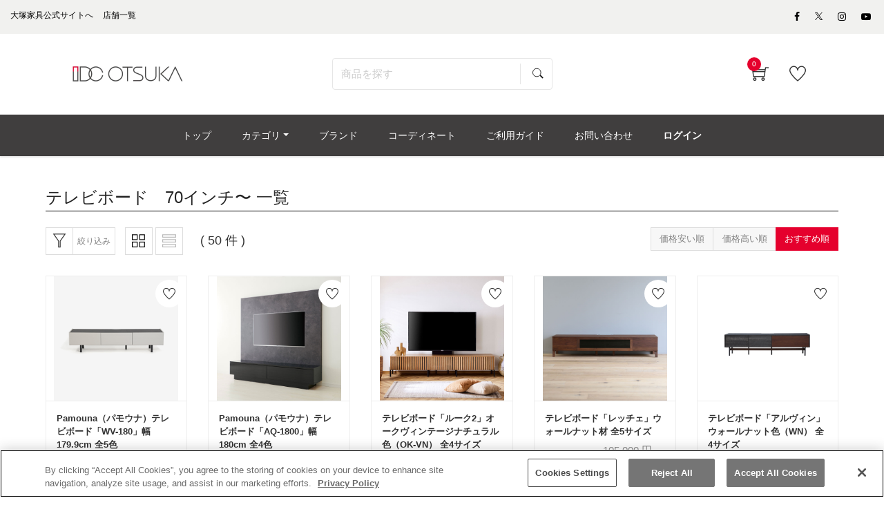

--- FILE ---
content_type: text/html; charset=UTF-8
request_url: https://www.idc-otsuka.jp/item/products/list?category_id=512
body_size: 29994
content:
<!doctype html>
<html lang="ja"><!-- 2 -->
<head prefix="og: http://ogp.me/ns# fb: http://ogp.me/ns/fb# product: http://ogp.me/ns/product#">
    <meta charset="utf-8">
    <meta name="viewport" content="width=device-width, initial-scale=1, shrink-to-fit=no">
                            <meta name="robots" content="index">
            
                                        
        <title>テレビボード　70インチ〜 | 【公式】大塚家具オンラインショップ | 家具・インテリアの通販・ECサイト</title>
                            <meta name="description" content="厳選された家具・インテリアを取り扱っている大塚家具の公式通販・オンラインショップです。「テレビボード　70インチ〜」の商品一覧です。おすすめの商品をご紹介致します。">

    <meta name="author" content="大塚家具">

    
    <meta property="og:type" content="website">
    <meta property="og:site_name" content="大塚家具 オンラインショップ">
    <meta property="og:title" content="テレビボード　70インチ〜 | 【公式】大塚家具オンラインショップ | 家具・インテリアの通販・ECサイト">
    <meta property="og:description" content="厳選された家具・インテリアを取り扱っている大塚家具の公式通販・オンラインショップです。「テレビボード　70インチ〜」の商品一覧です。おすすめの商品をご紹介致します。">
            <meta property="og:url" content="https://www.idc-otsuka.jp/item/products/list?category_id=512">
                <meta property="og:image" content="https://www.idc-otsuka.jp/wp/wp-content/themes/idc/assets/images/icon/ogimage.png">
        <meta name="twitter:card" content="summary_large_image">

                                <link rel="canonical" href="https://www.idc-otsuka.jp/item/products/list?category_id=512">
            
    <meta name="eccube-csrf-token" content="JpqaeKDUJaee0JXEKOZ3ZUFr0IjOW3-zD3DNHemN76U">






    <link rel="shortcut icon" href="/item/html/user_data/assets/img/common/favicon.ico">
        <link rel="stylesheet" href="/item/html/template/default/customize/assets/fontawesome/css/all.min.css?t=230711" type="text/css">
    <link rel="stylesheet" href="//cdn.jsdelivr.net/jquery.slick/1.6.0/slick.css?t=230711">
    <link rel="stylesheet" href="/item/html/template/default/assets/css/style.min.css?t=230711">

    <link rel="stylesheet" href="/item/html/template/default/customize/assets/css/item/web.assets_common.0.min.css?t=230711" type="text/css">
    <link rel="stylesheet" href="/item/html/template/default/customize/assets/css/item/web.assets_frontend.0.min.css?t=230711" type="text/css">
    <link rel="stylesheet" href="/item/html/template/default/customize/assets/css/item/web.assets_frontend.1.min.css?t=230711" type="text/css">
    <link rel="stylesheet" href="/item/html/template/default/customize/assets/css/item/web.assets_frontend.2.min.css?t=230711" type="text/css">
    <link href="/item/html/template/default/customize/assets/css/content/web_editor.summernote.0.css?t=230711" rel="stylesheet" type="text/css">
    <link href="/item/html/template/default/customize/assets/css/content/web_editor.assets_editor.0.css?t=230711" rel="stylesheet" type="text/css">
    <link href="/item/html/template/default/customize/assets/css/content/website.assets_editor.0.css?t=230711" rel="stylesheet" type="text/css">
    <link rel="stylesheet" href="/item/html/template/default/customize/assets/css/item/add_style.css?t=230711" type="text/css">
    <link rel="stylesheet" href="/item/html/template/default/customize/assets/css/item/header.css?t=230711" type="text/css">
    <link rel="stylesheet" href="/item/html/template/default/customize/assets/css/item/search.css?t=230711" type="text/css">

    	
<style>
	.as-product {
		position: relative;
	}
	.text_percentoff {
		background: #de5d50;
		position: absolute;
		top: -1px;
		left: -1px;
		z-index: 11;
		color: #fff;
		font-size: 11px;
		font-weight: bold;
		padding: 5px 8px 4px;
		line-height: 1;
		pointer-events: none;
	}
</style>

    <script src="https://code.jquery.com/jquery-3.3.1.min.js" integrity="sha256-FgpCb/KJQlLNfOu91ta32o/NMZxltwRo8QtmkMRdAu8=" crossorigin="anonymous"></script>
    <script>
        $(function() {
            $.ajaxSetup({
                'headers': {
                    'ECCUBE-CSRF-TOKEN': $('meta[name="eccube-csrf-token"]').attr('content')
                }
            });
        });
    </script>
                    <!-- ▼★Google Tag Manager -->
            <script>
  items = [];
            item = {
        'item_id': '18765',
        'item_name': 'Pamouna（パモウナ）テレビボード「WV-180」幅179.9cm 全5色',
        'price': '86790',
        'quantity': 1
      }
      items.push(item);
          item = {
        'item_id': '21333',
        'item_name': 'Pamouna（パモウナ）テレビボード「AQ-1800」幅180cm 全4色',
        'price': '139800',
        'quantity': 1
      }
      items.push(item);
          item = {
        'item_id': '25970',
        'item_name': 'テレビボード「ルーク2」オークヴィンテージナチュラル色（OK-VN） 全4サイズ',
        'price': '108000',
        'quantity': 1
      }
      items.push(item);
          item = {
        'item_id': '21787',
        'item_name': 'テレビボード「レッチェ」ウォールナット材 全5サイズ',
        'price': '105000',
        'quantity': 1
      }
      items.push(item);
          item = {
        'item_id': '23265',
        'item_name': 'テレビボード「アルヴィン」ウォールナット色（WN） 全4サイズ',
        'price': '167000',
        'quantity': 1
      }
      items.push(item);
          item = {
        'item_id': '26927',
        'item_name': 'MASTERWAL（マスターウォール）テレビスタンド「AM エーエム AMTS-LBK-WN」ウォールナット材【受注生産品】',
        'price': '88000',
        'quantity': 1
      }
      items.push(item);
          item = {
        'item_id': '22264',
        'item_name': 'カリモク家具 テレビボード「デセール Q157」ウォールナット材XRG色 全3サイズ',
        'price': '310000',
        'quantity': 1
      }
      items.push(item);
          item = {
        'item_id': '21334',
        'item_name': 'Pamouna（パモウナ）テレビボード「AQ-2000」幅200cm 全4色',
        'price': '149800',
        'quantity': 1
      }
      items.push(item);
          item = {
        'item_id': '25673',
        'item_name': 'AYANO（綾野製作所）テレビボード「フォーカル」幅180cm 全3色',
        'price': '108900',
        'quantity': 1
      }
      items.push(item);
          item = {
        'item_id': '18130',
        'item_name': 'テレビボード「アクロスα アルファ」ウォールナット材 全4サイズ',
        'price': '163000',
        'quantity': 1
      }
      items.push(item);
          item = {
        'item_id': '18134',
        'item_name': 'テレビボード「アクロスα アルファ」オーク材 全4サイズ',
        'price': '152000',
        'quantity': 1
      }
      items.push(item);
          item = {
        'item_id': '23478',
        'item_name': 'テレビボード「マルク」木部:ウォールナット材/天板:セラミック アイアンブラック色　全2サイズ(幅154.5/184.5cm)【オンラインショップ限定品】',
        'price': '79800',
        'quantity': 1
      }
      items.push(item);
          item = {
        'item_id': '23477',
        'item_name': 'テレビボード「マルク」木部:オーク材/天板:セラミック マーブルホワイト色　全2サイズ(幅154.5/184.5cm)【オンラインショップ限定品】',
        'price': '79800',
        'quantity': 1
      }
      items.push(item);
          item = {
        'item_id': '23264',
        'item_name': 'テレビボード「アルヴィン」オークヴィンテージナチュラル色（OK-VN）全4サイズ',
        'price': '167000',
        'quantity': 1
      }
      items.push(item);
          item = {
        'item_id': '21378',
        'item_name': 'AYANO（綾野製作所）テレビボード「Zゼノ ノワール」ローボード セラミックグレイ色 全6サイズ',
        'price': '198000',
        'quantity': 1
      }
      items.push(item);
          item = {
        'item_id': '21786',
        'item_name': 'テレビボード「レッチェ」ホワイトオーク材 全5サイズ',
        'price': '100000',
        'quantity': 1
      }
      items.push(item);
          item = {
        'item_id': '24547',
        'item_name': 'Pamouna（パモウナ）テレビボード「LI-240V」幅239.4cm 全4色',
        'price': '178300',
        'quantity': 1
      }
      items.push(item);
          item = {
        'item_id': '18296',
        'item_name': 'テレビボード「モル」ウォールナット材 全3サイズ',
        'price': '198000',
        'quantity': 1
      }
      items.push(item);
          item = {
        'item_id': '18295',
        'item_name': 'テレビボード「モル」ホワイトオーク材 全3サイズ',
        'price': '187900',
        'quantity': 1
      }
      items.push(item);
          item = {
        'item_id': '18307',
        'item_name': 'MASTERWAL（マスターウォール）テレビボード「BASS バス BSAV18038-WN」幅180×奥行38cm ウォールナット材 オイル仕上げ【受注生産品】',
        'price': '335500',
        'quantity': 1
      }
      items.push(item);
      
  window.dataLayerGa4 = window.dataLayerGa4 || [];
  dataLayerGa4.push({
    event: "view_item_list",
    ecommerce: {
      items: items
    }
  });
</script>

<script>(function(w,d,s,l,i){w[l]=w[l]||[];w[l].push({'gtm.start':
new Date().getTime(),event:'gtm.js'});var f=d.getElementsByTagName(s)[0],
j=d.createElement(s),dl=l!='dataLayer'?'&l='+l:'';j.async=true;j.src=
'https://www.googletagmanager.com/gtm.js?id='+i+dl;f.parentNode.insertBefore(j,f);
})(window,document,'script','dataLayerGa4','GTM-KKC8HVK');</script>

<script>(function(w,d,s,l,i){w[l]=w[l]||[];w[l].push({'gtm.start':
new Date().getTime(),event:'gtm.js'});var f=d.getElementsByTagName(s)[0],
j=d.createElement(s),dl=l!='dataLayer'?'&l='+l:'';j.async=true;j.src=
'https://www.googletagmanager.com/gtm.js?id='+i+dl;f.parentNode.insertBefore(j,f);
})(window,document,'script','dataLayerGa4','GTM-NHKP6W3');</script>
        <!-- ▲★Google Tag Manager -->

                <link rel="stylesheet" href="/item/html/user_data/assets/css/customize.css?t=230711">

        <link rel="stylesheet" href="/item/html/template/default/assets/css/item/add_style.css?t=230807">

                    	<script src="/item/html/template/default/assets/js/zoom.js" type="text/javascript"></script>
	
                                                                
    
                                                    
                                        <script type="application/ld+json">
        {
            "@context": "https://schema.org",
            "@type": "BreadcrumbList",
            "itemListElement": [
                {
                    "@type": "ListItem",
                    "position": 1,
                    "name": "ホーム",
                    "item": "https://www.idc-otsuka.jp/"
                },
                {
                    "@type": "ListItem",
                    "position": 2,
                    "name": "オンラインショップ",
                    "item": "https://www.idc-otsuka.jp/item/"
                },
                {
                    "@type": "ListItem",
                    "position": 3,
                    "name": "テレビ台・テレビボード",
                    "item": "https://www.idc-otsuka.jp/item/page/from_item/tv_board/"
                },
                {
                    "@type": "ListItem",
                    "position": 4,
                    "name": "テレビサイズ(目安)",
                    "item": "https://www.idc-otsuka.jp/item/products/list?category_id=508"
                },
                {
                    "@type": "ListItem",
                    "position": 5,
                    "name": "テレビボード　70インチ〜"
                }
            ]
        }
    </script>
                    <link rel="stylesheet" href="/item/html/user_data/assets/css/products/list/list.css" type="text/css">
    </head>
<body id="page_product_list" class="product_page">
        <!-- ▼★Google Tag Manager (noscript) -->
            <noscript><iframe src="https://www.googletagmanager.com/ns.html?id=GTM-KKC8HVK"
height="0" width="0" style="display:none;visibility:hidden"></iframe></noscript>

<noscript><iframe src="https://www.googletagmanager.com/ns.html?id=GTM-NHKP6W3"
height="0" width="0" style="display:none;visibility:hidden"></iframe></noscript>
        <!-- ▲★Google Tag Manager (noscript) -->



<div class="ec-layoutRole" id="wrapwrap">
    <div class="top-header">
            <!-- ▼★ヘッダー(商品検索・ログインナビ・カート) -->
            <header class=" o_affix_enabled">
	<div class="top-header">
		
<script>
$(function() {
	// カートアイコンブロックを更新
	$(document).ready(function(){
		$.ajax({
			url: 'https://www.idc-otsuka.jp/item/block/cart',
			type: 'GET',
			dataType: 'html'
		}).done(function(html) {
			$('#my_cart').html(html);
		}).fail(function(html) {
		});
	});
});
</script>

<div class="header-top-bar">
	<div class="container">
		<div class="row">
			<div class="col-md-8">
				<div class="htr-info">
					<ul>
						<li>
							<a aria-describedby="tooltip703810" data-original-title="" href="https://www.idc-otsuka.jp/" title="">
								<font style="color: #000000">大塚家具公式サイトへ</font>
							</a>
						</li>
						<li>
							<a aria-describedby="tooltip63987" data-original-title="" href="https://www.idc-otsuka.jp/showroom/" title="">
								<font style="color: #000000">店舗一覧</font>
							</a>
						</li>
					</ul>
				</div>
			</div>
			<div class="col-md-4">
				<ul class="htl-social">
					<li>
						<a aria-describedby="tooltip926592" data-original-title="" href="#" title=""></a>
					</li>
					<li>
						<a href="https://www.facebook.com/idcotsukapr" target="_blank"><span aria-describedby="tooltip400434" class="fa fa-facebook-f" data-original-title="" style="color: rgb(0, 0, 0);" title=""></span></a>
					</li>
                    
					<li>
                        <a href="https://twitter.com/idc_otsuka" target="_blank" style="vertical-align: text-bottom;">
                            <span>
                                <img style="width: auto;height: 11px;" src="/item/html/user_data/assets/img/products/common/icon/sns-twitter-148x150.svg" alt="Twitter">
                            </span>
                        </a>
                    </li>
                    
					<li>
						<a href="https://www.instagram.com/idc_otsuka/" target="_blank"><span aria-describedby="tooltip372925" class="fa fa-instagram" data-original-title="" style="color: rgb(0, 0, 0);" title=""></span></a>
					</li>
					<li>
						<a href="https://www.youtube.com/user/idcotsukapr" target="_blank"><span aria-describedby="tooltip955657" class="fa fa-youtube-play" data-original-title="" style="color: rgb(0, 0, 0);" title=""></span></a>
					</li>
				</ul>
			</div>
		</div>
	</div>
</div>
<div class="middle-header-bar">
	<div class="container">
		<div class="row align-items-center header js-header">
			<div class="col-12 col-md-4 col-lg-3">
                				<div class="logo idclogo">
					<a class="navbar-brand" href="https://www.idc-otsuka.jp/item/"><span><img alt="大塚家具の公式通販・オンラインショップ" class="img img-fluid" src="/item/html/user_data/assets/img/common/header/logo_header.jpg"></span></a>
				</div>
			</div>
			     					<div class="col-12 col-md-5 col-lg-6 header__searchbox" id="searchbox">
				
<form name="search_form" id="search_form" action="/item/products/list" method="get" enctype="application/x-www-form-urlencoded" class="searchform">
  <input class="searchform__text ui-autocomplete-input" id="SS_searchQuery1" type="text" name="name" autocomplete="off" value="" placeholder="商品を探す">
  <input class="searchform__image" type="image" src="/item/html/template/default/customize/assets/img/icon_search.svg" value="" name="submit">
  <input type="hidden" id="search-category-id" name="category_id" />
  <input type="hidden" id="search-orderby-id" name="orderby" value="3" />
  <input type="hidden" id="search-max-val" name="max_val" />
  <input type="hidden" id="search-min-val" name="min_val" />
</form>
			</div>
			<div class="col-12 col-md-3 col-lg-3 text-right">
				<div class="ht-right">
										<div class="h-col h-cart" id="my_cart">
						<div class="my_cart_btn hc-icon nocart">
							<i class="ti-shopping-cart"></i> <sup class="my_cart_quantity label badge-primary">0</sup>
						</div>
					</div>
										<div class="h-col h-wishlist" id="my_wish" style="display: inline-block;">
						<a href="https://www.idc-otsuka.jp/item/favorite"><i class="ti-heart hc-icon"></i> <sup class="my_wish_quantity o_animate_blink badge badge-primary"></sup></a>
					</div>
                    					<div class="h-col h-guide" id="my_guide">
						<a href="/item/page/user_guide/"><i class="ti-help-alt hc-icon"></i></a><span class="icon-text_sm">ご利用ガイド</span>
					</div>
				</div>
			</div>
		</div>
	</div>
</div>

	</div>
	<div class="mobile-toggle">
		<button class="mobile_toggle_menu"><span></span> <span></span> <span></span></button> <button class="mobile_toggle_menu close-menu"></button>
	</div>
	<div class="cart_lines_popup"></div>
	<nav class="navbar navbar-expand-md navbar-light bg-light">
				<div class="container">
		<div class="collapse navbar-collapse" id="top_menu_collapse" >
		<ul class="nav navbar-nav ml-auto text-right" id="top_menu">
			<li >
				<a href="/item/"><span>トップ</span></a>
			</li>
						<li class="mm-mega-menu">
				<a href="#"><span>カテゴリ</span></a>
				    
    
    
    
    
    
    <div class="mm-maga-main mm-mega-list mm-mega-6">
        <div class="mm-maga-main-width">
            <div class="o_not_editable mmc-inner mmc-inner-static-content">
                <section class="idc-navi-list-02 bg-white">
                    <div class="container">
                        <div class="menu_color">
                            <div class="flex_container">
                                
                                
                                
                                
                                
                                <div class="flex_column">
                                    
                                    <div class="for-menu col-lg-2 box_menu" style="max-width: 98%">
                                        <a href="/item/page/from_item/sofa" style="height:100%;width:100%">
                                            <div class="in_menu show-border">
                                                <img class="caticon_img" src="/item/html/user_data/assets/img/common/category_icon/sofa.jpg" loading="lazy" alt="ソファ">
                                                <span class="caticon_text">ソファ</span>
                                            </div>
                                        </a> <span class="open_category"></span>
                                        <div class="hidden-category">
                                            <a href="https://www.idc-otsuka.jp/item/products/list?category_id=231">
                                                <div class="in_category">
                                                    3人掛けソファ
                                                </div>
                                            </a>
                                            <a href="https://www.idc-otsuka.jp/item/products/list?category_id=230">
                                                <div class="in_category">
                                                    2人掛けソファ
                                                </div>
                                            </a>
                                            <a href="https://www.idc-otsuka.jp/item/products/list?category_id=229">
                                                <div class="in_category">
                                                    1人掛けソファ
                                                </div>
                                            </a>
                                            <a href="https://www.idc-otsuka.jp/item/products/list?category_id=286">
                                                <div class="in_category">
                                                    アームチェア
                                                </div>
                                            </a>
                                            <a href="https://www.idc-otsuka.jp/item/products/list?category_id=242">
                                                <div class="in_category">
                                                    カウチソファ
                                                </div>
                                            </a>
                                            <a href="https://www.idc-otsuka.jp/item/products/list?category_id=248">
                                                <div class="in_category">
                                                    コーナーソファ
                                                </div>
                                            </a>
                                            <a href="https://www.idc-otsuka.jp/item/products/list?category_id=294">
                                                <div class="in_category">
                                                    リクライニングソファ
                                                </div>
                                            </a>
                                            <a href="https://www.idc-otsuka.jp/item/products/list?category_id=215">
                                                <div class="in_category">
                                                    リクライニングチェア
                                                </div>
                                            </a>
                                            <a href="https://www.idc-otsuka.jp/item/products/list?category_id=296">
                                                <div class="in_category">
                                                    ソファベッド
                                                </div>
                                            </a>
                                            <a href="https://www.idc-otsuka.jp/item/products/list?category_id=921">
                                                <div class="in_category">
                                                    フロアチェア
                                                </div>
                                            </a>
                                            <a href="https://www.idc-otsuka.jp/item/products/list?category_id=289">
                                                <div class="in_category">
                                                    オットマン
                                                </div>
                                            </a>
                                            <a href="https://www.idc-otsuka.jp/item/products/list?category_id=383">
                                                <div class="in_category">
                                                    ヘッドレスト
                                                </div>
                                            </a>
                                            <a href="https://www.idc-otsuka.jp/item/products/list?category_id=214">
                                                <div class="arrow arrow-all">
                                                    すべてのソファ
                                                </div>
                                            </a>
                                        </div>
                                    </div>
                                    
                                    
                                    
                                    <div class="for-menu col-lg-2 box_menu" style="max-width: 98%">
                                        <a href="/item/page/from_item/d_table" style="height:100%;width:100%">
                                            <div class="in_menu show-border">
                                                <img class="caticon_img" src="/item/html/user_data/assets/img/common/category_icon/d_table.jpg" loading="lazy" alt="ダイニングテーブル">
                                                <span class="caticon_text">ダイニングテーブル</span>
                                            </div>
                                        </a>
                                    </div>
                                    
                                    
                                    
                                    <div class="for-menu col-lg-2 box_menu" style="max-width: 98%">
                                        <a href="/item/page/from_item/d_chair" style="height:100%;width:100%">
                                            <div class="in_menu show-border">
                                                <img class="caticon_img" src="/item/html/user_data/assets/img/common/category_icon/d_chair.jpg" loading="lazy" alt="チェア・椅子">
                                                <span class="caticon_text">チェア・椅子</span>
                                            </div>
                                        </a> <span class="open_category"></span>
                                        <div class="hidden-category">
                                            <a href="https://www.idc-otsuka.jp/item/products/list?category_id=257">
                                                <div class="in_category">
                                                    ダイニングチェア
                                                </div>
                                            </a>
                                            <a href="https://www.idc-otsuka.jp/item/products/list?category_id=239">
                                                <div class="in_category">
                                                    ベンチ
                                                </div>
                                            </a> <a href="https://www.idc-otsuka.jp/item/products/list?category_id=243">
                                                <div class="in_category">
                                                    カウンターチェア
                                                </div>
                                            </a>
                                            <a href="https://www.idc-otsuka.jp/item/products/list?category_id=304">
                                                <div class="in_category">
                                                    スツール
                                                </div>
                                            </a>
                                            <a href="https://www.idc-otsuka.jp/item/products/list?category_id=720">
                                                <div class="in_category">
                                                    座椅子
                                                </div>
                                            </a>                                            
                                            <a href="https://www.idc-otsuka.jp/item/products/list?category_id=244">
                                                <div class="in_category">
                                                    チェアカバー・ベンチカバー
                                                </div>
                                            </a>
                                            <a href="https://www.idc-otsuka.jp/item/products/list?category_id=211">
                                                <div class="arrow arrow-all">
                                                    すべてのチェア・椅子
                                                </div>
                                            </a>
                                           
                                        </div>
                                    </div>
                                    
                                    
                                    
                                    <div class="for-menu col-lg-2 box_menu" style="max-width: 98%">
                                        <a href="/item/products/list?category_id=894" style="height:100%;width:100%">
                                            <div class="in_menu show-border">
                                                <img class="caticon_img" src="/item/html/user_data/assets/img/common/category_icon/d_set.jpg" loading="lazy" alt="ダイニングセット">
                                                <span class="caticon_text">ダイニングセット</span>
                                            </div>
                                        </a>
                                    </div>
                                    
                                    
                                    
                                    <div class="for-menu col-lg-2 box_menu" style="max-width: 98%">
                                        <a href="/item/page/from_item/bed" style="height:100%;width:100%">
                                            <div class="in_menu show-border">
                                                <img class="caticon_img" src="/item/html/user_data/assets/img/common/category_icon/bed.jpg" loading="lazy" alt="ベッド・マットレス">
                                                <span class="caticon_text">ベッド・マットレス</span>
                                            </div>
                                        </a> <span class="open_category"></span>
                                        <div class="for_category hidden-category">
                                            <a href="https://www.idc-otsuka.jp/item/products/list?category_id=237">
                                                <div class="in_category">
                                                    ベッドフレーム
                                                </div>
                                            </a>
                                            <a href="https://www.idc-otsuka.jp/item/products/list?category_id=268">
                                                <div class="in_category">
                                                    ヘッドボード
                                                </div>
                                            </a>
                                            <a href="https://www.idc-otsuka.jp/item/products/list?category_id=280">
                                                <div class="in_category">
                                                    マットレス
                                                </div>
                                            </a>
                                            <a href="https://www.idc-otsuka.jp/item/products/list?category_id=235">
                                                <div class="in_category">
                                                    ボトムクッション
                                                </div>
                                            </a>
                                            <a href="https://www.idc-otsuka.jp/item/products/list?category_id=232">
                                                <div class="in_category">
                                                    電動ベッド
                                                </div>
                                            </a>
                                            <a href="https://www.idc-otsuka.jp/item/products/list?category_id=285">
                                                <div class="in_category">
                                                    ナイトテーブル・ベッドサイドテーブル
                                                </div>
                                            </a>
                                            <a href="https://www.idc-otsuka.jp/item/products/list?category_id=266">
                                                <div class="in_category">
                                                    羽毛布団
                                                </div>
                                            </a>
                                            <a href="https://www.idc-otsuka.jp/item/products/list?category_id=291">
                                                <div class="in_category">
                                                    まくら
                                                </div>
                                            </a>
                                            <a href="https://www.idc-otsuka.jp/item/products/list?category_id=238">
                                                <div class="in_category">
                                                    ベッドパッド
                                                </div>
                                            </a>
                                            <a href="https://www.idc-otsuka.jp/item/products/list?category_id=212">
                                                <div class="arrow arrow-all">
                                                    すべてのベッド・マットレス
                                                </div>
                                            </a>
                                        </div>
                                    </div>
                                    
                                    
                                    
                                    <div class="for-menu col-lg-2 box_menu" style="max-width: 98%">
                                        <a href="/item/page/from_item/p_chair" style="height:100%;width:100%">
                                            <div class="in_menu show-border">
                                                <img class="caticon_img" src="/item/html/user_data/assets/img/common/category_icon/p_chair.jpg" loading="lazy" alt="リクライニングチェア">
                                                <span class="caticon_text">リクライニングチェア</span>
                                            </div>
                                        </a> <span class="open_category"></span>
                                        <div class="hidden-category">
                                            <a href="https://www.idc-otsuka.jp/item/products/list?category_id=215">
                                                <div class="in_category">
                                                    リクライニングチェア
                                                </div>
                                            </a>
                                            <a href="https://www.idc-otsuka.jp/item/products/list?category_id=293">
                                                <div class="in_category">
                                                    電動リクライニングチェア
                                                </div>
                                            </a>
                                            <a href="https://www.idc-otsuka.jp/item/products/list?category_id=215">
                                                <div class="arrow arrow-all">
                                                    すべてのリクライニングチェア
                                                </div>
                                            </a>
                                        </div>
                                    </div>
                                    
                                    
                                    
                                    <div class="for-menu col-lg-2 box_menu" style="max-width: 98%">
                                        <a href="/item/page/from_item/l_table" style="height:100%;width:100%">
                                            <div class="in_menu show-border">
                                                <img class="caticon_img" src="/item/html/user_data/assets/img/common/category_icon/l_table.jpg" loading="lazy" alt="リビングテーブル">
                                                <span class="caticon_text">リビングテーブル</span>
                                            </div>
                                        </a> <span class="open_category"></span>
                                        <div class="hidden-category">
                                            <a href="https://www.idc-otsuka.jp/item/products/list?category_id=278">
                                                <div class="in_category">
                                                    センターテーブル
                                                </div>
                                            </a>
                                            <a href="https://www.idc-otsuka.jp/item/products/list?category_id=303">
                                                <div class="in_category">
                                                    サイドテーブル
                                                </div>
                                            </a>
                                            <a href="https://www.idc-otsuka.jp/item/products/list?category_id=250">
                                                <div class="in_category">
                                                    コンソールテーブル
                                                </div>
                                            </a>
                                            <a href="https://www.idc-otsuka.jp/item/from_item/muku" target="_blank">
                                                <div class="in_category">
                                                    無垢天板
                                                </div>
                                            </a>
                                            <a href="https://www.idc-otsuka.jp/item/products/list?category_id=221">
                                                <div class="arrow arrow-all">
                                                    すべてのリビングテーブル
                                                </div>
                                            </a>
                                        </div>
                                    </div>
                                    
                                    
                                    
                                    <div class="for-menu col-lg-2 box_menu" style="max-width: 98%">
                                        <a href="/item/page/from_item/tv_board" style="height:100%;width:100%">
                                            <div class="in_menu show-border">
                                                <img class="caticon_img" src="/item/html/user_data/assets/img/common/category_icon/tv_board.jpg" loading="lazy" alt="テレビボード・テレビ台">
                                                <span class="caticon_text">テレビボード・テレビ台</span>
                                            </div>
                                        </a> <span class="open_category"></span>
                                        <div class="hidden-category">
                                            <a href="https://www.idc-otsuka.jp/item/products/list?category_id=503">
                                                <div class="in_category">
                                                    ロータイプ
                                                </div>
                                            </a>
                                            <a href="https://www.idc-otsuka.jp/item/products/list?category_id=504">
                                                <div class="in_category">
                                                    ハイタイプ
                                                </div>
                                            </a>
                                            <a href="https://www.idc-otsuka.jp/item/products/list?category_id=308">
                                                <div class="arrow arrow-all">
                                                    すべてのテレビボード・テレビ台
                                                </div>
                                            </a>
                                        </div>
                                    </div>
                                    
                                </div><!-- .flex_column -->
                                
                                
                                
                                
                                
                                
                                
                                
                                
                                
                                <div class="flex_column">
                                    
                                    <div class="for-menu col-lg-2 box_menu" style="max-width: 98%">
                                        <a href="/item/page/from_item/d_board" style="height:100%;width:100%">
                                            <div class="in_menu show-border">
                                                <img class="caticon_img" src="/item/html/user_data/assets/img/common/category_icon/d_board.jpg" loading="lazy" alt="食器棚">
                                                <span class="caticon_text">食器棚</span>
                                            </div>
                                        </a>
                                    </div>
                                    
                                    
                                    
                                    <div class="for-menu col-lg-2 box_menu" style="max-width: 98%">
                                        <a href="/item/page/from_item/storage" style="height:100%;width:100%">
                                            <div class="in_menu show-border">
                                                <img class="caticon_img" src="/item/html/user_data/assets/img/common/category_icon/storage.jpg" loading="lazy" alt="収納家具">
                                                <span class="caticon_text">収納家具</span>
                                            </div>
                                        </a> <span class="open_category"></span>
                                        <div class="hidden-category">
                                            <a href="https://www.idc-otsuka.jp/item/products/list?category_id=277">
                                                <div class="in_category">
                                                    リビングボード・サイドボード
                                                </div>
                                            </a>
                                            <a href="https://www.idc-otsuka.jp/item/products/list?category_id=251">
                                                <div class="in_category">
                                                    キャビネット・飾り棚
                                                </div>
                                            </a>
                                            <a href="https://www.idc-otsuka.jp/item/products/list?category_id=299">
                                                <div class="in_category">
                                                    本棚・シェルフ
                                                </div>
                                            </a>                                            
                                            <a href="https://www.idc-otsuka.jp/item/products/list?category_id=245">
                                                <div class="in_category">
                                                    チェスト・タンス
                                                </div>
                                            </a>
                                            <a href="https://www.idc-otsuka.jp/item/products/list?category_id=311">
                                                <div class="in_category">
                                                    ワードローブ・洋服タンス
                                                </div>
                                            </a>
                                            <a href="https://www.idc-otsuka.jp/item/products/list?category_id=300">
                                                <div class="in_category">
                                                    シューズボックス・下駄箱
                                                </div>
                                            </a>
                                            <a href="https://www.idc-otsuka.jp/item/products/list?category_id=224">
                                                <div class="arrow arrow-all">
                                                    すべての収納家具
                                                </div>
                                            </a>
                                        </div>
                                    </div>
                                    
                                    
                                    
                                    <div class="for-menu col-lg-2 box_menu" style="max-width: 98%">
                                        <a href="/item/page/from_item/desk" style="height:100%;width:100%">
                                            <div class="in_menu show-border">
                                                <img class="caticon_img" src="/item/html/user_data/assets/img/common/category_icon/desk.jpg" loading="lazy" alt="デスク・デスクチェア">
                                                <span class="caticon_text">デスク・デスクチェア</span>
                                            </div>
                                        </a> <span class="open_category"></span>
                                        <div class="hidden-category">
                                            <a href="https://www.idc-otsuka.jp/item/products/list?category_id=258">
                                                <div class="in_category">
                                                    ワークデスク
                                                </div>
                                            </a>
                                            <a href="https://www.idc-otsuka.jp/item/products/list?category_id=260">
                                                <div class="in_category">
                                                    デスクワゴン
                                                </div>
                                            </a>
                                            <a href="https://www.idc-otsuka.jp/item/products/list?category_id=259">
                                                <div class="in_category">
                                                    その他デスク用品
                                                </div>
                                            </a>
                                            <a href="https://www.idc-otsuka.jp/item/products/list?category_id=287">
                                                <div class="in_category">
                                                    デスクチェア
                                                </div>
                                            </a>
                                            <a href="https://www.idc-otsuka.jp/item/products/list?category_id=223">
                                                <div class="arrow arrow-all">
                                                    すべてのデスク・デスクチェア
                                                </div>
                                            </a>
                                        </div>
                                    </div>
                                    
                                    
                                    
                                    <div class="for-menu col-lg-2 box_menu" style="max-width: 98%">
                                        <a href="/item/page/from_item/kids" style="height:100%;width:100%">
                                            <div class="in_menu show-border">
                                                <img class="caticon_img" src="/item/html/user_data/assets/img/common/category_icon/kids.jpg" loading="lazy" alt="学習デスク・子供部屋家具">
                                                <span class="caticon_text">学習デスク・子供部屋家具</span>
                                            </div>
                                        </a> <span class="open_category"></span>
                                        <div class="hidden-category">
                                            <a href="https://www.idc-otsuka.jp/item/products/list?category_id=271">
                                                <div class="in_category">
                                                    学習机・学習デスク
                                                </div>
                                            </a>
                                            <a href="/item/products/list?category_id=697">
                                                <div class="in_category">
                                                    学習椅子
                                                </div>
                                            </a>
                                            <a href="/item/products/list?category_id=916">
                                                <div class="in_category">
                                                    学習デスク用ワゴン
                                                </div>
                                            </a>
                                            <a href="/item/products/list?category_id=917">
                                                <div class="in_category">
                                                    その他学習デスク関連
                                                </div>
                                            </a>
                                            <a href="https://www.idc-otsuka.jp/item/products/list?category_id=270">
                                                <div class="in_category">
                                                    キッズチェア・キッズテーブル
                                                </div>
                                            </a>
                                            <a href="https://www.idc-otsuka.jp/item/products/list?category_id=273">
                                                <div class="in_category">
                                                    2段ベッド・システムベッド
                                                </div>
                                            </a>
                                            <a href="https://www.idc-otsuka.jp/idc_recommend/randoseru/" target="_blank">
                                                <div class="in_category">
                                                    ランドセル
                                                </div>
                                            </a>
                                            <a href="https://www.idc-otsuka.jp/item/products/list?category_id=340">
                                                <div class="arrow arrow-all">
                                                    すべての学習デスク・子供部屋家具
                                                </div>
                                            </a>
                                        </div>
                                    </div>
                                    
                                    
                                    
                                    <div class="for-menu col-lg-2 box_menu" style="max-width: 98%">
                                        <a href="/item/page/from_item/curtain" style="height:100%;width:100%">
                                            <div class="in_menu show-border">
                                                <img class="caticon_img" src="/item/html/user_data/assets/img/common/category_icon/curtain.jpg" loading="lazy" alt="カーテン">
                                                <span class="caticon_text">カーテン</span>
                                            </div>
                                        </a>
                                    </div>
                                    
                                    
                                    
                                    <div class="for-menu col-lg-2 box_menu" style="max-width: 98%">
                                        <a href="/item/page/from_item/lighting" style="height:100%;width:100%">
                                            <div class="in_menu show-border">
                                                <img class="caticon_img" src="/item/html/user_data/assets/img/common/category_icon/lighting.jpg" loading="lazy" alt="照明">
                                                <span class="caticon_text">照明</span>
                                            </div>
                                        </a> <span class="open_category"></span>
                                        <div class="hidden-category">
                                            <a href="/item/products/list?category_id=536">
                                                <div class="in_category">
                                                    ペンダントライト
                                                </div>
                                            </a>
                                            <a href="/item/products/list?category_id=537">
                                                <div class="in_category">
                                                    シャンデリア
                                                </div>
                                            </a>
                                            <a href="/item/products/list?category_id=539">
                                                <div class="in_category">
                                                    シーリング
                                                </div>
                                            </a>
                                            <a href="/item/products/list?category_id=538">
                                                <div class="in_category">
                                                    フロアスタンド・スタンドライト
                                                </div>
                                            </a>
                                            <a href="/item/products/list?category_id=752">
                                                <div class="in_category">
                                                    テーブルスタンド・テーブルライト
                                                </div>
                                            </a>
                                            <a href="/item/products/list?category_id=783">
                                                <div class="in_category">
                                                    デスクライト
                                                </div>
                                            </a>
                                            <a href="/item/products/list?category_id=275">
                                                <div class="in_category">
                                                    照明部品
                                                </div>
                                            </a>
                                            <a href="/item/products/list?category_id=274">
                                                <div class="arrow arrow-all">
                                                    すべての照明
                                                </div>
                                            </a>
                                        </div>
                                    </div>
                                    
                                    
                                    
                                    <div class="for-menu col-lg-2 box_menu" style="max-width: 98%">
                                        <a href="/item/page/from_item/rug" style="height:100%;width:100%">
                                            <div class="in_menu show-border">
                                                <img class="caticon_img" src="/item/html/user_data/assets/img/common/category_icon/rug_25187_202507.jpg" loading="lazy" alt="絨毯・ラグ">
                                                <span class="caticon_text">絨毯・ラグ</span>
                                            </div>
                                        </a> <span class="open_category"></span>
                                        
                                        <div class="hidden-category">
                                            <a href="/item/products/list?category_id=1427">
                                                <div class="in_category">
                                                    四角形
                                                </div>
                                            </a>
                                            <a href="/item/products/list?category_id=765">
                                                <div class="in_category">
                                                    丸型
                                                </div>
                                            </a>
                                            <a href="/item/products/list?category_id=1428">
                                                <div class="in_category">
                                                    玄関マット・アクセントマット
                                                </div>
                                            </a>
                                            <a href="/item/products/list?category_id=1429">
                                                <div class="in_category">
                                                    タイルカーペット
                                                </div>
                                            </a>
                                            <a href="/item/products/list?category_id=241">
                                                <div class="arrow arrow-all">
                                                    すべての絨毯・ラグ
                                                </div>
                                            </a>
                                        </div>
                                    </div>
                                    
                                    
                                    
                                    <div class="for-menu col-lg-2 box_menu" style="max-width: 98%">
                                        <a href="/item/page/from_item/bedding" style="height:100%;width:100%">
                                            <div class="in_menu show-border" title="">
                                                <img class="caticon_img" src="/item/html/user_data/assets/img/common/category_icon/bedding.jpg" loading="lazy" alt="寝具・寝装品">
                                                <span class="caticon_text">寝具・寝装品</span>
                                            </div>
                                        </a> <span class="open_category"></span>
                                        <div class="hidden-category">
                                            <a href="https://www.idc-otsuka.jp/item/products/list?category_id=266">
                                                <div class="in_category">
                                                    羽毛布団・掛け布団
                                                </div>
                                            </a>
                                            <a href="https://www.idc-otsuka.jp/item/products/list?category_id=291">
                                                <div class="in_category">
                                                    まくら
                                                </div>
                                            </a>
                                            <a href="https://www.idc-otsuka.jp/item/products/list?category_id=265">
                                                <div class="in_category">
                                                    掛け布団カバー
                                                </div>
                                            </a>
                                            <a href="https://www.idc-otsuka.jp/item/products/list?category_id=298">
                                                <div class="in_category">
                                                    ボックスシーツ
                                                </div>
                                            </a>
                                            <a href="https://www.idc-otsuka.jp/item/products/list?category_id=290">
                                                <div class="in_category">
                                                    まくらカバー
                                                </div>
                                            </a>
                                            <a href="https://www.idc-otsuka.jp/item/products/list?category_id=236">
                                                <div class="in_category">
                                                    ベッドスカート
                                                </div>
                                            </a>
                                            <a href="https://www.idc-otsuka.jp/item/products/list?category_id=238">
                                                <div class="in_category">
                                                    ベッドパッド
                                                </div>
                                            </a>
                                            <a href="https://www.idc-otsuka.jp/item/products/list?category_id=301">
                                                <div class="in_category">
                                                    その他
                                                </div>
                                            </a>
                                            <a href="https://www.idc-otsuka.jp/item/products/list?category_id=228">
                                                <div class="arrow arrow-all">
                                                    すべての寝具・寝装品
                                                </div>
                                            </a>
                                        </div>
                                    </div>
                                    
                                </div><!-- .flex_column -->
                                
                                
                                
                                
                                
                                
                                
                                
                                
                                
                                <div class="flex_column">
                                    
                                    <div class="for-menu col-lg-2 box_menu" style="max-width: 98%">
                                        <a href="/item/products/list?category_id=919" style="height:100%;width:100%">
                                            <div class="in_menu show-border">
                                                <img class="caticon_img" src="/item/html/user_data/assets/img/common/category_icon/outdoor.jpg" loading="lazy" alt="ガーデン・屋外家具">
                                                <span class="caticon_text">ガーデン・屋外家具</span>
                                            </div>
                                        </a>
                                    </div>
                                    
                                    
                                    
                                    <div class="for-menu col-lg-2 box_menu" style="max-width: 98%">
                                        <a href="/item/products/list?category_id=339" style="height:100%;width:100%">
                                            <div class="in_menu show-border">
                                                <img class="caticon_img" src="/item/html/user_data/assets/img/common/category_icon/japanese.jpg" loading="lazy" alt="和家具">
                                                <span class="caticon_text">和家具</span>
                                            </div>
                                        </a>
                                    </div>
                                    
                                    
                                    
                                    <div class="for-menu col-lg-2 box_menu" style="max-width: 98%">
                                        <a href="/item/page/from_item/other" style="height:100%;width:100%">
                                            <div class="in_menu show-border">
                                                <img class="caticon_img" src="/item/html/user_data/assets/img/common/category_icon/other.jpg" loading="lazy" alt="その他家具">
                                                <span class="caticon_text">その他家具</span>
                                            </div>
                                        </a> <span class="open_category"></span>
                                        <div class="hidden-category">
                                            <a href="/item/products/list?category_id=312">
                                                <div class="in_category">
                                                    座卓・こたつ
                                                </div>
                                            </a>
                                            <a href="https://www.idc-otsuka.jp/item/products/list?category_id=720">
                                                <div class="in_category">
                                                    座椅子
                                                </div>
                                            </a>
                                            <a href="https://www.idc-otsuka.jp/item/products/list?category_id=262">
                                                <div class="in_category">
                                                    ドレッサー・鏡台
                                                </div>
                                            </a>
                                            <a href="https://www.idc-otsuka.jp/item/products/list?category_id=246">
                                                <div class="in_category">
                                                    コートハンガー
                                                </div>
                                            </a>
                                            <a href="https://www.idc-otsuka.jp/item/products/list?category_id=307">
                                                <div class="in_category">
                                                    電話台・スリッパラック
                                                </div>
                                            </a>
                                            <a href="https://www.idc-otsuka.jp/item/products/list?category_id=310">
                                                <div class="in_category">
                                                    ワゴン
                                                </div>
                                            </a>
                                            <a href="https://www.idc-otsuka.jp/item/products/list?category_id=244">
                                                <div class="in_category">
                                                    チェアカバー
                                                </div>
                                            </a>
                                            <a href="/item/products/list?category_id=919">
                                                <div class="in_category">
                                                    ガーデン・屋外家具
                                                </div>
                                            </a>
                                            <a href="https://www.idc-otsuka.jp/item/products/list?category_id=401">
                                                <div class="arrow arrow-all">
                                                    すべてのその他家具
                                                </div>
                                            </a>
                                        </div>
                                    </div>
                                    
                                    
                                    
                                    <div class="for-menu col-lg-2 box_menu" style="max-width: 98%">
                                        <a href="/item/page/from_item/accessory" style="height:100%;width:100%">
                                            <div class="in_menu show-border">
                                                <img class="caticon_img" src="/item/html/user_data/assets/img/common/category_icon/accessory.jpg" loading="lazy" alt="雑貨">
                                                <span class="caticon_text">雑貨</span>
                                            </div>
                                        </a> <span class="open_category"></span>
                                        <div class="hidden-category">
                                            <a href="https://www.idc-otsuka.jp/item/products/list?category_id=288">
                                                <div class="in_category">
                                                    インテリア雑貨
                                                </div>
                                            </a>
                                            <a href="https://www.idc-otsuka.jp/item/products/list?category_id=386">
                                                <div class="in_category">
                                                    ミラー・鏡
                                                </div>
                                            </a>
                                            <a href="https://www.idc-otsuka.jp/item/products/list?category_id=253">
                                                <div class="in_category">
                                                    クッション
                                                </div>
                                            </a>
                                            <a href="https://www.idc-otsuka.jp/item/products/list?category_id=1553">
                                                <div class="in_category">
                                                    座クッション・チェアパッド
                                                </div>
                                            </a>
                                            <a href="https://www.idc-otsuka.jp/item/products/list?category_id=309">
                                                <div class="in_category">
                                                    傘たて
                                                </div>
                                            </a>
                                            <a href="/item/products/list?category_id=900">
                                                <div class="in_category">
                                                    ゴミ箱・ダストボックス
                                                </div>
                                            </a>
                                            <a href="https://www.idc-otsuka.jp/item/products/list?category_id=292">
                                                <div class="in_category">
                                                    マガジンラック
                                                </div>
                                            </a>

                                            <a href="/item/products/list?category_id=901">
                                                <div class="in_category">
                                                    タオル・バスマット
                                                </div>
                                            </a>
                                            <a href="/item/products/list?category_id=1315">
                                                <div class="in_category">
                                                    絵画・リトグラフ
                                                </div>
                                            </a>
                                            
                                            
                                            <a href="https://www.idc-otsuka.jp/item/products/list?category_id=399">
                                                <div class="arrow arrow-all">
                                                    すべての雑貨
                                                </div>
                                            </a>
                                            
                                        </div>
                                    </div>
                                    
                                    
                                    
                                    <div class="for-menu col-lg-2 box_menu" style="max-width: 98%">
                                        <a href="/item/products/list?category_id=240" style="height:100%;width:100%">
                                            <div class="in_menu show-border">
                                                <img class="caticon_img" src="/item/html/user_data/assets/img/common/category_icon/maintenance.jpg" loading="lazy" alt="メンテナンス用品">
                                                <span class="caticon_text">メンテナンス用品</span>
                                            </div>
                                        </a>
                                    </div>
                                    
                                    
                                    
                                    <div class="for-menu col-lg-2 box_menu" style="max-width: 98%">
                                        <a href="/item/page/from_item/kaden" style="height:100%;width:100%">
                                            <div class="in_menu show-border">
                                                <img class="caticon_img" src="/item/html/user_data/assets/img/common/category_icon/kaden.jpg" loading="lazy" alt="家電">
                                                <span class="caticon_text">家電</span>
                                            </div>
                                        </a>
                                    </div>
                                    
                                    
                                    
                                    
                                                                        
                                    
                                    
                                    
                                    
                                    <div class="for-menu col-lg-2 box_menu" style="max-width: 98%">
                                        <a href="/item/page/from_item/warminterior" style="height:100%;width:100%">
                                            <div class="in_menu show-border">
                                                <img class="caticon_img" src="/item/html/user_data/assets/img/common/category_icon/winter_products.jpg" loading="lazy" alt="あったかインテリア">
                                                <span class="caticon_text">あったかインテリア</span>
                                            </div>
                                        </a> <span class="open_category"></span>
                                        <div class="hidden-category">
                                            <a href="https://www.idc-otsuka.jp/item/products/list?category_id=1533">
                                                <div class="in_category">
                                                    羽毛布団・寝装品
                                                </div>
                                            </a>
                                            <a href="https://www.idc-otsuka.jp/item/products/list?category_id=1532">
                                                <div class="in_category">
                                                    こたつ・こたつ布団
                                                </div>
                                            </a>
                                            <a href="https://www.idc-otsuka.jp/item/products/list?category_id=1534">
                                                <div class="in_category">
                                                    インテリア雑貨
                                                </div>
                                            </a>
                                            <a href="https://www.idc-otsuka.jp/item/products/list?category_id=1535">
                                                <div class="in_category">
                                                    ラグ・照明・スツール
                                                </div>
                                            </a>
                                            
                                            
                                            <a href="https://www.idc-otsuka.jp/item/products/list?category_id=1158">
                                                <div class="arrow arrow-all">
                                                    すべてのあったかインテリア
                                                </div>
                                            </a>
                                            
                                        </div>
                                    </div>
                                    
                                    
                                    
                                    <div class="for-menu col-lg-2 box_menu" style="max-width: 98%">
                                        <a href="https://www.idc-otsuka-online.jp/" target="_blank" style="height:100%;width:100%">
                                            <div class="in_menu show-border">
                                                <img class="caticon_img" src="/item/html/user_data/assets/img/common/category_icon/outlet.jpg" loading="lazy" alt="アウトレット">
                                                <span class="caticon_text">アウトレット<small>（※別サイト）</small></span>
                                            </div>
                                        </a>
                                    </div>
                                    
                                </div><!-- .flex_column -->
                                
                                
                                
                                
                                
                            </div>
                        </div>
                    </div>
                </section>
            </div>
        </div>
    </div>
			</li>
			<li >
				<a href="/item/page/brand"><span>ブランド</span></a>
			</li>
					<li>
				<a href="/style" target="_blank"><span>コーディネート</span></a>
			</li>
			<li >
				<a href="/item/page/user_guide"><span>ご利用ガイド</span></a>
			</li>
			<li >
				<a href="/item/contact"><span>お問い合わせ</span></a>
			</li>
						<li class="nav-item divider"></li>
			<li class="nav-item">
				<a class="nav-link" href="https://www.idc-otsuka.jp/item/mypage/login"><b>ログイン</b></a>
			</li>
			            <li class="sp-idc">
				<a href="https://www.idc-otsuka.jp/"><span>大塚家具公式サイトへ</span></a>
			</li>
		</ul>
	</div>
</div>
	</nav>
</header>
<header class="o_header_affix affix">
	<nav class="navbar navbar-expand-md navbar-light bg-light">
				<div class="container">
		<div class="collapse navbar-collapse" id="top_menu_collapse" aria-expanded="false">
		<ul class="nav navbar-nav ml-auto text-right" id="top_menu">
			<li >
				<a href="/item/"><span>トップ</span></a>
			</li>
						<li class="mm-mega-menu">
				<a href="#"><span>カテゴリ</span></a>
				    
    
    
    
    
    
    <div class="mm-maga-main mm-mega-list mm-mega-6">
        <div class="mm-maga-main-width">
            <div class="o_not_editable mmc-inner mmc-inner-static-content">
                <section class="idc-navi-list-02 bg-white">
                    <div class="container">
                        <div class="menu_color">
                            <div class="flex_container">
                                
                                
                                
                                
                                
                                <div class="flex_column">
                                    
                                    <div class="for-menu col-lg-2 box_menu" style="max-width: 98%">
                                        <a href="/item/page/from_item/sofa" style="height:100%;width:100%">
                                            <div class="in_menu show-border">
                                                <img class="caticon_img" src="/item/html/user_data/assets/img/common/category_icon/sofa.jpg" loading="lazy" alt="ソファ">
                                                <span class="caticon_text">ソファ</span>
                                            </div>
                                        </a> <span class="open_category"></span>
                                        <div class="hidden-category">
                                            <a href="https://www.idc-otsuka.jp/item/products/list?category_id=231">
                                                <div class="in_category">
                                                    3人掛けソファ
                                                </div>
                                            </a>
                                            <a href="https://www.idc-otsuka.jp/item/products/list?category_id=230">
                                                <div class="in_category">
                                                    2人掛けソファ
                                                </div>
                                            </a>
                                            <a href="https://www.idc-otsuka.jp/item/products/list?category_id=229">
                                                <div class="in_category">
                                                    1人掛けソファ
                                                </div>
                                            </a>
                                            <a href="https://www.idc-otsuka.jp/item/products/list?category_id=286">
                                                <div class="in_category">
                                                    アームチェア
                                                </div>
                                            </a>
                                            <a href="https://www.idc-otsuka.jp/item/products/list?category_id=242">
                                                <div class="in_category">
                                                    カウチソファ
                                                </div>
                                            </a>
                                            <a href="https://www.idc-otsuka.jp/item/products/list?category_id=248">
                                                <div class="in_category">
                                                    コーナーソファ
                                                </div>
                                            </a>
                                            <a href="https://www.idc-otsuka.jp/item/products/list?category_id=294">
                                                <div class="in_category">
                                                    リクライニングソファ
                                                </div>
                                            </a>
                                            <a href="https://www.idc-otsuka.jp/item/products/list?category_id=215">
                                                <div class="in_category">
                                                    リクライニングチェア
                                                </div>
                                            </a>
                                            <a href="https://www.idc-otsuka.jp/item/products/list?category_id=296">
                                                <div class="in_category">
                                                    ソファベッド
                                                </div>
                                            </a>
                                            <a href="https://www.idc-otsuka.jp/item/products/list?category_id=921">
                                                <div class="in_category">
                                                    フロアチェア
                                                </div>
                                            </a>
                                            <a href="https://www.idc-otsuka.jp/item/products/list?category_id=289">
                                                <div class="in_category">
                                                    オットマン
                                                </div>
                                            </a>
                                            <a href="https://www.idc-otsuka.jp/item/products/list?category_id=383">
                                                <div class="in_category">
                                                    ヘッドレスト
                                                </div>
                                            </a>
                                            <a href="https://www.idc-otsuka.jp/item/products/list?category_id=214">
                                                <div class="arrow arrow-all">
                                                    すべてのソファ
                                                </div>
                                            </a>
                                        </div>
                                    </div>
                                    
                                    
                                    
                                    <div class="for-menu col-lg-2 box_menu" style="max-width: 98%">
                                        <a href="/item/page/from_item/d_table" style="height:100%;width:100%">
                                            <div class="in_menu show-border">
                                                <img class="caticon_img" src="/item/html/user_data/assets/img/common/category_icon/d_table.jpg" loading="lazy" alt="ダイニングテーブル">
                                                <span class="caticon_text">ダイニングテーブル</span>
                                            </div>
                                        </a>
                                    </div>
                                    
                                    
                                    
                                    <div class="for-menu col-lg-2 box_menu" style="max-width: 98%">
                                        <a href="/item/page/from_item/d_chair" style="height:100%;width:100%">
                                            <div class="in_menu show-border">
                                                <img class="caticon_img" src="/item/html/user_data/assets/img/common/category_icon/d_chair.jpg" loading="lazy" alt="チェア・椅子">
                                                <span class="caticon_text">チェア・椅子</span>
                                            </div>
                                        </a> <span class="open_category"></span>
                                        <div class="hidden-category">
                                            <a href="https://www.idc-otsuka.jp/item/products/list?category_id=257">
                                                <div class="in_category">
                                                    ダイニングチェア
                                                </div>
                                            </a>
                                            <a href="https://www.idc-otsuka.jp/item/products/list?category_id=239">
                                                <div class="in_category">
                                                    ベンチ
                                                </div>
                                            </a> <a href="https://www.idc-otsuka.jp/item/products/list?category_id=243">
                                                <div class="in_category">
                                                    カウンターチェア
                                                </div>
                                            </a>
                                            <a href="https://www.idc-otsuka.jp/item/products/list?category_id=304">
                                                <div class="in_category">
                                                    スツール
                                                </div>
                                            </a>
                                            <a href="https://www.idc-otsuka.jp/item/products/list?category_id=720">
                                                <div class="in_category">
                                                    座椅子
                                                </div>
                                            </a>                                            
                                            <a href="https://www.idc-otsuka.jp/item/products/list?category_id=244">
                                                <div class="in_category">
                                                    チェアカバー・ベンチカバー
                                                </div>
                                            </a>
                                            <a href="https://www.idc-otsuka.jp/item/products/list?category_id=211">
                                                <div class="arrow arrow-all">
                                                    すべてのチェア・椅子
                                                </div>
                                            </a>
                                           
                                        </div>
                                    </div>
                                    
                                    
                                    
                                    <div class="for-menu col-lg-2 box_menu" style="max-width: 98%">
                                        <a href="/item/products/list?category_id=894" style="height:100%;width:100%">
                                            <div class="in_menu show-border">
                                                <img class="caticon_img" src="/item/html/user_data/assets/img/common/category_icon/d_set.jpg" loading="lazy" alt="ダイニングセット">
                                                <span class="caticon_text">ダイニングセット</span>
                                            </div>
                                        </a>
                                    </div>
                                    
                                    
                                    
                                    <div class="for-menu col-lg-2 box_menu" style="max-width: 98%">
                                        <a href="/item/page/from_item/bed" style="height:100%;width:100%">
                                            <div class="in_menu show-border">
                                                <img class="caticon_img" src="/item/html/user_data/assets/img/common/category_icon/bed.jpg" loading="lazy" alt="ベッド・マットレス">
                                                <span class="caticon_text">ベッド・マットレス</span>
                                            </div>
                                        </a> <span class="open_category"></span>
                                        <div class="for_category hidden-category">
                                            <a href="https://www.idc-otsuka.jp/item/products/list?category_id=237">
                                                <div class="in_category">
                                                    ベッドフレーム
                                                </div>
                                            </a>
                                            <a href="https://www.idc-otsuka.jp/item/products/list?category_id=268">
                                                <div class="in_category">
                                                    ヘッドボード
                                                </div>
                                            </a>
                                            <a href="https://www.idc-otsuka.jp/item/products/list?category_id=280">
                                                <div class="in_category">
                                                    マットレス
                                                </div>
                                            </a>
                                            <a href="https://www.idc-otsuka.jp/item/products/list?category_id=235">
                                                <div class="in_category">
                                                    ボトムクッション
                                                </div>
                                            </a>
                                            <a href="https://www.idc-otsuka.jp/item/products/list?category_id=232">
                                                <div class="in_category">
                                                    電動ベッド
                                                </div>
                                            </a>
                                            <a href="https://www.idc-otsuka.jp/item/products/list?category_id=285">
                                                <div class="in_category">
                                                    ナイトテーブル・ベッドサイドテーブル
                                                </div>
                                            </a>
                                            <a href="https://www.idc-otsuka.jp/item/products/list?category_id=266">
                                                <div class="in_category">
                                                    羽毛布団
                                                </div>
                                            </a>
                                            <a href="https://www.idc-otsuka.jp/item/products/list?category_id=291">
                                                <div class="in_category">
                                                    まくら
                                                </div>
                                            </a>
                                            <a href="https://www.idc-otsuka.jp/item/products/list?category_id=238">
                                                <div class="in_category">
                                                    ベッドパッド
                                                </div>
                                            </a>
                                            <a href="https://www.idc-otsuka.jp/item/products/list?category_id=212">
                                                <div class="arrow arrow-all">
                                                    すべてのベッド・マットレス
                                                </div>
                                            </a>
                                        </div>
                                    </div>
                                    
                                    
                                    
                                    <div class="for-menu col-lg-2 box_menu" style="max-width: 98%">
                                        <a href="/item/page/from_item/p_chair" style="height:100%;width:100%">
                                            <div class="in_menu show-border">
                                                <img class="caticon_img" src="/item/html/user_data/assets/img/common/category_icon/p_chair.jpg" loading="lazy" alt="リクライニングチェア">
                                                <span class="caticon_text">リクライニングチェア</span>
                                            </div>
                                        </a> <span class="open_category"></span>
                                        <div class="hidden-category">
                                            <a href="https://www.idc-otsuka.jp/item/products/list?category_id=215">
                                                <div class="in_category">
                                                    リクライニングチェア
                                                </div>
                                            </a>
                                            <a href="https://www.idc-otsuka.jp/item/products/list?category_id=293">
                                                <div class="in_category">
                                                    電動リクライニングチェア
                                                </div>
                                            </a>
                                            <a href="https://www.idc-otsuka.jp/item/products/list?category_id=215">
                                                <div class="arrow arrow-all">
                                                    すべてのリクライニングチェア
                                                </div>
                                            </a>
                                        </div>
                                    </div>
                                    
                                    
                                    
                                    <div class="for-menu col-lg-2 box_menu" style="max-width: 98%">
                                        <a href="/item/page/from_item/l_table" style="height:100%;width:100%">
                                            <div class="in_menu show-border">
                                                <img class="caticon_img" src="/item/html/user_data/assets/img/common/category_icon/l_table.jpg" loading="lazy" alt="リビングテーブル">
                                                <span class="caticon_text">リビングテーブル</span>
                                            </div>
                                        </a> <span class="open_category"></span>
                                        <div class="hidden-category">
                                            <a href="https://www.idc-otsuka.jp/item/products/list?category_id=278">
                                                <div class="in_category">
                                                    センターテーブル
                                                </div>
                                            </a>
                                            <a href="https://www.idc-otsuka.jp/item/products/list?category_id=303">
                                                <div class="in_category">
                                                    サイドテーブル
                                                </div>
                                            </a>
                                            <a href="https://www.idc-otsuka.jp/item/products/list?category_id=250">
                                                <div class="in_category">
                                                    コンソールテーブル
                                                </div>
                                            </a>
                                            <a href="https://www.idc-otsuka.jp/item/from_item/muku" target="_blank">
                                                <div class="in_category">
                                                    無垢天板
                                                </div>
                                            </a>
                                            <a href="https://www.idc-otsuka.jp/item/products/list?category_id=221">
                                                <div class="arrow arrow-all">
                                                    すべてのリビングテーブル
                                                </div>
                                            </a>
                                        </div>
                                    </div>
                                    
                                    
                                    
                                    <div class="for-menu col-lg-2 box_menu" style="max-width: 98%">
                                        <a href="/item/page/from_item/tv_board" style="height:100%;width:100%">
                                            <div class="in_menu show-border">
                                                <img class="caticon_img" src="/item/html/user_data/assets/img/common/category_icon/tv_board.jpg" loading="lazy" alt="テレビボード・テレビ台">
                                                <span class="caticon_text">テレビボード・テレビ台</span>
                                            </div>
                                        </a> <span class="open_category"></span>
                                        <div class="hidden-category">
                                            <a href="https://www.idc-otsuka.jp/item/products/list?category_id=503">
                                                <div class="in_category">
                                                    ロータイプ
                                                </div>
                                            </a>
                                            <a href="https://www.idc-otsuka.jp/item/products/list?category_id=504">
                                                <div class="in_category">
                                                    ハイタイプ
                                                </div>
                                            </a>
                                            <a href="https://www.idc-otsuka.jp/item/products/list?category_id=308">
                                                <div class="arrow arrow-all">
                                                    すべてのテレビボード・テレビ台
                                                </div>
                                            </a>
                                        </div>
                                    </div>
                                    
                                </div><!-- .flex_column -->
                                
                                
                                
                                
                                
                                
                                
                                
                                
                                
                                <div class="flex_column">
                                    
                                    <div class="for-menu col-lg-2 box_menu" style="max-width: 98%">
                                        <a href="/item/page/from_item/d_board" style="height:100%;width:100%">
                                            <div class="in_menu show-border">
                                                <img class="caticon_img" src="/item/html/user_data/assets/img/common/category_icon/d_board.jpg" loading="lazy" alt="食器棚">
                                                <span class="caticon_text">食器棚</span>
                                            </div>
                                        </a>
                                    </div>
                                    
                                    
                                    
                                    <div class="for-menu col-lg-2 box_menu" style="max-width: 98%">
                                        <a href="/item/page/from_item/storage" style="height:100%;width:100%">
                                            <div class="in_menu show-border">
                                                <img class="caticon_img" src="/item/html/user_data/assets/img/common/category_icon/storage.jpg" loading="lazy" alt="収納家具">
                                                <span class="caticon_text">収納家具</span>
                                            </div>
                                        </a> <span class="open_category"></span>
                                        <div class="hidden-category">
                                            <a href="https://www.idc-otsuka.jp/item/products/list?category_id=277">
                                                <div class="in_category">
                                                    リビングボード・サイドボード
                                                </div>
                                            </a>
                                            <a href="https://www.idc-otsuka.jp/item/products/list?category_id=251">
                                                <div class="in_category">
                                                    キャビネット・飾り棚
                                                </div>
                                            </a>
                                            <a href="https://www.idc-otsuka.jp/item/products/list?category_id=299">
                                                <div class="in_category">
                                                    本棚・シェルフ
                                                </div>
                                            </a>                                            
                                            <a href="https://www.idc-otsuka.jp/item/products/list?category_id=245">
                                                <div class="in_category">
                                                    チェスト・タンス
                                                </div>
                                            </a>
                                            <a href="https://www.idc-otsuka.jp/item/products/list?category_id=311">
                                                <div class="in_category">
                                                    ワードローブ・洋服タンス
                                                </div>
                                            </a>
                                            <a href="https://www.idc-otsuka.jp/item/products/list?category_id=300">
                                                <div class="in_category">
                                                    シューズボックス・下駄箱
                                                </div>
                                            </a>
                                            <a href="https://www.idc-otsuka.jp/item/products/list?category_id=224">
                                                <div class="arrow arrow-all">
                                                    すべての収納家具
                                                </div>
                                            </a>
                                        </div>
                                    </div>
                                    
                                    
                                    
                                    <div class="for-menu col-lg-2 box_menu" style="max-width: 98%">
                                        <a href="/item/page/from_item/desk" style="height:100%;width:100%">
                                            <div class="in_menu show-border">
                                                <img class="caticon_img" src="/item/html/user_data/assets/img/common/category_icon/desk.jpg" loading="lazy" alt="デスク・デスクチェア">
                                                <span class="caticon_text">デスク・デスクチェア</span>
                                            </div>
                                        </a> <span class="open_category"></span>
                                        <div class="hidden-category">
                                            <a href="https://www.idc-otsuka.jp/item/products/list?category_id=258">
                                                <div class="in_category">
                                                    ワークデスク
                                                </div>
                                            </a>
                                            <a href="https://www.idc-otsuka.jp/item/products/list?category_id=260">
                                                <div class="in_category">
                                                    デスクワゴン
                                                </div>
                                            </a>
                                            <a href="https://www.idc-otsuka.jp/item/products/list?category_id=259">
                                                <div class="in_category">
                                                    その他デスク用品
                                                </div>
                                            </a>
                                            <a href="https://www.idc-otsuka.jp/item/products/list?category_id=287">
                                                <div class="in_category">
                                                    デスクチェア
                                                </div>
                                            </a>
                                            <a href="https://www.idc-otsuka.jp/item/products/list?category_id=223">
                                                <div class="arrow arrow-all">
                                                    すべてのデスク・デスクチェア
                                                </div>
                                            </a>
                                        </div>
                                    </div>
                                    
                                    
                                    
                                    <div class="for-menu col-lg-2 box_menu" style="max-width: 98%">
                                        <a href="/item/page/from_item/kids" style="height:100%;width:100%">
                                            <div class="in_menu show-border">
                                                <img class="caticon_img" src="/item/html/user_data/assets/img/common/category_icon/kids.jpg" loading="lazy" alt="学習デスク・子供部屋家具">
                                                <span class="caticon_text">学習デスク・子供部屋家具</span>
                                            </div>
                                        </a> <span class="open_category"></span>
                                        <div class="hidden-category">
                                            <a href="https://www.idc-otsuka.jp/item/products/list?category_id=271">
                                                <div class="in_category">
                                                    学習机・学習デスク
                                                </div>
                                            </a>
                                            <a href="/item/products/list?category_id=697">
                                                <div class="in_category">
                                                    学習椅子
                                                </div>
                                            </a>
                                            <a href="/item/products/list?category_id=916">
                                                <div class="in_category">
                                                    学習デスク用ワゴン
                                                </div>
                                            </a>
                                            <a href="/item/products/list?category_id=917">
                                                <div class="in_category">
                                                    その他学習デスク関連
                                                </div>
                                            </a>
                                            <a href="https://www.idc-otsuka.jp/item/products/list?category_id=270">
                                                <div class="in_category">
                                                    キッズチェア・キッズテーブル
                                                </div>
                                            </a>
                                            <a href="https://www.idc-otsuka.jp/item/products/list?category_id=273">
                                                <div class="in_category">
                                                    2段ベッド・システムベッド
                                                </div>
                                            </a>
                                            <a href="https://www.idc-otsuka.jp/idc_recommend/randoseru/" target="_blank">
                                                <div class="in_category">
                                                    ランドセル
                                                </div>
                                            </a>
                                            <a href="https://www.idc-otsuka.jp/item/products/list?category_id=340">
                                                <div class="arrow arrow-all">
                                                    すべての学習デスク・子供部屋家具
                                                </div>
                                            </a>
                                        </div>
                                    </div>
                                    
                                    
                                    
                                    <div class="for-menu col-lg-2 box_menu" style="max-width: 98%">
                                        <a href="/item/page/from_item/curtain" style="height:100%;width:100%">
                                            <div class="in_menu show-border">
                                                <img class="caticon_img" src="/item/html/user_data/assets/img/common/category_icon/curtain.jpg" loading="lazy" alt="カーテン">
                                                <span class="caticon_text">カーテン</span>
                                            </div>
                                        </a>
                                    </div>
                                    
                                    
                                    
                                    <div class="for-menu col-lg-2 box_menu" style="max-width: 98%">
                                        <a href="/item/page/from_item/lighting" style="height:100%;width:100%">
                                            <div class="in_menu show-border">
                                                <img class="caticon_img" src="/item/html/user_data/assets/img/common/category_icon/lighting.jpg" loading="lazy" alt="照明">
                                                <span class="caticon_text">照明</span>
                                            </div>
                                        </a> <span class="open_category"></span>
                                        <div class="hidden-category">
                                            <a href="/item/products/list?category_id=536">
                                                <div class="in_category">
                                                    ペンダントライト
                                                </div>
                                            </a>
                                            <a href="/item/products/list?category_id=537">
                                                <div class="in_category">
                                                    シャンデリア
                                                </div>
                                            </a>
                                            <a href="/item/products/list?category_id=539">
                                                <div class="in_category">
                                                    シーリング
                                                </div>
                                            </a>
                                            <a href="/item/products/list?category_id=538">
                                                <div class="in_category">
                                                    フロアスタンド・スタンドライト
                                                </div>
                                            </a>
                                            <a href="/item/products/list?category_id=752">
                                                <div class="in_category">
                                                    テーブルスタンド・テーブルライト
                                                </div>
                                            </a>
                                            <a href="/item/products/list?category_id=783">
                                                <div class="in_category">
                                                    デスクライト
                                                </div>
                                            </a>
                                            <a href="/item/products/list?category_id=275">
                                                <div class="in_category">
                                                    照明部品
                                                </div>
                                            </a>
                                            <a href="/item/products/list?category_id=274">
                                                <div class="arrow arrow-all">
                                                    すべての照明
                                                </div>
                                            </a>
                                        </div>
                                    </div>
                                    
                                    
                                    
                                    <div class="for-menu col-lg-2 box_menu" style="max-width: 98%">
                                        <a href="/item/page/from_item/rug" style="height:100%;width:100%">
                                            <div class="in_menu show-border">
                                                <img class="caticon_img" src="/item/html/user_data/assets/img/common/category_icon/rug_25187_202507.jpg" loading="lazy" alt="絨毯・ラグ">
                                                <span class="caticon_text">絨毯・ラグ</span>
                                            </div>
                                        </a> <span class="open_category"></span>
                                        
                                        <div class="hidden-category">
                                            <a href="/item/products/list?category_id=1427">
                                                <div class="in_category">
                                                    四角形
                                                </div>
                                            </a>
                                            <a href="/item/products/list?category_id=765">
                                                <div class="in_category">
                                                    丸型
                                                </div>
                                            </a>
                                            <a href="/item/products/list?category_id=1428">
                                                <div class="in_category">
                                                    玄関マット・アクセントマット
                                                </div>
                                            </a>
                                            <a href="/item/products/list?category_id=1429">
                                                <div class="in_category">
                                                    タイルカーペット
                                                </div>
                                            </a>
                                            <a href="/item/products/list?category_id=241">
                                                <div class="arrow arrow-all">
                                                    すべての絨毯・ラグ
                                                </div>
                                            </a>
                                        </div>
                                    </div>
                                    
                                    
                                    
                                    <div class="for-menu col-lg-2 box_menu" style="max-width: 98%">
                                        <a href="/item/page/from_item/bedding" style="height:100%;width:100%">
                                            <div class="in_menu show-border" title="">
                                                <img class="caticon_img" src="/item/html/user_data/assets/img/common/category_icon/bedding.jpg" loading="lazy" alt="寝具・寝装品">
                                                <span class="caticon_text">寝具・寝装品</span>
                                            </div>
                                        </a> <span class="open_category"></span>
                                        <div class="hidden-category">
                                            <a href="https://www.idc-otsuka.jp/item/products/list?category_id=266">
                                                <div class="in_category">
                                                    羽毛布団・掛け布団
                                                </div>
                                            </a>
                                            <a href="https://www.idc-otsuka.jp/item/products/list?category_id=291">
                                                <div class="in_category">
                                                    まくら
                                                </div>
                                            </a>
                                            <a href="https://www.idc-otsuka.jp/item/products/list?category_id=265">
                                                <div class="in_category">
                                                    掛け布団カバー
                                                </div>
                                            </a>
                                            <a href="https://www.idc-otsuka.jp/item/products/list?category_id=298">
                                                <div class="in_category">
                                                    ボックスシーツ
                                                </div>
                                            </a>
                                            <a href="https://www.idc-otsuka.jp/item/products/list?category_id=290">
                                                <div class="in_category">
                                                    まくらカバー
                                                </div>
                                            </a>
                                            <a href="https://www.idc-otsuka.jp/item/products/list?category_id=236">
                                                <div class="in_category">
                                                    ベッドスカート
                                                </div>
                                            </a>
                                            <a href="https://www.idc-otsuka.jp/item/products/list?category_id=238">
                                                <div class="in_category">
                                                    ベッドパッド
                                                </div>
                                            </a>
                                            <a href="https://www.idc-otsuka.jp/item/products/list?category_id=301">
                                                <div class="in_category">
                                                    その他
                                                </div>
                                            </a>
                                            <a href="https://www.idc-otsuka.jp/item/products/list?category_id=228">
                                                <div class="arrow arrow-all">
                                                    すべての寝具・寝装品
                                                </div>
                                            </a>
                                        </div>
                                    </div>
                                    
                                </div><!-- .flex_column -->
                                
                                
                                
                                
                                
                                
                                
                                
                                
                                
                                <div class="flex_column">
                                    
                                    <div class="for-menu col-lg-2 box_menu" style="max-width: 98%">
                                        <a href="/item/products/list?category_id=919" style="height:100%;width:100%">
                                            <div class="in_menu show-border">
                                                <img class="caticon_img" src="/item/html/user_data/assets/img/common/category_icon/outdoor.jpg" loading="lazy" alt="ガーデン・屋外家具">
                                                <span class="caticon_text">ガーデン・屋外家具</span>
                                            </div>
                                        </a>
                                    </div>
                                    
                                    
                                    
                                    <div class="for-menu col-lg-2 box_menu" style="max-width: 98%">
                                        <a href="/item/products/list?category_id=339" style="height:100%;width:100%">
                                            <div class="in_menu show-border">
                                                <img class="caticon_img" src="/item/html/user_data/assets/img/common/category_icon/japanese.jpg" loading="lazy" alt="和家具">
                                                <span class="caticon_text">和家具</span>
                                            </div>
                                        </a>
                                    </div>
                                    
                                    
                                    
                                    <div class="for-menu col-lg-2 box_menu" style="max-width: 98%">
                                        <a href="/item/page/from_item/other" style="height:100%;width:100%">
                                            <div class="in_menu show-border">
                                                <img class="caticon_img" src="/item/html/user_data/assets/img/common/category_icon/other.jpg" loading="lazy" alt="その他家具">
                                                <span class="caticon_text">その他家具</span>
                                            </div>
                                        </a> <span class="open_category"></span>
                                        <div class="hidden-category">
                                            <a href="/item/products/list?category_id=312">
                                                <div class="in_category">
                                                    座卓・こたつ
                                                </div>
                                            </a>
                                            <a href="https://www.idc-otsuka.jp/item/products/list?category_id=720">
                                                <div class="in_category">
                                                    座椅子
                                                </div>
                                            </a>
                                            <a href="https://www.idc-otsuka.jp/item/products/list?category_id=262">
                                                <div class="in_category">
                                                    ドレッサー・鏡台
                                                </div>
                                            </a>
                                            <a href="https://www.idc-otsuka.jp/item/products/list?category_id=246">
                                                <div class="in_category">
                                                    コートハンガー
                                                </div>
                                            </a>
                                            <a href="https://www.idc-otsuka.jp/item/products/list?category_id=307">
                                                <div class="in_category">
                                                    電話台・スリッパラック
                                                </div>
                                            </a>
                                            <a href="https://www.idc-otsuka.jp/item/products/list?category_id=310">
                                                <div class="in_category">
                                                    ワゴン
                                                </div>
                                            </a>
                                            <a href="https://www.idc-otsuka.jp/item/products/list?category_id=244">
                                                <div class="in_category">
                                                    チェアカバー
                                                </div>
                                            </a>
                                            <a href="/item/products/list?category_id=919">
                                                <div class="in_category">
                                                    ガーデン・屋外家具
                                                </div>
                                            </a>
                                            <a href="https://www.idc-otsuka.jp/item/products/list?category_id=401">
                                                <div class="arrow arrow-all">
                                                    すべてのその他家具
                                                </div>
                                            </a>
                                        </div>
                                    </div>
                                    
                                    
                                    
                                    <div class="for-menu col-lg-2 box_menu" style="max-width: 98%">
                                        <a href="/item/page/from_item/accessory" style="height:100%;width:100%">
                                            <div class="in_menu show-border">
                                                <img class="caticon_img" src="/item/html/user_data/assets/img/common/category_icon/accessory.jpg" loading="lazy" alt="雑貨">
                                                <span class="caticon_text">雑貨</span>
                                            </div>
                                        </a> <span class="open_category"></span>
                                        <div class="hidden-category">
                                            <a href="https://www.idc-otsuka.jp/item/products/list?category_id=288">
                                                <div class="in_category">
                                                    インテリア雑貨
                                                </div>
                                            </a>
                                            <a href="https://www.idc-otsuka.jp/item/products/list?category_id=386">
                                                <div class="in_category">
                                                    ミラー・鏡
                                                </div>
                                            </a>
                                            <a href="https://www.idc-otsuka.jp/item/products/list?category_id=253">
                                                <div class="in_category">
                                                    クッション
                                                </div>
                                            </a>
                                            <a href="https://www.idc-otsuka.jp/item/products/list?category_id=1553">
                                                <div class="in_category">
                                                    座クッション・チェアパッド
                                                </div>
                                            </a>
                                            <a href="https://www.idc-otsuka.jp/item/products/list?category_id=309">
                                                <div class="in_category">
                                                    傘たて
                                                </div>
                                            </a>
                                            <a href="/item/products/list?category_id=900">
                                                <div class="in_category">
                                                    ゴミ箱・ダストボックス
                                                </div>
                                            </a>
                                            <a href="https://www.idc-otsuka.jp/item/products/list?category_id=292">
                                                <div class="in_category">
                                                    マガジンラック
                                                </div>
                                            </a>

                                            <a href="/item/products/list?category_id=901">
                                                <div class="in_category">
                                                    タオル・バスマット
                                                </div>
                                            </a>
                                            <a href="/item/products/list?category_id=1315">
                                                <div class="in_category">
                                                    絵画・リトグラフ
                                                </div>
                                            </a>
                                            
                                            
                                            <a href="https://www.idc-otsuka.jp/item/products/list?category_id=399">
                                                <div class="arrow arrow-all">
                                                    すべての雑貨
                                                </div>
                                            </a>
                                            
                                        </div>
                                    </div>
                                    
                                    
                                    
                                    <div class="for-menu col-lg-2 box_menu" style="max-width: 98%">
                                        <a href="/item/products/list?category_id=240" style="height:100%;width:100%">
                                            <div class="in_menu show-border">
                                                <img class="caticon_img" src="/item/html/user_data/assets/img/common/category_icon/maintenance.jpg" loading="lazy" alt="メンテナンス用品">
                                                <span class="caticon_text">メンテナンス用品</span>
                                            </div>
                                        </a>
                                    </div>
                                    
                                    
                                    
                                    <div class="for-menu col-lg-2 box_menu" style="max-width: 98%">
                                        <a href="/item/page/from_item/kaden" style="height:100%;width:100%">
                                            <div class="in_menu show-border">
                                                <img class="caticon_img" src="/item/html/user_data/assets/img/common/category_icon/kaden.jpg" loading="lazy" alt="家電">
                                                <span class="caticon_text">家電</span>
                                            </div>
                                        </a>
                                    </div>
                                    
                                    
                                    
                                    
                                                                        
                                    
                                    
                                    
                                    
                                    <div class="for-menu col-lg-2 box_menu" style="max-width: 98%">
                                        <a href="/item/page/from_item/warminterior" style="height:100%;width:100%">
                                            <div class="in_menu show-border">
                                                <img class="caticon_img" src="/item/html/user_data/assets/img/common/category_icon/winter_products.jpg" loading="lazy" alt="あったかインテリア">
                                                <span class="caticon_text">あったかインテリア</span>
                                            </div>
                                        </a> <span class="open_category"></span>
                                        <div class="hidden-category">
                                            <a href="https://www.idc-otsuka.jp/item/products/list?category_id=1533">
                                                <div class="in_category">
                                                    羽毛布団・寝装品
                                                </div>
                                            </a>
                                            <a href="https://www.idc-otsuka.jp/item/products/list?category_id=1532">
                                                <div class="in_category">
                                                    こたつ・こたつ布団
                                                </div>
                                            </a>
                                            <a href="https://www.idc-otsuka.jp/item/products/list?category_id=1534">
                                                <div class="in_category">
                                                    インテリア雑貨
                                                </div>
                                            </a>
                                            <a href="https://www.idc-otsuka.jp/item/products/list?category_id=1535">
                                                <div class="in_category">
                                                    ラグ・照明・スツール
                                                </div>
                                            </a>
                                            
                                            
                                            <a href="https://www.idc-otsuka.jp/item/products/list?category_id=1158">
                                                <div class="arrow arrow-all">
                                                    すべてのあったかインテリア
                                                </div>
                                            </a>
                                            
                                        </div>
                                    </div>
                                    
                                    
                                    
                                    <div class="for-menu col-lg-2 box_menu" style="max-width: 98%">
                                        <a href="https://www.idc-otsuka-online.jp/" target="_blank" style="height:100%;width:100%">
                                            <div class="in_menu show-border">
                                                <img class="caticon_img" src="/item/html/user_data/assets/img/common/category_icon/outlet.jpg" loading="lazy" alt="アウトレット">
                                                <span class="caticon_text">アウトレット<small>（※別サイト）</small></span>
                                            </div>
                                        </a>
                                    </div>
                                    
                                </div><!-- .flex_column -->
                                
                                
                                
                                
                                
                            </div>
                        </div>
                    </div>
                </section>
            </div>
        </div>
    </div>
			</li>
			<li >
				<a href="/item/page/brand"><span>ブランド</span></a>
			</li>
					<li>
				<a href="/style" target="_blank"><span>コーディネート</span></a>
			</li>
			<li >
				<a href="/item/page/user_guide"><span>ご利用ガイド</span></a>
			</li>
			<li >
				<a href="/item/contact"><span>お問い合わせ</span></a>
			</li>
						<li class="nav-item divider"></li>
			<li class="nav-item">
				<a class="nav-link" href="https://www.idc-otsuka.jp/item/mypage/login"><b>ログイン</b></a>
			</li>
			            <li class="sp-idc">
				<a href="https://www.idc-otsuka.jp/"><span>大塚家具公式サイトへ</span></a>
			</li>
		</ul>
	</div>
</div>
	</nav>
</header>







<!-- ↓↓↓↓↓ 年内配送のご案内(1215～) ↓↓↓↓↓ -->

<section class="pb0 pt0 header__idcbanner01">
    
   <!--         
    <div class="container idcbanner01__box_sub">
        <div class="row">
            <div class="col-lg-12">
                <p class="idcbanner01__text mb0" style="color: #ee0000;letter-spacing: 1px;">【お知らせ】年末年始のお取り寄せ品は通常時よりお時間を頂いております。お早めにご検討ください。</p>
            </div>
        </div>
    </div>
    -->
</section>

<!-- ↑↑↑↑↑ 年内配送のご案内(1215～) ↑↑↑↑↑ -->










        <!-- ▲★ヘッダー(商品検索・ログインナビ・カート) -->
    <!-- ▼ロゴ -->
            


        <!-- ▲ロゴ -->
    <!-- ▼カテゴリナビ(PC) -->
            

        <!-- ▲カテゴリナビ(PC) -->

    </div>
    <main>
                <main>
	<div class="js_sale" id="wrap">
		<nav aria-label="breadcrumbs" class="is-breadcrumb shop-breadcrumb" role="navigation" style="background:none;background-color:none;padding:0px;">
			<div class="container oe_website_sale o_shop_width">
				<ul class="breadcrumb pt40">
					<li>
						<a href="/item" style="color:#232323;">トップページ</a>
					</li>
					<li>
						<a href="/shop" style="color:#232323;">商品検索</a>
					</li>
																		<li><a href="https://www.idc-otsuka.jp/item/products/list?category_id=308" style="color:#232323;">テレビ台・テレビボード</a></li>
													<li><a href="https://www.idc-otsuka.jp/item/products/list?category_id=508" style="color:#232323;">テレビサイズ(目安)</a></li>
													<li><a href="https://www.idc-otsuka.jp/item/products/list?category_id=512" style="color:#232323;">テレビボード　70インチ〜</a></li>
																				</ul>
				<h1 class="pt40">
									<span style="color:#232323;"><span>テレビボード　70インチ〜</span></span>
									<span>一覧</span>
                    
                    
                    
                
                    

                    
                    
                
                    
                    
				</h1>
							</div>
		</nav>
		<div class="oe_structure" id="oe_structure_website_sale_products_1"></div>
		<div class="container oe_website_sale o_shop_width">
			<div class="row mt-3">
								


<div class="col-lg-3 col-md-4 col-12" id="products_grid_before">
	<form class="js_attributes" method="get">
												<input name="category_id" type="hidden" value="512">		<input name="orderby" type="hidden" value="3">		<div class="slider-price-filter">
			<div class="div_class_price_filter_heading spf-title">
				<h2 class="refined-by-attr" style="font-size: 20px;">価格帯</h2>
			</div>
									<div class="form_class price_filter_main spf-box">
				<div class="spf-action" id="priceform" style="margin: 10px 0">
					<div class="price_filter_details">
						<input id="min_val" name="min_val" type="number" style="flex: 0 0 calc(100% / 3); max-width: calc(100% / 3);" placeholder="円" pattern="[0-9]*" maxlength="9" value="">
						～
						<input id="max_val" name="max_val" type="number" style="flex: 0 0 calc(100% / 3); max-width: calc(100% / 3);" placeholder="円" pattern="[0-9]*" maxlength="9" value="">
						<button class="apply_price_filter">適用</button>
					</div>
				</div>
			</div>
		</div>
	</form>

		
		
			<div class="active_categ d-none" id="active_categ">231</div>
	<h2 style="font-size: 20px;">カテゴリから探す</h2>
		<ul class="nav nav-pills flex-column mt16" id="o_shop_collapse_category">
		<li class="nav-item"></li>
				<li class="nav-item">
																							<i aria-label="商品の番号" class="text-primary fa fa-chevron-right" role="img" title="商品の番号"></i>
								<a class="nav-link" href="https://www.idc-otsuka.jp/item/products/list?category_id=214&amp;pageno=&amp;orderby=3" rel="nofollow">ソファ</a>
	
												<ul class="nav nav-pills flex-column nav-hierarchy" style="display:none;">
																								<li class="nav-item">
					<i aria-label="商品の番号" class="text-primary fa fa-chevron-right" role="img" title="商品の番号"></i>
									<a class="nav-link" href="https://www.idc-otsuka.jp/item/products/list?category_id=231&amp;pageno=&amp;orderby=3" rel="nofollow">3人掛けソファ</a>
	
													<ul class="nav nav-pills flex-column nav-hierarchy" style="display:none;">
																								<li class="nav-item">
					<i aria-label="商品の番号" class="text-primary fa fa-chevron-right" role="img" title="商品の番号"></i>
									<a class="nav-link" href="https://www.idc-otsuka.jp/item/products/list?category_id=423&amp;pageno=&amp;orderby=3" rel="nofollow">3人掛けソファ　張地</a>
	
													<ul class="nav nav-pills flex-column nav-hierarchy" style="display:none;">
																			<li class="nav-item">				<a class="nav-link" href="https://www.idc-otsuka.jp/item/products/list?category_id=424&amp;pageno=&amp;orderby=3" rel="nofollow">3人掛けソファ　本革張り</a>
	</li>						</li>
																			<li class="nav-item">				<a class="nav-link" href="https://www.idc-otsuka.jp/item/products/list?category_id=428&amp;pageno=&amp;orderby=3" rel="nofollow">3人掛けソファ　半革張り</a>
	</li>						</li>
																			<li class="nav-item">				<a class="nav-link" href="https://www.idc-otsuka.jp/item/products/list?category_id=426&amp;pageno=&amp;orderby=3" rel="nofollow">3人掛けソファ　合成皮革・ソフトレザー</a>
	</li>						</li>
																								<li class="nav-item">
					<i aria-label="商品の番号" class="text-primary fa fa-chevron-right" role="img" title="商品の番号"></i>
									<a class="nav-link" href="https://www.idc-otsuka.jp/item/products/list?category_id=425&amp;pageno=&amp;orderby=3" rel="nofollow">3人掛けソファ　布張り</a>
	
													<ul class="nav nav-pills flex-column nav-hierarchy" style="display:none;">
																			<li class="nav-item">				<a class="nav-link" href="https://www.idc-otsuka.jp/item/products/list?category_id=427&amp;pageno=&amp;orderby=3" rel="nofollow">3人掛けソファ　カバーリング</a>
	</li>						</li>
				</ul>
	
					</li>
										</li>
				</ul>
	
					</li>
										</li>
																			<li class="nav-item">				<a class="nav-link" href="https://www.idc-otsuka.jp/item/products/list?category_id=422&amp;pageno=&amp;orderby=3" rel="nofollow">3人掛けソファ　ハイバック</a>
	</li>						</li>
				</ul>
	
					</li>
										</li>
																								<li class="nav-item">
					<i aria-label="商品の番号" class="text-primary fa fa-chevron-right" role="img" title="商品の番号"></i>
									<a class="nav-link" href="https://www.idc-otsuka.jp/item/products/list?category_id=230&amp;pageno=&amp;orderby=3" rel="nofollow">2人掛けソファ</a>
	
													<ul class="nav nav-pills flex-column nav-hierarchy" style="display:none;">
																								<li class="nav-item">
					<i aria-label="商品の番号" class="text-primary fa fa-chevron-right" role="img" title="商品の番号"></i>
									<a class="nav-link" href="https://www.idc-otsuka.jp/item/products/list?category_id=430&amp;pageno=&amp;orderby=3" rel="nofollow">2人掛けソファ　張地</a>
	
													<ul class="nav nav-pills flex-column nav-hierarchy" style="display:none;">
																			<li class="nav-item">				<a class="nav-link" href="https://www.idc-otsuka.jp/item/products/list?category_id=431&amp;pageno=&amp;orderby=3" rel="nofollow">2人掛けソファ　本革張り</a>
	</li>						</li>
																			<li class="nav-item">				<a class="nav-link" href="https://www.idc-otsuka.jp/item/products/list?category_id=1485&amp;pageno=&amp;orderby=3" rel="nofollow">2人掛けソファ　半革張り</a>
	</li>						</li>
																			<li class="nav-item">				<a class="nav-link" href="https://www.idc-otsuka.jp/item/products/list?category_id=433&amp;pageno=&amp;orderby=3" rel="nofollow">2人掛けソファ　合成皮革・ソフトレザー</a>
	</li>						</li>
																								<li class="nav-item">
					<i aria-label="商品の番号" class="text-primary fa fa-chevron-right" role="img" title="商品の番号"></i>
									<a class="nav-link" href="https://www.idc-otsuka.jp/item/products/list?category_id=434&amp;pageno=&amp;orderby=3" rel="nofollow">2人掛けソファ　布張り</a>
	
													<ul class="nav nav-pills flex-column nav-hierarchy" style="display:none;">
																			<li class="nav-item">				<a class="nav-link" href="https://www.idc-otsuka.jp/item/products/list?category_id=435&amp;pageno=&amp;orderby=3" rel="nofollow">2人掛けソファ　カバーリング</a>
	</li>						</li>
				</ul>
	
					</li>
										</li>
				</ul>
	
					</li>
										</li>
																			<li class="nav-item">				<a class="nav-link" href="https://www.idc-otsuka.jp/item/products/list?category_id=429&amp;pageno=&amp;orderby=3" rel="nofollow">2人掛けソファ　ハイバック</a>
	</li>						</li>
				</ul>
	
					</li>
										</li>
																								<li class="nav-item">
					<i aria-label="商品の番号" class="text-primary fa fa-chevron-right" role="img" title="商品の番号"></i>
									<a class="nav-link" href="https://www.idc-otsuka.jp/item/products/list?category_id=229&amp;pageno=&amp;orderby=3" rel="nofollow">1人掛けソファ</a>
	
													<ul class="nav nav-pills flex-column nav-hierarchy" style="display:none;">
																								<li class="nav-item">
					<i aria-label="商品の番号" class="text-primary fa fa-chevron-right" role="img" title="商品の番号"></i>
									<a class="nav-link" href="https://www.idc-otsuka.jp/item/products/list?category_id=437&amp;pageno=&amp;orderby=3" rel="nofollow">1人掛けソファ・アームチェア　張地</a>
	
													<ul class="nav nav-pills flex-column nav-hierarchy" style="display:none;">
																			<li class="nav-item">				<a class="nav-link" href="https://www.idc-otsuka.jp/item/products/list?category_id=438&amp;pageno=&amp;orderby=3" rel="nofollow">1人掛けソファ　本革張り</a>
	</li>						</li>
																			<li class="nav-item">				<a class="nav-link" href="https://www.idc-otsuka.jp/item/products/list?category_id=439&amp;pageno=&amp;orderby=3" rel="nofollow">1人掛けソファ　半革張り</a>
	</li>						</li>
																			<li class="nav-item">				<a class="nav-link" href="https://www.idc-otsuka.jp/item/products/list?category_id=440&amp;pageno=&amp;orderby=3" rel="nofollow">1人掛けソファ　合成皮革・ソフトレザー</a>
	</li>						</li>
																								<li class="nav-item">
					<i aria-label="商品の番号" class="text-primary fa fa-chevron-right" role="img" title="商品の番号"></i>
									<a class="nav-link" href="https://www.idc-otsuka.jp/item/products/list?category_id=441&amp;pageno=&amp;orderby=3" rel="nofollow">1人掛けソファ　布張り</a>
	
													<ul class="nav nav-pills flex-column nav-hierarchy" style="display:none;">
																			<li class="nav-item">				<a class="nav-link" href="https://www.idc-otsuka.jp/item/products/list?category_id=442&amp;pageno=&amp;orderby=3" rel="nofollow">1人掛けソファ　カバーリング</a>
	</li>						</li>
				</ul>
	
					</li>
										</li>
				</ul>
	
					</li>
										</li>
																			<li class="nav-item">				<a class="nav-link" href="https://www.idc-otsuka.jp/item/products/list?category_id=436&amp;pageno=&amp;orderby=3" rel="nofollow">1人掛けソファ・アームチェア　ハイバック</a>
	</li>						</li>
				</ul>
	
					</li>
										</li>
																			<li class="nav-item">				<a class="nav-link" href="https://www.idc-otsuka.jp/item/products/list?category_id=242&amp;pageno=&amp;orderby=3" rel="nofollow">カウチソファ</a>
	</li>						</li>
																			<li class="nav-item">				<a class="nav-link" href="https://www.idc-otsuka.jp/item/products/list?category_id=248&amp;pageno=&amp;orderby=3" rel="nofollow">コーナーソファ</a>
	</li>						</li>
																								<li class="nav-item">
					<i aria-label="商品の番号" class="text-primary fa fa-chevron-right" role="img" title="商品の番号"></i>
									<a class="nav-link" href="https://www.idc-otsuka.jp/item/products/list?category_id=294&amp;pageno=&amp;orderby=3" rel="nofollow">リクライニングソファ</a>
	
													<ul class="nav nav-pills flex-column nav-hierarchy" style="display:none;">
																								<li class="nav-item">
					<i aria-label="商品の番号" class="text-primary fa fa-chevron-right" role="img" title="商品の番号"></i>
									<a class="nav-link" href="https://www.idc-otsuka.jp/item/products/list?category_id=529&amp;pageno=&amp;orderby=3" rel="nofollow">リクライニングソファ　張地</a>
	
													<ul class="nav nav-pills flex-column nav-hierarchy" style="display:none;">
																			<li class="nav-item">				<a class="nav-link" href="https://www.idc-otsuka.jp/item/products/list?category_id=531&amp;pageno=&amp;orderby=3" rel="nofollow">リクライニングソファ　本革張り</a>
	</li>						</li>
																			<li class="nav-item">				<a class="nav-link" href="https://www.idc-otsuka.jp/item/products/list?category_id=532&amp;pageno=&amp;orderby=3" rel="nofollow">リクライニングソファ　布張り</a>
	</li>						</li>
																			<li class="nav-item">				<a class="nav-link" href="https://www.idc-otsuka.jp/item/products/list?category_id=533&amp;pageno=&amp;orderby=3" rel="nofollow">リクライニングソファ　合成皮革・ソフトレザー</a>
	</li>						</li>
				</ul>
	
					</li>
										</li>
																								<li class="nav-item">
					<i aria-label="商品の番号" class="text-primary fa fa-chevron-right" role="img" title="商品の番号"></i>
									<a class="nav-link" href="https://www.idc-otsuka.jp/item/products/list?category_id=530&amp;pageno=&amp;orderby=3" rel="nofollow">リクライニングソファ　タイプ</a>
	
													<ul class="nav nav-pills flex-column nav-hierarchy" style="display:none;">
																			<li class="nav-item">				<a class="nav-link" href="https://www.idc-otsuka.jp/item/products/list?category_id=534&amp;pageno=&amp;orderby=3" rel="nofollow">リクライニングソファ　電動</a>
	</li>						</li>
																			<li class="nav-item">				<a class="nav-link" href="https://www.idc-otsuka.jp/item/products/list?category_id=535&amp;pageno=&amp;orderby=3" rel="nofollow">リクライニングソファ　ハイバック</a>
	</li>						</li>
				</ul>
	
					</li>
										</li>
				</ul>
	
					</li>
										</li>
																								<li class="nav-item">
					<i aria-label="商品の番号" class="text-primary fa fa-chevron-right" role="img" title="商品の番号"></i>
									<a class="nav-link" href="https://www.idc-otsuka.jp/item/products/list?category_id=296&amp;pageno=&amp;orderby=3" rel="nofollow">ソファベッド</a>
	
													<ul class="nav nav-pills flex-column nav-hierarchy" style="display:none;">
																			<li class="nav-item">				<a class="nav-link" href="https://www.idc-otsuka.jp/item/products/list?category_id=513&amp;pageno=&amp;orderby=3" rel="nofollow">ソファベッド　布張り</a>
	</li>						</li>
																			<li class="nav-item">				<a class="nav-link" href="https://www.idc-otsuka.jp/item/products/list?category_id=514&amp;pageno=&amp;orderby=3" rel="nofollow">ソファベッド　合成皮革・ソフトレザー</a>
	</li>						</li>
																			<li class="nav-item">				<a class="nav-link" href="https://www.idc-otsuka.jp/item/products/list?category_id=515&amp;pageno=&amp;orderby=3" rel="nofollow">ソファベッド　収納付・引出し付</a>
	</li>						</li>
				</ul>
	
					</li>
										</li>
																			<li class="nav-item">				<a class="nav-link" href="https://www.idc-otsuka.jp/item/products/list?category_id=921&amp;pageno=&amp;orderby=3" rel="nofollow">フロアチェア</a>
	</li>						</li>
																			<li class="nav-item">				<a class="nav-link" href="https://www.idc-otsuka.jp/item/products/list?category_id=784&amp;pageno=&amp;orderby=3" rel="nofollow">ソファ　革張り</a>
	</li>						</li>
																			<li class="nav-item">				<a class="nav-link" href="https://www.idc-otsuka.jp/item/products/list?category_id=785&amp;pageno=&amp;orderby=3" rel="nofollow">ソファ　合成皮革・ソフトレザー</a>
	</li>						</li>
																			<li class="nav-item">				<a class="nav-link" href="https://www.idc-otsuka.jp/item/products/list?category_id=787&amp;pageno=&amp;orderby=3" rel="nofollow">ソファ　布張り・ファブリックソファ</a>
	</li>						</li>
																			<li class="nav-item">				<a class="nav-link" href="https://www.idc-otsuka.jp/item/products/list?category_id=788&amp;pageno=&amp;orderby=3" rel="nofollow">ソファ　カバーリング</a>
	</li>						</li>
																								<li class="nav-item">
					<i aria-label="商品の番号" class="text-primary fa fa-chevron-right" role="img" title="商品の番号"></i>
									<a class="nav-link" href="https://www.idc-otsuka.jp/item/products/list?category_id=740&amp;pageno=&amp;orderby=3" rel="nofollow">色から探す</a>
	
													<ul class="nav nav-pills flex-column nav-hierarchy" style="display:none;">
																			<li class="nav-item">				<a class="nav-link" href="https://www.idc-otsuka.jp/item/products/list?category_id=749&amp;pageno=&amp;orderby=3" rel="nofollow">ソファ　ホワイト系（白系）</a>
	</li>						</li>
																			<li class="nav-item">				<a class="nav-link" href="https://www.idc-otsuka.jp/item/products/list?category_id=748&amp;pageno=&amp;orderby=3" rel="nofollow">ソファ　イエロー系（黄色系）</a>
	</li>						</li>
																			<li class="nav-item">				<a class="nav-link" href="https://www.idc-otsuka.jp/item/products/list?category_id=747&amp;pageno=&amp;orderby=3" rel="nofollow">ソファ　ブラック系（黒系）</a>
	</li>						</li>
																			<li class="nav-item">				<a class="nav-link" href="https://www.idc-otsuka.jp/item/products/list?category_id=746&amp;pageno=&amp;orderby=3" rel="nofollow">ソファ　レッド系（赤系）</a>
	</li>						</li>
																			<li class="nav-item">				<a class="nav-link" href="https://www.idc-otsuka.jp/item/products/list?category_id=745&amp;pageno=&amp;orderby=3" rel="nofollow">ソファ　ブラウン系（茶色系）</a>
	</li>						</li>
																			<li class="nav-item">				<a class="nav-link" href="https://www.idc-otsuka.jp/item/products/list?category_id=744&amp;pageno=&amp;orderby=3" rel="nofollow">ソファ　グリーン系（緑系）</a>
	</li>						</li>
																			<li class="nav-item">				<a class="nav-link" href="https://www.idc-otsuka.jp/item/products/list?category_id=743&amp;pageno=&amp;orderby=3" rel="nofollow">ソファ　ブルー系（青系）</a>
	</li>						</li>
																			<li class="nav-item">				<a class="nav-link" href="https://www.idc-otsuka.jp/item/products/list?category_id=742&amp;pageno=&amp;orderby=3" rel="nofollow">ソファ　ベージュ・アイボリー系</a>
	</li>						</li>
																			<li class="nav-item">				<a class="nav-link" href="https://www.idc-otsuka.jp/item/products/list?category_id=741&amp;pageno=&amp;orderby=3" rel="nofollow">ソファ　グレー系</a>
	</li>						</li>
				</ul>
	
					</li>
										</li>
				</ul>
	
							</li>
				<li class="nav-item">
																							<i aria-label="商品の番号" class="text-primary fa fa-chevron-right" role="img" title="商品の番号"></i>
								<a class="nav-link" href="https://www.idc-otsuka.jp/item/products/list?category_id=289&amp;pageno=&amp;orderby=3" rel="nofollow">オットマン</a>
	
												<ul class="nav nav-pills flex-column nav-hierarchy" style="display:none;">
																								<li class="nav-item">
					<i aria-label="商品の番号" class="text-primary fa fa-chevron-right" role="img" title="商品の番号"></i>
									<a class="nav-link" href="https://www.idc-otsuka.jp/item/products/list?category_id=498&amp;pageno=&amp;orderby=3" rel="nofollow">張地</a>
	
													<ul class="nav nav-pills flex-column nav-hierarchy" style="display:none;">
																			<li class="nav-item">				<a class="nav-link" href="https://www.idc-otsuka.jp/item/products/list?category_id=499&amp;pageno=&amp;orderby=3" rel="nofollow">オットマン　本革張り</a>
	</li>						</li>
																			<li class="nav-item">				<a class="nav-link" href="https://www.idc-otsuka.jp/item/products/list?category_id=500&amp;pageno=&amp;orderby=3" rel="nofollow">オットマン　布張り</a>
	</li>						</li>
																			<li class="nav-item">				<a class="nav-link" href="https://www.idc-otsuka.jp/item/products/list?category_id=501&amp;pageno=&amp;orderby=3" rel="nofollow">オットマン　合成皮革・ソフトレザー</a>
	</li>						</li>
				</ul>
	
					</li>
										</li>
				</ul>
	
							</li>
				<li class="nav-item">
													<a class="nav-link" href="https://www.idc-otsuka.jp/item/products/list?category_id=383&amp;pageno=&amp;orderby=3" rel="nofollow">ヘッドレスト</a>
	
				</li>
				<li class="nav-item">
													<a class="nav-link" href="https://www.idc-otsuka.jp/item/products/list?category_id=286&amp;pageno=&amp;orderby=3" rel="nofollow">アームチェア</a>
	
				</li>
				<li class="nav-item">
																							<i aria-label="商品の番号" class="text-primary fa fa-chevron-right" role="img" title="商品の番号"></i>
								<a class="nav-link" href="https://www.idc-otsuka.jp/item/products/list?category_id=212&amp;pageno=&amp;orderby=3" rel="nofollow">ベッド</a>
	
												<ul class="nav nav-pills flex-column nav-hierarchy" style="display:none;">
																								<li class="nav-item">
					<i aria-label="商品の番号" class="text-primary fa fa-chevron-right" role="img" title="商品の番号"></i>
									<a class="nav-link" href="https://www.idc-otsuka.jp/item/products/list?category_id=237&amp;pageno=&amp;orderby=3" rel="nofollow">ベッドフレーム</a>
	
													<ul class="nav nav-pills flex-column nav-hierarchy" style="display:none;">
																								<li class="nav-item">
					<i aria-label="商品の番号" class="text-primary fa fa-chevron-right" role="img" title="商品の番号"></i>
									<a class="nav-link" href="https://www.idc-otsuka.jp/item/products/list?category_id=468&amp;pageno=&amp;orderby=3" rel="nofollow">素材</a>
	
													<ul class="nav nav-pills flex-column nav-hierarchy" style="display:none;">
																			<li class="nav-item">				<a class="nav-link" href="https://www.idc-otsuka.jp/item/products/list?category_id=469&amp;pageno=&amp;orderby=3" rel="nofollow">ベッドフレーム　木製</a>
	</li>						</li>
																			<li class="nav-item">				<a class="nav-link" href="https://www.idc-otsuka.jp/item/products/list?category_id=470&amp;pageno=&amp;orderby=3" rel="nofollow">ベッドフレーム　布製</a>
	</li>						</li>
																			<li class="nav-item">				<a class="nav-link" href="https://www.idc-otsuka.jp/item/products/list?category_id=471&amp;pageno=&amp;orderby=3" rel="nofollow">ベッドフレーム　革製</a>
	</li>						</li>
																			<li class="nav-item">				<a class="nav-link" href="https://www.idc-otsuka.jp/item/products/list?category_id=472&amp;pageno=&amp;orderby=3" rel="nofollow">ベッドフレーム　合成皮革・ソフトレザー</a>
	</li>						</li>
				</ul>
	
					</li>
										</li>
																								<li class="nav-item">
					<i aria-label="商品の番号" class="text-primary fa fa-chevron-right" role="img" title="商品の番号"></i>
									<a class="nav-link" href="https://www.idc-otsuka.jp/item/products/list?category_id=473&amp;pageno=&amp;orderby=3" rel="nofollow">機能</a>
	
													<ul class="nav nav-pills flex-column nav-hierarchy" style="display:none;">
																			<li class="nav-item">				<a class="nav-link" href="https://www.idc-otsuka.jp/item/products/list?category_id=474&amp;pageno=&amp;orderby=3" rel="nofollow">ベッドフレーム　すべての収納付き</a>
	</li>						</li>
																			<li class="nav-item">				<a class="nav-link" href="https://www.idc-otsuka.jp/item/products/list?category_id=475&amp;pageno=&amp;orderby=3" rel="nofollow">ベッドフレーム　引出し付き</a>
	</li>						</li>
																			<li class="nav-item">				<a class="nav-link" href="https://www.idc-otsuka.jp/item/products/list?category_id=476&amp;pageno=&amp;orderby=3" rel="nofollow">ベッドフレーム　跳ね上げ式</a>
	</li>						</li>
																			<li class="nav-item">				<a class="nav-link" href="https://www.idc-otsuka.jp/item/products/list?category_id=480&amp;pageno=&amp;orderby=3" rel="nofollow">ベッドフレーム　棚付き・宮付き</a>
	</li>						</li>
																			<li class="nav-item">				<a class="nav-link" href="https://www.idc-otsuka.jp/item/products/list?category_id=479&amp;pageno=&amp;orderby=3" rel="nofollow">ベッドフレーム　脚付き</a>
	</li>						</li>
																			<li class="nav-item">				<a class="nav-link" href="https://www.idc-otsuka.jp/item/products/list?category_id=477&amp;pageno=&amp;orderby=3" rel="nofollow">ベッドフレーム　すのこ</a>
	</li>						</li>
																			<li class="nav-item">				<a class="nav-link" href="https://www.idc-otsuka.jp/item/products/list?category_id=772&amp;pageno=&amp;orderby=3" rel="nofollow">ベッドフレーム　お掃除ロボット対応</a>
	</li>						</li>
																			<li class="nav-item">				<a class="nav-link" href="https://www.idc-otsuka.jp/item/products/list?category_id=1321&amp;pageno=&amp;orderby=3" rel="nofollow">ベッドフレーム　ヘッドボード無し</a>
	</li>						</li>
				</ul>
	
					</li>
										</li>
																								<li class="nav-item">
					<i aria-label="商品の番号" class="text-primary fa fa-chevron-right" role="img" title="商品の番号"></i>
									<a class="nav-link" href="https://www.idc-otsuka.jp/item/products/list?category_id=481&amp;pageno=&amp;orderby=3" rel="nofollow">サイズ</a>
	
													<ul class="nav nav-pills flex-column nav-hierarchy" style="display:none;">
																			<li class="nav-item">				<a class="nav-link" href="https://www.idc-otsuka.jp/item/products/list?category_id=488&amp;pageno=&amp;orderby=3" rel="nofollow">ベッドフレーム　セミシングル</a>
	</li>						</li>
																			<li class="nav-item">				<a class="nav-link" href="https://www.idc-otsuka.jp/item/products/list?category_id=482&amp;pageno=&amp;orderby=3" rel="nofollow">ベッドフレーム　シングル</a>
	</li>						</li>
																			<li class="nav-item">				<a class="nav-link" href="https://www.idc-otsuka.jp/item/products/list?category_id=483&amp;pageno=&amp;orderby=3" rel="nofollow">ベッドフレーム　セミダブル</a>
	</li>						</li>
																			<li class="nav-item">				<a class="nav-link" href="https://www.idc-otsuka.jp/item/products/list?category_id=484&amp;pageno=&amp;orderby=3" rel="nofollow">ベッドフレーム　ダブル</a>
	</li>						</li>
																			<li class="nav-item">				<a class="nav-link" href="https://www.idc-otsuka.jp/item/products/list?category_id=1034&amp;pageno=&amp;orderby=3" rel="nofollow">ベッドフレーム　ワイドダブル</a>
	</li>						</li>
																			<li class="nav-item">				<a class="nav-link" href="https://www.idc-otsuka.jp/item/products/list?category_id=485&amp;pageno=&amp;orderby=3" rel="nofollow">ベッドフレーム　ワイドダブルロング</a>
	</li>						</li>
																			<li class="nav-item">				<a class="nav-link" href="https://www.idc-otsuka.jp/item/products/list?category_id=487&amp;pageno=&amp;orderby=3" rel="nofollow">ベッドフレーム　クイーン</a>
	</li>						</li>
																			<li class="nav-item">				<a class="nav-link" href="https://www.idc-otsuka.jp/item/products/list?category_id=486&amp;pageno=&amp;orderby=3" rel="nofollow">ベッドフレーム　クイーンロング</a>
	</li>						</li>
																			<li class="nav-item">				<a class="nav-link" href="https://www.idc-otsuka.jp/item/products/list?category_id=1033&amp;pageno=&amp;orderby=3" rel="nofollow">ベッドフレーム　キング</a>
	</li>						</li>
																			<li class="nav-item">				<a class="nav-link" href="https://www.idc-otsuka.jp/item/products/list?category_id=1027&amp;pageno=&amp;orderby=3" rel="nofollow">ベッドフレーム　イースタンキング</a>
	</li>						</li>
				</ul>
	
					</li>
										</li>
																								<li class="nav-item">
					<i aria-label="商品の番号" class="text-primary fa fa-chevron-right" role="img" title="商品の番号"></i>
									<a class="nav-link" href="https://www.idc-otsuka.jp/item/products/list?category_id=807&amp;pageno=&amp;orderby=3" rel="nofollow">色から探す</a>
	
													<ul class="nav nav-pills flex-column nav-hierarchy" style="display:none;">
																			<li class="nav-item">				<a class="nav-link" href="https://www.idc-otsuka.jp/item/products/list?category_id=808&amp;pageno=&amp;orderby=3" rel="nofollow">ベッドフレーム　ブラウン系</a>
	</li>						</li>
																			<li class="nav-item">				<a class="nav-link" href="https://www.idc-otsuka.jp/item/products/list?category_id=809&amp;pageno=&amp;orderby=3" rel="nofollow">ベッドフレーム　ナチュラル・ホワイトオーク色（白木）系</a>
	</li>						</li>
																			<li class="nav-item">				<a class="nav-link" href="https://www.idc-otsuka.jp/item/products/list?category_id=810&amp;pageno=&amp;orderby=3" rel="nofollow">ベッドフレーム　ホワイト系</a>
	</li>						</li>
																			<li class="nav-item">				<a class="nav-link" href="https://www.idc-otsuka.jp/item/products/list?category_id=811&amp;pageno=&amp;orderby=3" rel="nofollow">ベッドフレーム　ブラック系</a>
	</li>						</li>
																			<li class="nav-item">				<a class="nav-link" href="https://www.idc-otsuka.jp/item/products/list?category_id=812&amp;pageno=&amp;orderby=3" rel="nofollow">ベッドフレーム　その他カラー</a>
	</li>						</li>
				</ul>
	
					</li>
										</li>
				</ul>
	
					</li>
										</li>
																			<li class="nav-item">				<a class="nav-link" href="https://www.idc-otsuka.jp/item/products/list?category_id=268&amp;pageno=&amp;orderby=3" rel="nofollow">ヘッドボード</a>
	</li>						</li>
																			<li class="nav-item">				<a class="nav-link" href="https://www.idc-otsuka.jp/item/products/list?category_id=1383&amp;pageno=&amp;orderby=3" rel="nofollow">ダブルクッション</a>
	</li>						</li>
																			<li class="nav-item">				<a class="nav-link" href="https://www.idc-otsuka.jp/item/products/list?category_id=235&amp;pageno=&amp;orderby=3" rel="nofollow">ボトムクッション</a>
	</li>						</li>
																			<li class="nav-item">				<a class="nav-link" href="https://www.idc-otsuka.jp/item/products/list?category_id=232&amp;pageno=&amp;orderby=3" rel="nofollow">電動ベッド</a>
	</li>						</li>
				</ul>
	
							</li>
				<li class="nav-item">
																							<i aria-label="商品の番号" class="text-primary fa fa-chevron-right" role="img" title="商品の番号"></i>
								<a class="nav-link" href="https://www.idc-otsuka.jp/item/products/list?category_id=280&amp;pageno=&amp;orderby=3" rel="nofollow">マットレス</a>
	
												<ul class="nav nav-pills flex-column nav-hierarchy" style="display:none;">
																								<li class="nav-item">
					<i aria-label="商品の番号" class="text-primary fa fa-chevron-right" role="img" title="商品の番号"></i>
									<a class="nav-link" href="https://www.idc-otsuka.jp/item/products/list?category_id=497&amp;pageno=&amp;orderby=3" rel="nofollow">内部構造</a>
	
													<ul class="nav nav-pills flex-column nav-hierarchy" style="display:none;">
																			<li class="nav-item">				<a class="nav-link" href="https://www.idc-otsuka.jp/item/products/list?category_id=417&amp;pageno=&amp;orderby=3" rel="nofollow">マットレス　ポケットコイル</a>
	</li>						</li>
																			<li class="nav-item">				<a class="nav-link" href="https://www.idc-otsuka.jp/item/products/list?category_id=418&amp;pageno=&amp;orderby=3" rel="nofollow">マットレス　ボンネルコイル</a>
	</li>						</li>
																			<li class="nav-item">				<a class="nav-link" href="https://www.idc-otsuka.jp/item/products/list?category_id=1004&amp;pageno=&amp;orderby=3" rel="nofollow">マットレス　リクライニングベッドフレーム対応</a>
	</li>						</li>
				</ul>
	
					</li>
										</li>
																								<li class="nav-item">
					<i aria-label="商品の番号" class="text-primary fa fa-chevron-right" role="img" title="商品の番号"></i>
									<a class="nav-link" href="https://www.idc-otsuka.jp/item/products/list?category_id=489&amp;pageno=&amp;orderby=3" rel="nofollow">サイズ</a>
	
													<ul class="nav nav-pills flex-column nav-hierarchy" style="display:none;">
																			<li class="nav-item">				<a class="nav-link" href="https://www.idc-otsuka.jp/item/products/list?category_id=490&amp;pageno=&amp;orderby=3" rel="nofollow">マットレス　セミシングル</a>
	</li>						</li>
																			<li class="nav-item">				<a class="nav-link" href="https://www.idc-otsuka.jp/item/products/list?category_id=491&amp;pageno=&amp;orderby=3" rel="nofollow">マットレス　シングル</a>
	</li>						</li>
																			<li class="nav-item">				<a class="nav-link" href="https://www.idc-otsuka.jp/item/products/list?category_id=492&amp;pageno=&amp;orderby=3" rel="nofollow">マットレス　セミダブル</a>
	</li>						</li>
																			<li class="nav-item">				<a class="nav-link" href="https://www.idc-otsuka.jp/item/products/list?category_id=493&amp;pageno=&amp;orderby=3" rel="nofollow">マットレス　ダブル</a>
	</li>						</li>
																			<li class="nav-item">				<a class="nav-link" href="https://www.idc-otsuka.jp/item/products/list?category_id=494&amp;pageno=&amp;orderby=3" rel="nofollow">マットレス　ワイドダブルロング</a>
	</li>						</li>
																			<li class="nav-item">				<a class="nav-link" href="https://www.idc-otsuka.jp/item/products/list?category_id=495&amp;pageno=&amp;orderby=3" rel="nofollow">マットレス　クイーン</a>
	</li>						</li>
																			<li class="nav-item">				<a class="nav-link" href="https://www.idc-otsuka.jp/item/products/list?category_id=496&amp;pageno=&amp;orderby=3" rel="nofollow">マットレス　クイーンロング</a>
	</li>						</li>
																			<li class="nav-item">				<a class="nav-link" href="https://www.idc-otsuka.jp/item/products/list?category_id=738&amp;pageno=&amp;orderby=3" rel="nofollow">マットレス　イースタンキング</a>
	</li>						</li>
				</ul>
	
					</li>
										</li>
				</ul>
	
							</li>
				<li class="nav-item">
																							<i aria-label="商品の番号" class="text-primary fa fa-chevron-down" role="img" title="商品の番号"></i>
								<a class="nav-link active" href="https://www.idc-otsuka.jp/item/products/list?category_id=308&amp;pageno=&amp;orderby=3" rel="nofollow">テレビ台・テレビボード</a>
	
												<ul class="nav nav-pills flex-column nav-hierarchy" style="display:block;">
																								<li class="nav-item">
					<i aria-label="商品の番号" class="text-primary fa fa-chevron-right" role="img" title="商品の番号"></i>
									<a class="nav-link" href="https://www.idc-otsuka.jp/item/products/list?category_id=502&amp;pageno=&amp;orderby=3" rel="nofollow">タイプ</a>
	
													<ul class="nav nav-pills flex-column nav-hierarchy" style="display:none;">
																			<li class="nav-item">				<a class="nav-link" href="https://www.idc-otsuka.jp/item/products/list?category_id=503&amp;pageno=&amp;orderby=3" rel="nofollow">テレビボード　ロータイプ</a>
	</li>						</li>
																			<li class="nav-item">				<a class="nav-link" href="https://www.idc-otsuka.jp/item/products/list?category_id=504&amp;pageno=&amp;orderby=3" rel="nofollow">テレビボード　ハイタイプ</a>
	</li>						</li>
				</ul>
	
					</li>
										</li>
																								<li class="nav-item">
					<i aria-label="商品の番号" class="text-primary fa fa-chevron-right" role="img" title="商品の番号"></i>
									<a class="nav-link" href="https://www.idc-otsuka.jp/item/products/list?category_id=505&amp;pageno=&amp;orderby=3" rel="nofollow">素材</a>
	
													<ul class="nav nav-pills flex-column nav-hierarchy" style="display:none;">
																			<li class="nav-item">				<a class="nav-link" href="https://www.idc-otsuka.jp/item/products/list?category_id=506&amp;pageno=&amp;orderby=3" rel="nofollow">テレビボード　木製</a>
	</li>						</li>
																			<li class="nav-item">				<a class="nav-link" href="https://www.idc-otsuka.jp/item/products/list?category_id=507&amp;pageno=&amp;orderby=3" rel="nofollow">テレビボード　鏡面仕上げ</a>
	</li>						</li>
				</ul>
	
					</li>
										</li>
																								<li class="nav-item">
					<i aria-label="商品の番号" class="text-primary fa fa-chevron-down" role="img" title="商品の番号"></i>
									<a class="nav-link active" href="https://www.idc-otsuka.jp/item/products/list?category_id=508&amp;pageno=&amp;orderby=3" rel="nofollow">テレビサイズ(目安)</a>
	
													<ul class="nav nav-pills flex-column nav-hierarchy" style="display:block;">
																			<li class="nav-item">				<a class="nav-link" href="https://www.idc-otsuka.jp/item/products/list?category_id=509&amp;pageno=&amp;orderby=3" rel="nofollow">テレビボード　〜37インチ</a>
	</li>						</li>
																			<li class="nav-item">				<a class="nav-link" href="https://www.idc-otsuka.jp/item/products/list?category_id=510&amp;pageno=&amp;orderby=3" rel="nofollow">テレビボード　〜42インチ</a>
	</li>						</li>
																			<li class="nav-item">				<a class="nav-link" href="https://www.idc-otsuka.jp/item/products/list?category_id=511&amp;pageno=&amp;orderby=3" rel="nofollow">テレビボード　〜60インチ</a>
	</li>						</li>
																			<li class="nav-item">				<a class="nav-link active" href="https://www.idc-otsuka.jp/item/products/list?category_id=512&amp;pageno=&amp;orderby=3" rel="nofollow">テレビボード　70インチ〜</a>
	</li>						</li>
				</ul>
	
					</li>
										</li>
																								<li class="nav-item">
					<i aria-label="商品の番号" class="text-primary fa fa-chevron-right" role="img" title="商品の番号"></i>
									<a class="nav-link" href="https://www.idc-otsuka.jp/item/products/list?category_id=832&amp;pageno=&amp;orderby=3" rel="nofollow">色から探す</a>
	
													<ul class="nav nav-pills flex-column nav-hierarchy" style="display:none;">
																			<li class="nav-item">				<a class="nav-link" href="https://www.idc-otsuka.jp/item/products/list?category_id=833&amp;pageno=&amp;orderby=3" rel="nofollow">テレビボード　ブラウン系</a>
	</li>						</li>
																			<li class="nav-item">				<a class="nav-link" href="https://www.idc-otsuka.jp/item/products/list?category_id=834&amp;pageno=&amp;orderby=3" rel="nofollow">テレビボード　ナチュラル・ホワイトオーク色系</a>
	</li>						</li>
																			<li class="nav-item">				<a class="nav-link" href="https://www.idc-otsuka.jp/item/products/list?category_id=835&amp;pageno=&amp;orderby=3" rel="nofollow">テレビボード　ホワイト系</a>
	</li>						</li>
																			<li class="nav-item">				<a class="nav-link" href="https://www.idc-otsuka.jp/item/products/list?category_id=836&amp;pageno=&amp;orderby=3" rel="nofollow">テレビボード　ブラック系</a>
	</li>						</li>
																			<li class="nav-item">				<a class="nav-link" href="https://www.idc-otsuka.jp/item/products/list?category_id=837&amp;pageno=&amp;orderby=3" rel="nofollow">テレビボード　その他カラー</a>
	</li>						</li>
				</ul>
	
					</li>
										</li>
				</ul>
	
							</li>
				<li class="nav-item">
																							<i aria-label="商品の番号" class="text-primary fa fa-chevron-right" role="img" title="商品の番号"></i>
								<a class="nav-link" href="https://www.idc-otsuka.jp/item/products/list?category_id=263&amp;pageno=&amp;orderby=3" rel="nofollow">ダイニングテーブル</a>
	
												<ul class="nav nav-pills flex-column nav-hierarchy" style="display:none;">
																								<li class="nav-item">
					<i aria-label="商品の番号" class="text-primary fa fa-chevron-right" role="img" title="商品の番号"></i>
									<a class="nav-link" href="https://www.idc-otsuka.jp/item/products/list?category_id=443&amp;pageno=&amp;orderby=3" rel="nofollow">素材</a>
	
													<ul class="nav nav-pills flex-column nav-hierarchy" style="display:none;">
																			<li class="nav-item">				<a class="nav-link" href="https://www.idc-otsuka.jp/item/products/list?category_id=444&amp;pageno=&amp;orderby=3" rel="nofollow">ダイニングテーブル　木製</a>
	</li>						</li>
																			<li class="nav-item">				<a class="nav-link" href="https://www.idc-otsuka.jp/item/products/list?category_id=445&amp;pageno=&amp;orderby=3" rel="nofollow">ダイニングテーブル　ガラス</a>
	</li>						</li>
																			<li class="nav-item">				<a class="nav-link" href="https://www.idc-otsuka.jp/item/products/list?category_id=446&amp;pageno=&amp;orderby=3" rel="nofollow">ダイニングテーブル　セラミック・天然石など</a>
	</li>						</li>
				</ul>
	
					</li>
										</li>
																								<li class="nav-item">
					<i aria-label="商品の番号" class="text-primary fa fa-chevron-right" role="img" title="商品の番号"></i>
									<a class="nav-link" href="https://www.idc-otsuka.jp/item/products/list?category_id=447&amp;pageno=&amp;orderby=3" rel="nofollow">特長</a>
	
													<ul class="nav nav-pills flex-column nav-hierarchy" style="display:none;">
																			<li class="nav-item">				<a class="nav-link" href="https://www.idc-otsuka.jp/item/products/list?category_id=448&amp;pageno=&amp;orderby=3" rel="nofollow">ダイニングテーブル　丸</a>
	</li>						</li>
																			<li class="nav-item">				<a class="nav-link" href="https://www.idc-otsuka.jp/item/products/list?category_id=449&amp;pageno=&amp;orderby=3" rel="nofollow">ダイニングテーブル　変型</a>
	</li>						</li>
																			<li class="nav-item">				<a class="nav-link" href="https://www.idc-otsuka.jp/item/products/list?category_id=918&amp;pageno=&amp;orderby=3" rel="nofollow">カウンターテーブル</a>
	</li>						</li>
				</ul>
	
					</li>
										</li>
																								<li class="nav-item">
					<i aria-label="商品の番号" class="text-primary fa fa-chevron-right" role="img" title="商品の番号"></i>
									<a class="nav-link" href="https://www.idc-otsuka.jp/item/products/list?category_id=450&amp;pageno=&amp;orderby=3" rel="nofollow">機能</a>
	
													<ul class="nav nav-pills flex-column nav-hierarchy" style="display:none;">
																			<li class="nav-item">				<a class="nav-link" href="https://www.idc-otsuka.jp/item/products/list?category_id=451&amp;pageno=&amp;orderby=3" rel="nofollow">ダイニングテーブル　昇降式</a>
	</li>						</li>
																			<li class="nav-item">				<a class="nav-link" href="https://www.idc-otsuka.jp/item/products/list?category_id=452&amp;pageno=&amp;orderby=3" rel="nofollow">ダイニングテーブル　伸長式</a>
	</li>						</li>
				</ul>
	
					</li>
										</li>
																								<li class="nav-item">
					<i aria-label="商品の番号" class="text-primary fa fa-chevron-right" role="img" title="商品の番号"></i>
									<a class="nav-link" href="https://www.idc-otsuka.jp/item/products/list?category_id=453&amp;pageno=&amp;orderby=3" rel="nofollow">タイプ</a>
	
													<ul class="nav nav-pills flex-column nav-hierarchy" style="display:none;">
																			<li class="nav-item">				<a class="nav-link" href="https://www.idc-otsuka.jp/item/products/list?category_id=454&amp;pageno=&amp;orderby=3" rel="nofollow">ダイニングテーブル　2人用</a>
	</li>						</li>
																			<li class="nav-item">				<a class="nav-link" href="https://www.idc-otsuka.jp/item/products/list?category_id=455&amp;pageno=&amp;orderby=3" rel="nofollow">ダイニングテーブル　2〜4人用</a>
	</li>						</li>
																			<li class="nav-item">				<a class="nav-link" href="https://www.idc-otsuka.jp/item/products/list?category_id=456&amp;pageno=&amp;orderby=3" rel="nofollow">ダイニングテーブル　4人用</a>
	</li>						</li>
																			<li class="nav-item">				<a class="nav-link" href="https://www.idc-otsuka.jp/item/products/list?category_id=457&amp;pageno=&amp;orderby=3" rel="nofollow">ダイニングテーブル　4〜6人用以上</a>
	</li>						</li>
																			<li class="nav-item">				<a class="nav-link" href="https://www.idc-otsuka.jp/item/products/list?category_id=458&amp;pageno=&amp;orderby=3" rel="nofollow">ダイニングテーブル　リビングダイニング兼用</a>
	</li>						</li>
				</ul>
	
					</li>
										</li>
																								<li class="nav-item">
					<i aria-label="商品の番号" class="text-primary fa fa-chevron-right" role="img" title="商品の番号"></i>
									<a class="nav-link" href="https://www.idc-otsuka.jp/item/products/list?category_id=789&amp;pageno=&amp;orderby=3" rel="nofollow">色から探す</a>
	
													<ul class="nav nav-pills flex-column nav-hierarchy" style="display:none;">
																			<li class="nav-item">				<a class="nav-link" href="https://www.idc-otsuka.jp/item/products/list?category_id=795&amp;pageno=&amp;orderby=3" rel="nofollow">ダイニングテーブル　ブラウン系</a>
	</li>						</li>
																			<li class="nav-item">				<a class="nav-link" href="https://www.idc-otsuka.jp/item/products/list?category_id=794&amp;pageno=&amp;orderby=3" rel="nofollow">ダイニングテーブル　ナチュラル・ホワイトオーク色（白木）系</a>
	</li>						</li>
																			<li class="nav-item">				<a class="nav-link" href="https://www.idc-otsuka.jp/item/products/list?category_id=793&amp;pageno=&amp;orderby=3" rel="nofollow">ダイニングテーブル　ホワイト系</a>
	</li>						</li>
																			<li class="nav-item">				<a class="nav-link" href="https://www.idc-otsuka.jp/item/products/list?category_id=792&amp;pageno=&amp;orderby=3" rel="nofollow">ダイニングテーブル　ブラック系</a>
	</li>						</li>
																			<li class="nav-item">				<a class="nav-link" href="https://www.idc-otsuka.jp/item/products/list?category_id=791&amp;pageno=&amp;orderby=3" rel="nofollow">ダイニングテーブル　その他カラー</a>
	</li>						</li>
				</ul>
	
					</li>
										</li>
				</ul>
	
							</li>
				<li class="nav-item">
																							<i aria-label="商品の番号" class="text-primary fa fa-chevron-right" role="img" title="商品の番号"></i>
								<a class="nav-link" href="https://www.idc-otsuka.jp/item/products/list?category_id=211&amp;pageno=&amp;orderby=3" rel="nofollow">チェア・椅子</a>
	
												<ul class="nav nav-pills flex-column nav-hierarchy" style="display:none;">
																								<li class="nav-item">
					<i aria-label="商品の番号" class="text-primary fa fa-chevron-right" role="img" title="商品の番号"></i>
									<a class="nav-link" href="https://www.idc-otsuka.jp/item/products/list?category_id=257&amp;pageno=&amp;orderby=3" rel="nofollow">ダイニングチェア</a>
	
													<ul class="nav nav-pills flex-column nav-hierarchy" style="display:none;">
																								<li class="nav-item">
					<i aria-label="商品の番号" class="text-primary fa fa-chevron-right" role="img" title="商品の番号"></i>
									<a class="nav-link" href="https://www.idc-otsuka.jp/item/products/list?category_id=459&amp;pageno=&amp;orderby=3" rel="nofollow">座面素材</a>
	
													<ul class="nav nav-pills flex-column nav-hierarchy" style="display:none;">
																			<li class="nav-item">				<a class="nav-link" href="https://www.idc-otsuka.jp/item/products/list?category_id=460&amp;pageno=&amp;orderby=3" rel="nofollow">ダイニングチェア　本革製</a>
	</li>						</li>
																			<li class="nav-item">				<a class="nav-link" href="https://www.idc-otsuka.jp/item/products/list?category_id=461&amp;pageno=&amp;orderby=3" rel="nofollow">ダイニングチェア　布製</a>
	</li>						</li>
																			<li class="nav-item">				<a class="nav-link" href="https://www.idc-otsuka.jp/item/products/list?category_id=462&amp;pageno=&amp;orderby=3" rel="nofollow">ダイニングチェア　合成皮革・ソフトレザー</a>
	</li>						</li>
																			<li class="nav-item">				<a class="nav-link" href="https://www.idc-otsuka.jp/item/products/list?category_id=463&amp;pageno=&amp;orderby=3" rel="nofollow">ダイニングチェア　板座</a>
	</li>						</li>
				</ul>
	
					</li>
										</li>
																								<li class="nav-item">
					<i aria-label="商品の番号" class="text-primary fa fa-chevron-right" role="img" title="商品の番号"></i>
									<a class="nav-link" href="https://www.idc-otsuka.jp/item/products/list?category_id=464&amp;pageno=&amp;orderby=3" rel="nofollow">タイプ・機能</a>
	
													<ul class="nav nav-pills flex-column nav-hierarchy" style="display:none;">
																			<li class="nav-item">				<a class="nav-link" href="https://www.idc-otsuka.jp/item/products/list?category_id=702&amp;pageno=&amp;orderby=3" rel="nofollow">ダイニングチェア(肘なし)</a>
	</li>						</li>
																			<li class="nav-item">				<a class="nav-link" href="https://www.idc-otsuka.jp/item/products/list?category_id=465&amp;pageno=&amp;orderby=3" rel="nofollow">ダイニングチェア(肘付き)</a>
	</li>						</li>
																			<li class="nav-item">				<a class="nav-link" href="https://www.idc-otsuka.jp/item/products/list?category_id=466&amp;pageno=&amp;orderby=3" rel="nofollow">ダイニングチェア　回転式</a>
	</li>						</li>
																			<li class="nav-item">				<a class="nav-link" href="https://www.idc-otsuka.jp/item/products/list?category_id=467&amp;pageno=&amp;orderby=3" rel="nofollow">ダイニングチェア　キャスター式</a>
	</li>						</li>
																			<li class="nav-item">				<a class="nav-link" href="https://www.idc-otsuka.jp/item/products/list?category_id=750&amp;pageno=&amp;orderby=3" rel="nofollow">リビング・ダイニング兼用チェア</a>
	</li>						</li>
				</ul>
	
					</li>
										</li>
																								<li class="nav-item">
					<i aria-label="商品の番号" class="text-primary fa fa-chevron-right" role="img" title="商品の番号"></i>
									<a class="nav-link" href="https://www.idc-otsuka.jp/item/products/list?category_id=800&amp;pageno=&amp;orderby=3" rel="nofollow">色から探す</a>
	
													<ul class="nav nav-pills flex-column nav-hierarchy" style="display:none;">
																			<li class="nav-item">				<a class="nav-link" href="https://www.idc-otsuka.jp/item/products/list?category_id=801&amp;pageno=&amp;orderby=3" rel="nofollow">ダイニングチェア　ブラウン系</a>
	</li>						</li>
																			<li class="nav-item">				<a class="nav-link" href="https://www.idc-otsuka.jp/item/products/list?category_id=802&amp;pageno=&amp;orderby=3" rel="nofollow">ダイニングチェア　ナチュラル・ホワイトオーク色（白木）系</a>
	</li>						</li>
																			<li class="nav-item">				<a class="nav-link" href="https://www.idc-otsuka.jp/item/products/list?category_id=803&amp;pageno=&amp;orderby=3" rel="nofollow">ダイニングチェア　ホワイト系</a>
	</li>						</li>
																			<li class="nav-item">				<a class="nav-link" href="https://www.idc-otsuka.jp/item/products/list?category_id=804&amp;pageno=&amp;orderby=3" rel="nofollow">ダイニングチェア　ブラック系</a>
	</li>						</li>
																			<li class="nav-item">				<a class="nav-link" href="https://www.idc-otsuka.jp/item/products/list?category_id=805&amp;pageno=&amp;orderby=3" rel="nofollow">ダイニングチェア　その他カラー</a>
	</li>						</li>
				</ul>
	
					</li>
										</li>
				</ul>
	
					</li>
										</li>
																			<li class="nav-item">				<a class="nav-link" href="https://www.idc-otsuka.jp/item/products/list?category_id=239&amp;pageno=&amp;orderby=3" rel="nofollow">ベンチ</a>
	</li>						</li>
																			<li class="nav-item">				<a class="nav-link" href="https://www.idc-otsuka.jp/item/products/list?category_id=243&amp;pageno=&amp;orderby=3" rel="nofollow">カウンターチェア</a>
	</li>						</li>
																			<li class="nav-item">				<a class="nav-link" href="https://www.idc-otsuka.jp/item/products/list?category_id=304&amp;pageno=&amp;orderby=3" rel="nofollow">スツール</a>
	</li>						</li>
																			<li class="nav-item">				<a class="nav-link" href="https://www.idc-otsuka.jp/item/products/list?category_id=720&amp;pageno=&amp;orderby=3" rel="nofollow">座椅子</a>
	</li>						</li>
				</ul>
	
							</li>
				<li class="nav-item">
																							<i aria-label="商品の番号" class="text-primary fa fa-chevron-right" role="img" title="商品の番号"></i>
								<a class="nav-link" href="https://www.idc-otsuka.jp/item/products/list?category_id=255&amp;pageno=&amp;orderby=3" rel="nofollow">食器棚</a>
	
												<ul class="nav nav-pills flex-column nav-hierarchy" style="display:none;">
																								<li class="nav-item">
					<i aria-label="商品の番号" class="text-primary fa fa-chevron-right" role="img" title="商品の番号"></i>
									<a class="nav-link" href="https://www.idc-otsuka.jp/item/products/list?category_id=723&amp;pageno=&amp;orderby=3" rel="nofollow">タイプ</a>
	
													<ul class="nav nav-pills flex-column nav-hierarchy" style="display:none;">
																			<li class="nav-item">				<a class="nav-link" href="https://www.idc-otsuka.jp/item/products/list?category_id=725&amp;pageno=&amp;orderby=3" rel="nofollow">食器棚　オープンボード</a>
	</li>						</li>
																			<li class="nav-item">				<a class="nav-link" href="https://www.idc-otsuka.jp/item/products/list?category_id=727&amp;pageno=&amp;orderby=3" rel="nofollow">食器棚　引き戸</a>
	</li>						</li>
																			<li class="nav-item">				<a class="nav-link" href="https://www.idc-otsuka.jp/item/products/list?category_id=728&amp;pageno=&amp;orderby=3" rel="nofollow">食器棚　開き戸</a>
	</li>						</li>
																			<li class="nav-item">				<a class="nav-link" href="https://www.idc-otsuka.jp/item/products/list?category_id=726&amp;pageno=&amp;orderby=3" rel="nofollow">食器棚　カウンター</a>
	</li>						</li>
																			<li class="nav-item">				<a class="nav-link" href="https://www.idc-otsuka.jp/item/products/list?category_id=1088&amp;pageno=&amp;orderby=3" rel="nofollow">組み合わせキッチンボード</a>
	</li>						</li>
																			<li class="nav-item">				<a class="nav-link" href="https://www.idc-otsuka.jp/item/products/list?category_id=1089&amp;pageno=&amp;orderby=3" rel="nofollow">上置き追加可能</a>
	</li>						</li>
																			<li class="nav-item">				<a class="nav-link" href="https://www.idc-otsuka.jp/item/products/list?category_id=914&amp;pageno=&amp;orderby=3" rel="nofollow">ゴミ箱・ダストボックス・オプションアイテム</a>
	</li>						</li>
				</ul>
	
					</li>
										</li>
																								<li class="nav-item">
					<i aria-label="商品の番号" class="text-primary fa fa-chevron-right" role="img" title="商品の番号"></i>
									<a class="nav-link" href="https://www.idc-otsuka.jp/item/products/list?category_id=724&amp;pageno=&amp;orderby=3" rel="nofollow">素材</a>
	
													<ul class="nav nav-pills flex-column nav-hierarchy" style="display:none;">
																			<li class="nav-item">				<a class="nav-link" href="https://www.idc-otsuka.jp/item/products/list?category_id=732&amp;pageno=&amp;orderby=3" rel="nofollow">食器棚　木製・木目調</a>
	</li>						</li>
																			<li class="nav-item">				<a class="nav-link" href="https://www.idc-otsuka.jp/item/products/list?category_id=1095&amp;pageno=&amp;orderby=3" rel="nofollow">食器棚　セラミック調・石目調</a>
	</li>						</li>
																			<li class="nav-item">				<a class="nav-link" href="https://www.idc-otsuka.jp/item/products/list?category_id=1094&amp;pageno=&amp;orderby=3" rel="nofollow">食器棚　マット仕上げ</a>
	</li>						</li>
																			<li class="nav-item">				<a class="nav-link" href="https://www.idc-otsuka.jp/item/products/list?category_id=731&amp;pageno=&amp;orderby=3" rel="nofollow">食器棚　鏡面仕上げ</a>
	</li>						</li>
				</ul>
	
					</li>
										</li>
																								<li class="nav-item">
					<i aria-label="商品の番号" class="text-primary fa fa-chevron-right" role="img" title="商品の番号"></i>
									<a class="nav-link" href="https://www.idc-otsuka.jp/item/products/list?category_id=907&amp;pageno=&amp;orderby=3" rel="nofollow">サイズ</a>
	
													<ul class="nav nav-pills flex-column nav-hierarchy" style="display:none;">
																			<li class="nav-item">				<a class="nav-link" href="https://www.idc-otsuka.jp/item/products/list?category_id=1037&amp;pageno=&amp;orderby=3" rel="nofollow">食器棚　高さ100cm以下</a>
	</li>						</li>
																			<li class="nav-item">				<a class="nav-link" href="https://www.idc-otsuka.jp/item/products/list?category_id=1038&amp;pageno=&amp;orderby=3" rel="nofollow">食器棚　高さ180cm以下</a>
	</li>						</li>
																			<li class="nav-item">				<a class="nav-link" href="https://www.idc-otsuka.jp/item/products/list?category_id=1039&amp;pageno=&amp;orderby=3" rel="nofollow">食器棚　高さ181〜196cm</a>
	</li>						</li>
																			<li class="nav-item">				<a class="nav-link" href="https://www.idc-otsuka.jp/item/products/list?category_id=1040&amp;pageno=&amp;orderby=3" rel="nofollow">食器棚　高さ197cm以上</a>
	</li>						</li>
																			<li class="nav-item">				<a class="nav-link" href="https://www.idc-otsuka.jp/item/products/list?category_id=908&amp;pageno=&amp;orderby=3" rel="nofollow">食器棚　幅80cm未満</a>
	</li>						</li>
																			<li class="nav-item">				<a class="nav-link" href="https://www.idc-otsuka.jp/item/products/list?category_id=913&amp;pageno=&amp;orderby=3" rel="nofollow">食器棚　幅80・90cmタイプ</a>
	</li>						</li>
																			<li class="nav-item">				<a class="nav-link" href="https://www.idc-otsuka.jp/item/products/list?category_id=912&amp;pageno=&amp;orderby=3" rel="nofollow">食器棚　幅100・110cmタイプ</a>
	</li>						</li>
																			<li class="nav-item">				<a class="nav-link" href="https://www.idc-otsuka.jp/item/products/list?category_id=911&amp;pageno=&amp;orderby=3" rel="nofollow">食器棚　幅120・130cmタイプ</a>
	</li>						</li>
																			<li class="nav-item">				<a class="nav-link" href="https://www.idc-otsuka.jp/item/products/list?category_id=910&amp;pageno=&amp;orderby=3" rel="nofollow">食器棚　幅140・150cmタイプ</a>
	</li>						</li>
																			<li class="nav-item">				<a class="nav-link" href="https://www.idc-otsuka.jp/item/products/list?category_id=909&amp;pageno=&amp;orderby=3" rel="nofollow">食器棚　幅160cm以上</a>
	</li>						</li>
																			<li class="nav-item">				<a class="nav-link" href="https://www.idc-otsuka.jp/item/products/list?category_id=1194&amp;pageno=&amp;orderby=3" rel="nofollow">食器棚 ハイカウンター 90cm以上</a>
	</li>						</li>
																			<li class="nav-item">				<a class="nav-link" href="https://www.idc-otsuka.jp/item/products/list?category_id=1195&amp;pageno=&amp;orderby=3" rel="nofollow">食器棚 ミドルカウンター 90cm未満</a>
	</li>						</li>
				</ul>
	
					</li>
										</li>
																								<li class="nav-item">
					<i aria-label="商品の番号" class="text-primary fa fa-chevron-right" role="img" title="商品の番号"></i>
									<a class="nav-link" href="https://www.idc-otsuka.jp/item/products/list?category_id=838&amp;pageno=&amp;orderby=3" rel="nofollow">色から探す</a>
	
													<ul class="nav nav-pills flex-column nav-hierarchy" style="display:none;">
																			<li class="nav-item">				<a class="nav-link" href="https://www.idc-otsuka.jp/item/products/list?category_id=839&amp;pageno=&amp;orderby=3" rel="nofollow">食器棚　ブラウン系</a>
	</li>						</li>
																			<li class="nav-item">				<a class="nav-link" href="https://www.idc-otsuka.jp/item/products/list?category_id=840&amp;pageno=&amp;orderby=3" rel="nofollow">食器棚　ナチュラル・ホワイトオーク色系</a>
	</li>						</li>
																			<li class="nav-item">				<a class="nav-link" href="https://www.idc-otsuka.jp/item/products/list?category_id=841&amp;pageno=&amp;orderby=3" rel="nofollow">食器棚　ホワイト系</a>
	</li>						</li>
																			<li class="nav-item">				<a class="nav-link" href="https://www.idc-otsuka.jp/item/products/list?category_id=842&amp;pageno=&amp;orderby=3" rel="nofollow">食器棚　ブラック系</a>
	</li>						</li>
																			<li class="nav-item">				<a class="nav-link" href="https://www.idc-otsuka.jp/item/products/list?category_id=843&amp;pageno=&amp;orderby=3" rel="nofollow">食器棚　その他カラー</a>
	</li>						</li>
				</ul>
	
					</li>
										</li>
				</ul>
	
							</li>
				<li class="nav-item">
													<a class="nav-link" href="https://www.idc-otsuka.jp/item/products/list?category_id=894&amp;pageno=&amp;orderby=3" rel="nofollow">ダイニングセット</a>
	
				</li>
				<li class="nav-item">
																							<i aria-label="商品の番号" class="text-primary fa fa-chevron-right" role="img" title="商品の番号"></i>
								<a class="nav-link" href="https://www.idc-otsuka.jp/item/products/list?category_id=223&amp;pageno=&amp;orderby=3" rel="nofollow">デスク・机</a>
	
												<ul class="nav nav-pills flex-column nav-hierarchy" style="display:none;">
																								<li class="nav-item">
					<i aria-label="商品の番号" class="text-primary fa fa-chevron-right" role="img" title="商品の番号"></i>
									<a class="nav-link" href="https://www.idc-otsuka.jp/item/products/list?category_id=258&amp;pageno=&amp;orderby=3" rel="nofollow">ワークデスク</a>
	
													<ul class="nav nav-pills flex-column nav-hierarchy" style="display:none;">
																								<li class="nav-item">
					<i aria-label="商品の番号" class="text-primary fa fa-chevron-right" role="img" title="商品の番号"></i>
									<a class="nav-link" href="https://www.idc-otsuka.jp/item/products/list?category_id=867&amp;pageno=&amp;orderby=3" rel="nofollow">色から探す</a>
	
													<ul class="nav nav-pills flex-column nav-hierarchy" style="display:none;">
																			<li class="nav-item">				<a class="nav-link" href="https://www.idc-otsuka.jp/item/products/list?category_id=869&amp;pageno=&amp;orderby=3" rel="nofollow">デスク・机　ブラウン系</a>
	</li>						</li>
																			<li class="nav-item">				<a class="nav-link" href="https://www.idc-otsuka.jp/item/products/list?category_id=870&amp;pageno=&amp;orderby=3" rel="nofollow">デスク・机　ナチュラル・ホワイトオーク色系</a>
	</li>						</li>
																			<li class="nav-item">				<a class="nav-link" href="https://www.idc-otsuka.jp/item/products/list?category_id=871&amp;pageno=&amp;orderby=3" rel="nofollow">デスク・机　ホワイト系</a>
	</li>						</li>
																			<li class="nav-item">				<a class="nav-link" href="https://www.idc-otsuka.jp/item/products/list?category_id=872&amp;pageno=&amp;orderby=3" rel="nofollow">デスク・机　ブラック系</a>
	</li>						</li>
																			<li class="nav-item">				<a class="nav-link" href="https://www.idc-otsuka.jp/item/products/list?category_id=873&amp;pageno=&amp;orderby=3" rel="nofollow">デスク・机　その他カラー</a>
	</li>						</li>
				</ul>
	
					</li>
										</li>
				</ul>
	
					</li>
										</li>
																			<li class="nav-item">				<a class="nav-link" href="https://www.idc-otsuka.jp/item/products/list?category_id=1249&amp;pageno=&amp;orderby=3" rel="nofollow">昇降デスク</a>
	</li>						</li>
																			<li class="nav-item">				<a class="nav-link" href="https://www.idc-otsuka.jp/item/products/list?category_id=260&amp;pageno=&amp;orderby=3" rel="nofollow">デスクワゴン</a>
	</li>						</li>
																			<li class="nav-item">				<a class="nav-link" href="https://www.idc-otsuka.jp/item/products/list?category_id=259&amp;pageno=&amp;orderby=3" rel="nofollow">その他デスク用品</a>
	</li>						</li>
				</ul>
	
							</li>
				<li class="nav-item">
																							<i aria-label="商品の番号" class="text-primary fa fa-chevron-right" role="img" title="商品の番号"></i>
								<a class="nav-link" href="https://www.idc-otsuka.jp/item/products/list?category_id=224&amp;pageno=&amp;orderby=3" rel="nofollow">収納家具</a>
	
												<ul class="nav nav-pills flex-column nav-hierarchy" style="display:none;">
																								<li class="nav-item">
					<i aria-label="商品の番号" class="text-primary fa fa-chevron-right" role="img" title="商品の番号"></i>
									<a class="nav-link" href="https://www.idc-otsuka.jp/item/products/list?category_id=277&amp;pageno=&amp;orderby=3" rel="nofollow">リビングボード・サイドボード</a>
	
													<ul class="nav nav-pills flex-column nav-hierarchy" style="display:none;">
																								<li class="nav-item">
					<i aria-label="商品の番号" class="text-primary fa fa-chevron-right" role="img" title="商品の番号"></i>
									<a class="nav-link" href="https://www.idc-otsuka.jp/item/products/list?category_id=844&amp;pageno=&amp;orderby=3" rel="nofollow">色から探す</a>
	
													<ul class="nav nav-pills flex-column nav-hierarchy" style="display:none;">
																			<li class="nav-item">				<a class="nav-link" href="https://www.idc-otsuka.jp/item/products/list?category_id=845&amp;pageno=&amp;orderby=3" rel="nofollow">リビングボード・サイドボード　ブラウン系</a>
	</li>						</li>
																			<li class="nav-item">				<a class="nav-link" href="https://www.idc-otsuka.jp/item/products/list?category_id=846&amp;pageno=&amp;orderby=3" rel="nofollow">リビングボード・サイドボード　ナチュラル・ホワイトオーク色系</a>
	</li>						</li>
																			<li class="nav-item">				<a class="nav-link" href="https://www.idc-otsuka.jp/item/products/list?category_id=847&amp;pageno=&amp;orderby=3" rel="nofollow">リビングボード・サイドボード　ホワイト系</a>
	</li>						</li>
																			<li class="nav-item">				<a class="nav-link" href="https://www.idc-otsuka.jp/item/products/list?category_id=848&amp;pageno=&amp;orderby=3" rel="nofollow">リビングボード・サイドボード　ブラック系</a>
	</li>						</li>
																			<li class="nav-item">				<a class="nav-link" href="https://www.idc-otsuka.jp/item/products/list?category_id=849&amp;pageno=&amp;orderby=3" rel="nofollow">リビングボード・サイドボード　その他カラー</a>
	</li>						</li>
				</ul>
	
					</li>
										</li>
				</ul>
	
					</li>
										</li>
																								<li class="nav-item">
					<i aria-label="商品の番号" class="text-primary fa fa-chevron-right" role="img" title="商品の番号"></i>
									<a class="nav-link" href="https://www.idc-otsuka.jp/item/products/list?category_id=251&amp;pageno=&amp;orderby=3" rel="nofollow">キャビネット・飾り棚</a>
	
													<ul class="nav nav-pills flex-column nav-hierarchy" style="display:none;">
																								<li class="nav-item">
					<i aria-label="商品の番号" class="text-primary fa fa-chevron-right" role="img" title="商品の番号"></i>
									<a class="nav-link" href="https://www.idc-otsuka.jp/item/products/list?category_id=855&amp;pageno=&amp;orderby=3" rel="nofollow">色から探す</a>
	
													<ul class="nav nav-pills flex-column nav-hierarchy" style="display:none;">
																			<li class="nav-item">				<a class="nav-link" href="https://www.idc-otsuka.jp/item/products/list?category_id=856&amp;pageno=&amp;orderby=3" rel="nofollow">キャビネット・飾り棚　ブラウン系</a>
	</li>						</li>
																			<li class="nav-item">				<a class="nav-link" href="https://www.idc-otsuka.jp/item/products/list?category_id=857&amp;pageno=&amp;orderby=3" rel="nofollow">キャビネット・飾り棚　ナチュラル・ホワイトオーク色系</a>
	</li>						</li>
																			<li class="nav-item">				<a class="nav-link" href="https://www.idc-otsuka.jp/item/products/list?category_id=858&amp;pageno=&amp;orderby=3" rel="nofollow">キャビネット・飾り棚　ホワイト系</a>
	</li>						</li>
																			<li class="nav-item">				<a class="nav-link" href="https://www.idc-otsuka.jp/item/products/list?category_id=859&amp;pageno=&amp;orderby=3" rel="nofollow">キャビネット・飾り棚　ブラック系</a>
	</li>						</li>
																			<li class="nav-item">				<a class="nav-link" href="https://www.idc-otsuka.jp/item/products/list?category_id=860&amp;pageno=&amp;orderby=3" rel="nofollow">キャビネット・飾り棚　その他カラー</a>
	</li>						</li>
				</ul>
	
					</li>
										</li>
				</ul>
	
					</li>
										</li>
																			<li class="nav-item">				<a class="nav-link" href="https://www.idc-otsuka.jp/item/products/list?category_id=311&amp;pageno=&amp;orderby=3" rel="nofollow">ワードローブ・洋服タンス</a>
	</li>						</li>
																								<li class="nav-item">
					<i aria-label="商品の番号" class="text-primary fa fa-chevron-right" role="img" title="商品の番号"></i>
									<a class="nav-link" href="https://www.idc-otsuka.jp/item/products/list?category_id=245&amp;pageno=&amp;orderby=3" rel="nofollow">チェスト・タンス</a>
	
													<ul class="nav nav-pills flex-column nav-hierarchy" style="display:none;">
																								<li class="nav-item">
					<i aria-label="商品の番号" class="text-primary fa fa-chevron-right" role="img" title="商品の番号"></i>
									<a class="nav-link" href="https://www.idc-otsuka.jp/item/products/list?category_id=861&amp;pageno=&amp;orderby=3" rel="nofollow">色から探す</a>
	
													<ul class="nav nav-pills flex-column nav-hierarchy" style="display:none;">
																			<li class="nav-item">				<a class="nav-link" href="https://www.idc-otsuka.jp/item/products/list?category_id=862&amp;pageno=&amp;orderby=3" rel="nofollow">チェスト・タンス　ブラウン系</a>
	</li>						</li>
																			<li class="nav-item">				<a class="nav-link" href="https://www.idc-otsuka.jp/item/products/list?category_id=863&amp;pageno=&amp;orderby=3" rel="nofollow">チェスト・タンス　ナチュラル・ホワイトオーク色系</a>
	</li>						</li>
																			<li class="nav-item">				<a class="nav-link" href="https://www.idc-otsuka.jp/item/products/list?category_id=864&amp;pageno=&amp;orderby=3" rel="nofollow">チェスト・タンス　ホワイト系</a>
	</li>						</li>
																			<li class="nav-item">				<a class="nav-link" href="https://www.idc-otsuka.jp/item/products/list?category_id=865&amp;pageno=&amp;orderby=3" rel="nofollow">チェスト・タンス　ブラック系</a>
	</li>						</li>
																			<li class="nav-item">				<a class="nav-link" href="https://www.idc-otsuka.jp/item/products/list?category_id=866&amp;pageno=&amp;orderby=3" rel="nofollow">チェスト・タンス　その他カラー</a>
	</li>						</li>
				</ul>
	
					</li>
										</li>
				</ul>
	
					</li>
										</li>
																								<li class="nav-item">
					<i aria-label="商品の番号" class="text-primary fa fa-chevron-right" role="img" title="商品の番号"></i>
									<a class="nav-link" href="https://www.idc-otsuka.jp/item/products/list?category_id=299&amp;pageno=&amp;orderby=3" rel="nofollow">本棚・シェルフ</a>
	
													<ul class="nav nav-pills flex-column nav-hierarchy" style="display:none;">
																			<li class="nav-item">				<a class="nav-link" href="https://www.idc-otsuka.jp/item/products/list?category_id=526&amp;pageno=&amp;orderby=3" rel="nofollow">本棚・シェルフ　オープンタイプ</a>
	</li>						</li>
																			<li class="nav-item">				<a class="nav-link" href="https://www.idc-otsuka.jp/item/products/list?category_id=527&amp;pageno=&amp;orderby=3" rel="nofollow">本棚・シェルフ　扉付きタイプ</a>
	</li>						</li>
																			<li class="nav-item">				<a class="nav-link" href="https://www.idc-otsuka.jp/item/products/list?category_id=528&amp;pageno=&amp;orderby=3" rel="nofollow">本棚・シェルフ　スライドタイプ</a>
	</li>						</li>
				</ul>
	
					</li>
										</li>
																			<li class="nav-item">				<a class="nav-link" href="https://www.idc-otsuka.jp/item/products/list?category_id=300&amp;pageno=&amp;orderby=3" rel="nofollow">シューズボックス・下駄箱</a>
	</li>						</li>
				</ul>
	
							</li>
				<li class="nav-item">
																							<i aria-label="商品の番号" class="text-primary fa fa-chevron-right" role="img" title="商品の番号"></i>
								<a class="nav-link" href="https://www.idc-otsuka.jp/item/products/list?category_id=215&amp;pageno=&amp;orderby=3" rel="nofollow">リクライニングチェア</a>
	
												<ul class="nav nav-pills flex-column nav-hierarchy" style="display:none;">
																			<li class="nav-item">				<a class="nav-link" href="https://www.idc-otsuka.jp/item/products/list?category_id=293&amp;pageno=&amp;orderby=3" rel="nofollow">電動リクライニングチェア</a>
	</li>						</li>
				</ul>
	
							</li>
				<li class="nav-item">
																							<i aria-label="商品の番号" class="text-primary fa fa-chevron-right" role="img" title="商品の番号"></i>
								<a class="nav-link" href="https://www.idc-otsuka.jp/item/products/list?category_id=221&amp;pageno=&amp;orderby=3" rel="nofollow">リビングテーブル</a>
	
												<ul class="nav nav-pills flex-column nav-hierarchy" style="display:none;">
																								<li class="nav-item">
					<i aria-label="商品の番号" class="text-primary fa fa-chevron-right" role="img" title="商品の番号"></i>
									<a class="nav-link" href="https://www.idc-otsuka.jp/item/products/list?category_id=278&amp;pageno=&amp;orderby=3" rel="nofollow">センターテーブル</a>
	
													<ul class="nav nav-pills flex-column nav-hierarchy" style="display:none;">
																			<li class="nav-item">				<a class="nav-link" href="https://www.idc-otsuka.jp/item/products/list?category_id=520&amp;pageno=&amp;orderby=3" rel="nofollow">センターテーブル　木製</a>
	</li>						</li>
																			<li class="nav-item">				<a class="nav-link" href="https://www.idc-otsuka.jp/item/products/list?category_id=521&amp;pageno=&amp;orderby=3" rel="nofollow">センターテーブル　ガラス製</a>
	</li>						</li>
																			<li class="nav-item">				<a class="nav-link" href="https://www.idc-otsuka.jp/item/products/list?category_id=522&amp;pageno=&amp;orderby=3" rel="nofollow">センターテーブル　その他素材</a>
	</li>						</li>
																								<li class="nav-item">
					<i aria-label="商品の番号" class="text-primary fa fa-chevron-right" role="img" title="商品の番号"></i>
									<a class="nav-link" href="https://www.idc-otsuka.jp/item/products/list?category_id=813&amp;pageno=&amp;orderby=3" rel="nofollow">カラーで選ぶ</a>
	
													<ul class="nav nav-pills flex-column nav-hierarchy" style="display:none;">
																			<li class="nav-item">				<a class="nav-link" href="https://www.idc-otsuka.jp/item/products/list?category_id=814&amp;pageno=&amp;orderby=3" rel="nofollow">センターテーブル　ブラウン系</a>
	</li>						</li>
																			<li class="nav-item">				<a class="nav-link" href="https://www.idc-otsuka.jp/item/products/list?category_id=815&amp;pageno=&amp;orderby=3" rel="nofollow">センターテーブル　ナチュラル・ホワイトオーク色（白木）系</a>
	</li>						</li>
																			<li class="nav-item">				<a class="nav-link" href="https://www.idc-otsuka.jp/item/products/list?category_id=816&amp;pageno=&amp;orderby=3" rel="nofollow">センターテーブル　ホワイト系</a>
	</li>						</li>
																			<li class="nav-item">				<a class="nav-link" href="https://www.idc-otsuka.jp/item/products/list?category_id=817&amp;pageno=&amp;orderby=3" rel="nofollow">センターテーブル　ブラック系</a>
	</li>						</li>
																			<li class="nav-item">				<a class="nav-link" href="https://www.idc-otsuka.jp/item/products/list?category_id=818&amp;pageno=&amp;orderby=3" rel="nofollow">センターテーブル　その他カラー</a>
	</li>						</li>
				</ul>
	
					</li>
										</li>
				</ul>
	
					</li>
										</li>
																								<li class="nav-item">
					<i aria-label="商品の番号" class="text-primary fa fa-chevron-right" role="img" title="商品の番号"></i>
									<a class="nav-link" href="https://www.idc-otsuka.jp/item/products/list?category_id=303&amp;pageno=&amp;orderby=3" rel="nofollow">サイドテーブル</a>
	
													<ul class="nav nav-pills flex-column nav-hierarchy" style="display:none;">
																			<li class="nav-item">				<a class="nav-link" href="https://www.idc-otsuka.jp/item/products/list?category_id=523&amp;pageno=&amp;orderby=3" rel="nofollow">サイドテーブル　木製</a>
	</li>						</li>
																			<li class="nav-item">				<a class="nav-link" href="https://www.idc-otsuka.jp/item/products/list?category_id=524&amp;pageno=&amp;orderby=3" rel="nofollow">サイドテーブル　ガラス製</a>
	</li>						</li>
																			<li class="nav-item">				<a class="nav-link" href="https://www.idc-otsuka.jp/item/products/list?category_id=525&amp;pageno=&amp;orderby=3" rel="nofollow">サイドテーブル　その他素材</a>
	</li>						</li>
																								<li class="nav-item">
					<i aria-label="商品の番号" class="text-primary fa fa-chevron-right" role="img" title="商品の番号"></i>
									<a class="nav-link" href="https://www.idc-otsuka.jp/item/products/list?category_id=819&amp;pageno=&amp;orderby=3" rel="nofollow">カラーで選ぶ</a>
	
													<ul class="nav nav-pills flex-column nav-hierarchy" style="display:none;">
																			<li class="nav-item">				<a class="nav-link" href="https://www.idc-otsuka.jp/item/products/list?category_id=820&amp;pageno=&amp;orderby=3" rel="nofollow">サイドテーブル　ブラウン系</a>
	</li>						</li>
																			<li class="nav-item">				<a class="nav-link" href="https://www.idc-otsuka.jp/item/products/list?category_id=821&amp;pageno=&amp;orderby=3" rel="nofollow">サイドテーブル　ナチュラル・ホワイトオーク色（白木）系</a>
	</li>						</li>
																			<li class="nav-item">				<a class="nav-link" href="https://www.idc-otsuka.jp/item/products/list?category_id=822&amp;pageno=&amp;orderby=3" rel="nofollow">サイドテーブル　ホワイト系</a>
	</li>						</li>
																			<li class="nav-item">				<a class="nav-link" href="https://www.idc-otsuka.jp/item/products/list?category_id=823&amp;pageno=&amp;orderby=3" rel="nofollow">サイドテーブル　ブラック系</a>
	</li>						</li>
																			<li class="nav-item">				<a class="nav-link" href="https://www.idc-otsuka.jp/item/products/list?category_id=824&amp;pageno=&amp;orderby=3" rel="nofollow">サイドテーブル　その他カラー</a>
	</li>						</li>
				</ul>
	
					</li>
										</li>
				</ul>
	
					</li>
										</li>
																			<li class="nav-item">				<a class="nav-link" href="https://www.idc-otsuka.jp/item/products/list?category_id=250&amp;pageno=&amp;orderby=3" rel="nofollow">コンソールテーブル</a>
	</li>						</li>
				</ul>
	
							</li>
				<li class="nav-item">
													<a class="nav-link" href="https://www.idc-otsuka.jp/item/products/list?category_id=285&amp;pageno=&amp;orderby=3" rel="nofollow">ナイトテーブル・ベッドサイドテーブル</a>
	
				</li>
				<li class="nav-item">
																							<i aria-label="商品の番号" class="text-primary fa fa-chevron-right" role="img" title="商品の番号"></i>
								<a class="nav-link" href="https://www.idc-otsuka.jp/item/products/list?category_id=339&amp;pageno=&amp;orderby=3" rel="nofollow">和家具</a>
	
												<ul class="nav nav-pills flex-column nav-hierarchy" style="display:none;">
																			<li class="nav-item">				<a class="nav-link" href="https://www.idc-otsuka.jp/item/products/list?category_id=312&amp;pageno=&amp;orderby=3" rel="nofollow">座卓・こたつ</a>
	</li>						</li>
				</ul>
	
							</li>
				<li class="nav-item">
																							<i aria-label="商品の番号" class="text-primary fa fa-chevron-right" role="img" title="商品の番号"></i>
								<a class="nav-link" href="https://www.idc-otsuka.jp/item/products/list?category_id=340&amp;pageno=&amp;orderby=3" rel="nofollow">学習デスク・子供部屋家具</a>
	
												<ul class="nav nav-pills flex-column nav-hierarchy" style="display:none;">
																			<li class="nav-item">				<a class="nav-link" href="https://www.idc-otsuka.jp/item/products/list?category_id=271&amp;pageno=&amp;orderby=3" rel="nofollow">学習机・学習デスク</a>
	</li>						</li>
																			<li class="nav-item">				<a class="nav-link" href="https://www.idc-otsuka.jp/item/products/list?category_id=697&amp;pageno=&amp;orderby=3" rel="nofollow">学習椅子</a>
	</li>						</li>
																			<li class="nav-item">				<a class="nav-link" href="https://www.idc-otsuka.jp/item/products/list?category_id=916&amp;pageno=&amp;orderby=3" rel="nofollow">学習デスク用ワゴン</a>
	</li>						</li>
																			<li class="nav-item">				<a class="nav-link" href="https://www.idc-otsuka.jp/item/products/list?category_id=917&amp;pageno=&amp;orderby=3" rel="nofollow">その他学習デスク関連</a>
	</li>						</li>
																			<li class="nav-item">				<a class="nav-link" href="https://www.idc-otsuka.jp/item/products/list?category_id=270&amp;pageno=&amp;orderby=3" rel="nofollow">キッズチェア・キッズテーブル</a>
	</li>						</li>
																			<li class="nav-item">				<a class="nav-link" href="https://www.idc-otsuka.jp/item/products/list?category_id=273&amp;pageno=&amp;orderby=3" rel="nofollow">2段ベッド・システムベッド</a>
	</li>						</li>
				</ul>
	
							</li>
				<li class="nav-item">
																							<i aria-label="商品の番号" class="text-primary fa fa-chevron-right" role="img" title="商品の番号"></i>
								<a class="nav-link" href="https://www.idc-otsuka.jp/item/products/list?category_id=287&amp;pageno=&amp;orderby=3" rel="nofollow">デスクチェア</a>
	
												<ul class="nav nav-pills flex-column nav-hierarchy" style="display:none;">
																			<li class="nav-item">				<a class="nav-link" href="https://www.idc-otsuka.jp/item/products/list?category_id=737&amp;pageno=&amp;orderby=3" rel="nofollow">デスクチェア　ヘッドレストなし</a>
	</li>						</li>
																			<li class="nav-item">				<a class="nav-link" href="https://www.idc-otsuka.jp/item/products/list?category_id=736&amp;pageno=&amp;orderby=3" rel="nofollow">デスクチェア　ヘッドレスト付</a>
	</li>						</li>
																			<li class="nav-item">				<a class="nav-link" href="https://www.idc-otsuka.jp/item/products/list?category_id=735&amp;pageno=&amp;orderby=3" rel="nofollow">デスクチェア　座面　クッション（革・合成皮革）</a>
	</li>						</li>
																			<li class="nav-item">				<a class="nav-link" href="https://www.idc-otsuka.jp/item/products/list?category_id=734&amp;pageno=&amp;orderby=3" rel="nofollow">デスクチェア　座面　クッション（ファブリック）</a>
	</li>						</li>
																			<li class="nav-item">				<a class="nav-link" href="https://www.idc-otsuka.jp/item/products/list?category_id=733&amp;pageno=&amp;orderby=3" rel="nofollow">デスクチェア　座面　メッシュ</a>
	</li>						</li>
																			<li class="nav-item">				<a class="nav-link" href="https://www.idc-otsuka.jp/item/products/list?category_id=540&amp;pageno=&amp;orderby=3" rel="nofollow">ワークチェア</a>
	</li>						</li>
																								<li class="nav-item">
					<i aria-label="商品の番号" class="text-primary fa fa-chevron-right" role="img" title="商品の番号"></i>
									<a class="nav-link" href="https://www.idc-otsuka.jp/item/products/list?category_id=874&amp;pageno=&amp;orderby=3" rel="nofollow">色から探す</a>
	
													<ul class="nav nav-pills flex-column nav-hierarchy" style="display:none;">
																			<li class="nav-item">				<a class="nav-link" href="https://www.idc-otsuka.jp/item/products/list?category_id=875&amp;pageno=&amp;orderby=3" rel="nofollow">デスクチェア　グレー系</a>
	</li>						</li>
																			<li class="nav-item">				<a class="nav-link" href="https://www.idc-otsuka.jp/item/products/list?category_id=876&amp;pageno=&amp;orderby=3" rel="nofollow">デスクチェア　ベージュ・アイボリー系</a>
	</li>						</li>
																			<li class="nav-item">				<a class="nav-link" href="https://www.idc-otsuka.jp/item/products/list?category_id=877&amp;pageno=&amp;orderby=3" rel="nofollow">デスクチェア　ブルー系</a>
	</li>						</li>
																			<li class="nav-item">				<a class="nav-link" href="https://www.idc-otsuka.jp/item/products/list?category_id=878&amp;pageno=&amp;orderby=3" rel="nofollow">デスクチェア　グリーン系</a>
	</li>						</li>
																			<li class="nav-item">				<a class="nav-link" href="https://www.idc-otsuka.jp/item/products/list?category_id=879&amp;pageno=&amp;orderby=3" rel="nofollow">デスクチェア　ブラウン系</a>
	</li>						</li>
																			<li class="nav-item">				<a class="nav-link" href="https://www.idc-otsuka.jp/item/products/list?category_id=880&amp;pageno=&amp;orderby=3" rel="nofollow">デスクチェア　レッド系</a>
	</li>						</li>
																			<li class="nav-item">				<a class="nav-link" href="https://www.idc-otsuka.jp/item/products/list?category_id=881&amp;pageno=&amp;orderby=3" rel="nofollow">デスクチェア　ブラック系</a>
	</li>						</li>
																			<li class="nav-item">				<a class="nav-link" href="https://www.idc-otsuka.jp/item/products/list?category_id=882&amp;pageno=&amp;orderby=3" rel="nofollow">デスクチェア　イエロー系</a>
	</li>						</li>
																			<li class="nav-item">				<a class="nav-link" href="https://www.idc-otsuka.jp/item/products/list?category_id=883&amp;pageno=&amp;orderby=3" rel="nofollow">デスクチェア　ホワイト系</a>
	</li>						</li>
																			<li class="nav-item">				<a class="nav-link" href="https://www.idc-otsuka.jp/item/products/list?category_id=884&amp;pageno=&amp;orderby=3" rel="nofollow">デスクチェア　その他カラー</a>
	</li>						</li>
				</ul>
	
					</li>
										</li>
				</ul>
	
							</li>
				<li class="nav-item">
																							<i aria-label="商品の番号" class="text-primary fa fa-chevron-right" role="img" title="商品の番号"></i>
								<a class="nav-link" href="https://www.idc-otsuka.jp/item/products/list?category_id=228&amp;pageno=&amp;orderby=3" rel="nofollow">寝具・寝装品</a>
	
												<ul class="nav nav-pills flex-column nav-hierarchy" style="display:none;">
																			<li class="nav-item">				<a class="nav-link" href="https://www.idc-otsuka.jp/item/products/list?category_id=266&amp;pageno=&amp;orderby=3" rel="nofollow">羽毛布団・掛け布団</a>
	</li>						</li>
																			<li class="nav-item">				<a class="nav-link" href="https://www.idc-otsuka.jp/item/products/list?category_id=291&amp;pageno=&amp;orderby=3" rel="nofollow">まくら</a>
	</li>						</li>
																								<li class="nav-item">
					<i aria-label="商品の番号" class="text-primary fa fa-chevron-right" role="img" title="商品の番号"></i>
									<a class="nav-link" href="https://www.idc-otsuka.jp/item/products/list?category_id=265&amp;pageno=&amp;orderby=3" rel="nofollow">掛け布団カバー</a>
	
													<ul class="nav nav-pills flex-column nav-hierarchy" style="display:none;">
																			<li class="nav-item">				<a class="nav-link" href="https://www.idc-otsuka.jp/item/products/list?category_id=885&amp;pageno=&amp;orderby=3" rel="nofollow">無地の掛布団カバー</a>
	</li>						</li>
																			<li class="nav-item">				<a class="nav-link" href="https://www.idc-otsuka.jp/item/products/list?category_id=886&amp;pageno=&amp;orderby=3" rel="nofollow">柄の掛布団カバー</a>
	</li>						</li>
				</ul>
	
					</li>
										</li>
																								<li class="nav-item">
					<i aria-label="商品の番号" class="text-primary fa fa-chevron-right" role="img" title="商品の番号"></i>
									<a class="nav-link" href="https://www.idc-otsuka.jp/item/products/list?category_id=298&amp;pageno=&amp;orderby=3" rel="nofollow">ボックスシーツ</a>
	
													<ul class="nav nav-pills flex-column nav-hierarchy" style="display:none;">
																			<li class="nav-item">				<a class="nav-link" href="https://www.idc-otsuka.jp/item/products/list?category_id=887&amp;pageno=&amp;orderby=3" rel="nofollow">無地のボックスシーツ</a>
	</li>						</li>
																			<li class="nav-item">				<a class="nav-link" href="https://www.idc-otsuka.jp/item/products/list?category_id=888&amp;pageno=&amp;orderby=3" rel="nofollow">柄のボックスシーツ</a>
	</li>						</li>
				</ul>
	
					</li>
										</li>
																								<li class="nav-item">
					<i aria-label="商品の番号" class="text-primary fa fa-chevron-right" role="img" title="商品の番号"></i>
									<a class="nav-link" href="https://www.idc-otsuka.jp/item/products/list?category_id=290&amp;pageno=&amp;orderby=3" rel="nofollow">まくらカバー</a>
	
													<ul class="nav nav-pills flex-column nav-hierarchy" style="display:none;">
																			<li class="nav-item">				<a class="nav-link" href="https://www.idc-otsuka.jp/item/products/list?category_id=889&amp;pageno=&amp;orderby=3" rel="nofollow">無地のまくらカバー</a>
	</li>						</li>
																			<li class="nav-item">				<a class="nav-link" href="https://www.idc-otsuka.jp/item/products/list?category_id=890&amp;pageno=&amp;orderby=3" rel="nofollow">柄のまくらカバー</a>
	</li>						</li>
				</ul>
	
					</li>
										</li>
																								<li class="nav-item">
					<i aria-label="商品の番号" class="text-primary fa fa-chevron-right" role="img" title="商品の番号"></i>
									<a class="nav-link" href="https://www.idc-otsuka.jp/item/products/list?category_id=236&amp;pageno=&amp;orderby=3" rel="nofollow">ベッドスカート</a>
	
													<ul class="nav nav-pills flex-column nav-hierarchy" style="display:none;">
																			<li class="nav-item">				<a class="nav-link" href="https://www.idc-otsuka.jp/item/products/list?category_id=891&amp;pageno=&amp;orderby=3" rel="nofollow">無地のベッドスカート</a>
	</li>						</li>
																			<li class="nav-item">				<a class="nav-link" href="https://www.idc-otsuka.jp/item/products/list?category_id=892&amp;pageno=&amp;orderby=3" rel="nofollow">柄のベッドスカート</a>
	</li>						</li>
				</ul>
	
					</li>
										</li>
																			<li class="nav-item">				<a class="nav-link" href="https://www.idc-otsuka.jp/item/products/list?category_id=238&amp;pageno=&amp;orderby=3" rel="nofollow">ベッドパッド</a>
	</li>						</li>
																			<li class="nav-item">				<a class="nav-link" href="https://www.idc-otsuka.jp/item/products/list?category_id=301&amp;pageno=&amp;orderby=3" rel="nofollow">その他の商品</a>
	</li>						</li>
																								<li class="nav-item">
					<i aria-label="商品の番号" class="text-primary fa fa-chevron-right" role="img" title="商品の番号"></i>
									<a class="nav-link" href="https://www.idc-otsuka.jp/item/products/list?category_id=932&amp;pageno=&amp;orderby=3" rel="nofollow">色から探す　【寝装品(カバーリングアイテム)のみ】</a>
	
													<ul class="nav nav-pills flex-column nav-hierarchy" style="display:none;">
																			<li class="nav-item">				<a class="nav-link" href="https://www.idc-otsuka.jp/item/products/list?category_id=933&amp;pageno=&amp;orderby=3" rel="nofollow">寝装品(カバーリング)　グレー系</a>
	</li>						</li>
																			<li class="nav-item">				<a class="nav-link" href="https://www.idc-otsuka.jp/item/products/list?category_id=934&amp;pageno=&amp;orderby=3" rel="nofollow">寝装品(カバーリング)　ベージュ・アイボリー系</a>
	</li>						</li>
																			<li class="nav-item">				<a class="nav-link" href="https://www.idc-otsuka.jp/item/products/list?category_id=935&amp;pageno=&amp;orderby=3" rel="nofollow">寝装品(カバーリング)　ブルー系</a>
	</li>						</li>
																			<li class="nav-item">				<a class="nav-link" href="https://www.idc-otsuka.jp/item/products/list?category_id=936&amp;pageno=&amp;orderby=3" rel="nofollow">寝装品(カバーリング)　グリーン系</a>
	</li>						</li>
																			<li class="nav-item">				<a class="nav-link" href="https://www.idc-otsuka.jp/item/products/list?category_id=937&amp;pageno=&amp;orderby=3" rel="nofollow">寝装品(カバーリング)　ブラウン系</a>
	</li>						</li>
																			<li class="nav-item">				<a class="nav-link" href="https://www.idc-otsuka.jp/item/products/list?category_id=938&amp;pageno=&amp;orderby=3" rel="nofollow">寝装品(カバーリング)　レッド・ピンク系</a>
	</li>						</li>
																			<li class="nav-item">				<a class="nav-link" href="https://www.idc-otsuka.jp/item/products/list?category_id=939&amp;pageno=&amp;orderby=3" rel="nofollow">寝装品(カバーリング)　ブラック系</a>
	</li>						</li>
																			<li class="nav-item">				<a class="nav-link" href="https://www.idc-otsuka.jp/item/products/list?category_id=940&amp;pageno=&amp;orderby=3" rel="nofollow">寝装品(カバーリング)　パープル系</a>
	</li>						</li>
																			<li class="nav-item">				<a class="nav-link" href="https://www.idc-otsuka.jp/item/products/list?category_id=941&amp;pageno=&amp;orderby=3" rel="nofollow">寝装品(カバーリング)　ホワイト系</a>
	</li>						</li>
				</ul>
	
					</li>
										</li>
				</ul>
	
							</li>
				<li class="nav-item">
																							<i aria-label="商品の番号" class="text-primary fa fa-chevron-right" role="img" title="商品の番号"></i>
								<a class="nav-link" href="https://www.idc-otsuka.jp/item/products/list?category_id=400&amp;pageno=&amp;orderby=3" rel="nofollow">照明・ライト</a>
	
												<ul class="nav nav-pills flex-column nav-hierarchy" style="display:none;">
																			<li class="nav-item">				<a class="nav-link" href="https://www.idc-otsuka.jp/item/products/list?category_id=536&amp;pageno=&amp;orderby=3" rel="nofollow">ペンダントライト</a>
	</li>						</li>
																			<li class="nav-item">				<a class="nav-link" href="https://www.idc-otsuka.jp/item/products/list?category_id=537&amp;pageno=&amp;orderby=3" rel="nofollow">シャンデリア</a>
	</li>						</li>
																			<li class="nav-item">				<a class="nav-link" href="https://www.idc-otsuka.jp/item/products/list?category_id=539&amp;pageno=&amp;orderby=3" rel="nofollow">シーリング</a>
	</li>						</li>
																			<li class="nav-item">				<a class="nav-link" href="https://www.idc-otsuka.jp/item/products/list?category_id=538&amp;pageno=&amp;orderby=3" rel="nofollow">フロアスタンド・スタンドライト</a>
	</li>						</li>
																			<li class="nav-item">				<a class="nav-link" href="https://www.idc-otsuka.jp/item/products/list?category_id=752&amp;pageno=&amp;orderby=3" rel="nofollow">テーブルスタンド・テーブルライト</a>
	</li>						</li>
																			<li class="nav-item">				<a class="nav-link" href="https://www.idc-otsuka.jp/item/products/list?category_id=783&amp;pageno=&amp;orderby=3" rel="nofollow">デスクライト</a>
	</li>						</li>
																			<li class="nav-item">				<a class="nav-link" href="https://www.idc-otsuka.jp/item/products/list?category_id=796&amp;pageno=&amp;orderby=3" rel="nofollow">IDC大塚家具オリジナル照明</a>
	</li>						</li>
																			<li class="nav-item">				<a class="nav-link" href="https://www.idc-otsuka.jp/item/products/list?category_id=274&amp;pageno=&amp;orderby=3" rel="nofollow">照明</a>
	</li>						</li>
																			<li class="nav-item">				<a class="nav-link" href="https://www.idc-otsuka.jp/item/products/list?category_id=275&amp;pageno=&amp;orderby=3" rel="nofollow">照明部品</a>
	</li>						</li>
				</ul>
	
							</li>
				<li class="nav-item">
																							<i aria-label="商品の番号" class="text-primary fa fa-chevron-right" role="img" title="商品の番号"></i>
								<a class="nav-link" href="https://www.idc-otsuka.jp/item/products/list?category_id=241&amp;pageno=&amp;orderby=3" rel="nofollow">絨毯・ラグ</a>
	
												<ul class="nav nav-pills flex-column nav-hierarchy" style="display:none;">
																			<li class="nav-item">				<a class="nav-link" href="https://www.idc-otsuka.jp/item/products/list?category_id=1427&amp;pageno=&amp;orderby=3" rel="nofollow">絨毯・ラグ　四角形</a>
	</li>						</li>
																			<li class="nav-item">				<a class="nav-link" href="https://www.idc-otsuka.jp/item/products/list?category_id=765&amp;pageno=&amp;orderby=3" rel="nofollow">絨毯・ラグ　丸型</a>
	</li>						</li>
																			<li class="nav-item">				<a class="nav-link" href="https://www.idc-otsuka.jp/item/products/list?category_id=1428&amp;pageno=&amp;orderby=3" rel="nofollow">絨毯・ラグ　玄関マット・アクセントマット</a>
	</li>						</li>
																			<li class="nav-item">				<a class="nav-link" href="https://www.idc-otsuka.jp/item/products/list?category_id=1429&amp;pageno=&amp;orderby=3" rel="nofollow">絨毯・ラグ　タイルカーペット</a>
	</li>						</li>
																								<li class="nav-item">
					<i aria-label="商品の番号" class="text-primary fa fa-chevron-right" role="img" title="商品の番号"></i>
									<a class="nav-link" href="https://www.idc-otsuka.jp/item/products/list?category_id=757&amp;pageno=&amp;orderby=3" rel="nofollow">サイズ</a>
	
													<ul class="nav nav-pills flex-column nav-hierarchy" style="display:none;">
																			<li class="nav-item">				<a class="nav-link" href="https://www.idc-otsuka.jp/item/products/list?category_id=764&amp;pageno=&amp;orderby=3" rel="nofollow">絨毯・ラグ　100x150cm以下</a>
	</li>						</li>
																			<li class="nav-item">				<a class="nav-link" href="https://www.idc-otsuka.jp/item/products/list?category_id=759&amp;pageno=&amp;orderby=3" rel="nofollow">絨毯・ラグ　約140x200cm</a>
	</li>						</li>
																			<li class="nav-item">				<a class="nav-link" href="https://www.idc-otsuka.jp/item/products/list?category_id=760&amp;pageno=&amp;orderby=3" rel="nofollow">絨毯・ラグ　約160x230cm</a>
	</li>						</li>
																			<li class="nav-item">				<a class="nav-link" href="https://www.idc-otsuka.jp/item/products/list?category_id=761&amp;pageno=&amp;orderby=3" rel="nofollow">絨毯・ラグ　約200x200cm</a>
	</li>						</li>
																			<li class="nav-item">				<a class="nav-link" href="https://www.idc-otsuka.jp/item/products/list?category_id=762&amp;pageno=&amp;orderby=3" rel="nofollow">絨毯・ラグ　約200x250cm</a>
	</li>						</li>
																			<li class="nav-item">				<a class="nav-link" href="https://www.idc-otsuka.jp/item/products/list?category_id=1295&amp;pageno=&amp;orderby=3" rel="nofollow">絨毯・ラグ　約200x290cm</a>
	</li>						</li>
																			<li class="nav-item">				<a class="nav-link" href="https://www.idc-otsuka.jp/item/products/list?category_id=763&amp;pageno=&amp;orderby=3" rel="nofollow">絨毯・ラグ　250x300cm以上</a>
	</li>						</li>
				</ul>
	
					</li>
										</li>
																								<li class="nav-item">
					<i aria-label="商品の番号" class="text-primary fa fa-chevron-right" role="img" title="商品の番号"></i>
									<a class="nav-link" href="https://www.idc-otsuka.jp/item/products/list?category_id=758&amp;pageno=&amp;orderby=3" rel="nofollow">機能</a>
	
													<ul class="nav nav-pills flex-column nav-hierarchy" style="display:none;">
																			<li class="nav-item">				<a class="nav-link" href="https://www.idc-otsuka.jp/item/products/list?category_id=766&amp;pageno=&amp;orderby=3" rel="nofollow">絨毯・ラグ　床暖房・ホットカーペットカバー対応</a>
	</li>						</li>
																			<li class="nav-item">				<a class="nav-link" href="https://www.idc-otsuka.jp/item/products/list?category_id=767&amp;pageno=&amp;orderby=3" rel="nofollow">絨毯・ラグ　防ダニ</a>
	</li>						</li>
																			<li class="nav-item">				<a class="nav-link" href="https://www.idc-otsuka.jp/item/products/list?category_id=768&amp;pageno=&amp;orderby=3" rel="nofollow">絨毯・ラグ　抗菌</a>
	</li>						</li>
																			<li class="nav-item">				<a class="nav-link" href="https://www.idc-otsuka.jp/item/products/list?category_id=769&amp;pageno=&amp;orderby=3" rel="nofollow">絨毯・ラグ　防炎</a>
	</li>						</li>
																			<li class="nav-item">				<a class="nav-link" href="https://www.idc-otsuka.jp/item/products/list?category_id=770&amp;pageno=&amp;orderby=3" rel="nofollow">絨毯・ラグ　遊び毛が出にくい</a>
	</li>						</li>
																			<li class="nav-item">				<a class="nav-link" href="https://www.idc-otsuka.jp/item/products/list?category_id=1426&amp;pageno=&amp;orderby=3" rel="nofollow">絨毯・ラグ　ウォッシャブル</a>
	</li>						</li>
				</ul>
	
					</li>
										</li>
																								<li class="nav-item">
					<i aria-label="商品の番号" class="text-primary fa fa-chevron-right" role="img" title="商品の番号"></i>
									<a class="nav-link" href="https://www.idc-otsuka.jp/item/products/list?category_id=922&amp;pageno=&amp;orderby=3" rel="nofollow">色から探す</a>
	
													<ul class="nav nav-pills flex-column nav-hierarchy" style="display:none;">
																			<li class="nav-item">				<a class="nav-link" href="https://www.idc-otsuka.jp/item/products/list?category_id=923&amp;pageno=&amp;orderby=3" rel="nofollow">絨毯・ラグ　グレー系</a>
	</li>						</li>
																			<li class="nav-item">				<a class="nav-link" href="https://www.idc-otsuka.jp/item/products/list?category_id=924&amp;pageno=&amp;orderby=3" rel="nofollow">絨毯・ラグ　ベージュ・アイボリー系</a>
	</li>						</li>
																			<li class="nav-item">				<a class="nav-link" href="https://www.idc-otsuka.jp/item/products/list?category_id=925&amp;pageno=&amp;orderby=3" rel="nofollow">絨毯・ラグ　ブルー系</a>
	</li>						</li>
																			<li class="nav-item">				<a class="nav-link" href="https://www.idc-otsuka.jp/item/products/list?category_id=926&amp;pageno=&amp;orderby=3" rel="nofollow">絨毯・ラグ　グリーン系</a>
	</li>						</li>
																			<li class="nav-item">				<a class="nav-link" href="https://www.idc-otsuka.jp/item/products/list?category_id=927&amp;pageno=&amp;orderby=3" rel="nofollow">絨毯・ラグ　ブラウン系</a>
	</li>						</li>
																			<li class="nav-item">				<a class="nav-link" href="https://www.idc-otsuka.jp/item/products/list?category_id=928&amp;pageno=&amp;orderby=3" rel="nofollow">絨毯・ラグ　レッド系</a>
	</li>						</li>
																			<li class="nav-item">				<a class="nav-link" href="https://www.idc-otsuka.jp/item/products/list?category_id=929&amp;pageno=&amp;orderby=3" rel="nofollow">絨毯・ラグ　ブラック系</a>
	</li>						</li>
																			<li class="nav-item">				<a class="nav-link" href="https://www.idc-otsuka.jp/item/products/list?category_id=930&amp;pageno=&amp;orderby=3" rel="nofollow">絨毯・ラグ　イエロー系</a>
	</li>						</li>
																			<li class="nav-item">				<a class="nav-link" href="https://www.idc-otsuka.jp/item/products/list?category_id=931&amp;pageno=&amp;orderby=3" rel="nofollow">絨毯・ラグ　ホワイト系</a>
	</li>						</li>
				</ul>
	
					</li>
										</li>
				</ul>
	
							</li>
				<li class="nav-item">
																							<i aria-label="商品の番号" class="text-primary fa fa-chevron-right" role="img" title="商品の番号"></i>
								<a class="nav-link" href="https://www.idc-otsuka.jp/item/products/list?category_id=401&amp;pageno=&amp;orderby=3" rel="nofollow">その他家具</a>
	
												<ul class="nav nav-pills flex-column nav-hierarchy" style="display:none;">
																			<li class="nav-item">				<a class="nav-link" href="https://www.idc-otsuka.jp/item/products/list?category_id=919&amp;pageno=&amp;orderby=3" rel="nofollow">ガーデン・屋外家具</a>
	</li>						</li>
																			<li class="nav-item">				<a class="nav-link" href="https://www.idc-otsuka.jp/item/products/list?category_id=262&amp;pageno=&amp;orderby=3" rel="nofollow">ドレッサー・鏡台</a>
	</li>						</li>
																			<li class="nav-item">				<a class="nav-link" href="https://www.idc-otsuka.jp/item/products/list?category_id=246&amp;pageno=&amp;orderby=3" rel="nofollow">コートハンガー</a>
	</li>						</li>
																			<li class="nav-item">				<a class="nav-link" href="https://www.idc-otsuka.jp/item/products/list?category_id=307&amp;pageno=&amp;orderby=3" rel="nofollow">電話台・スリッパラック</a>
	</li>						</li>
																			<li class="nav-item">				<a class="nav-link" href="https://www.idc-otsuka.jp/item/products/list?category_id=310&amp;pageno=&amp;orderby=3" rel="nofollow">ワゴン</a>
	</li>						</li>
																			<li class="nav-item">				<a class="nav-link" href="https://www.idc-otsuka.jp/item/products/list?category_id=244&amp;pageno=&amp;orderby=3" rel="nofollow">チェアカバー・ベンチカバー</a>
	</li>						</li>
				</ul>
	
							</li>
				<li class="nav-item">
																							<i aria-label="商品の番号" class="text-primary fa fa-chevron-right" role="img" title="商品の番号"></i>
								<a class="nav-link" href="https://www.idc-otsuka.jp/item/products/list?category_id=399&amp;pageno=&amp;orderby=3" rel="nofollow">雑貨</a>
	
												<ul class="nav nav-pills flex-column nav-hierarchy" style="display:none;">
																			<li class="nav-item">				<a class="nav-link" href="https://www.idc-otsuka.jp/item/products/list?category_id=386&amp;pageno=&amp;orderby=3" rel="nofollow">ミラー・鏡</a>
	</li>						</li>
																			<li class="nav-item">				<a class="nav-link" href="https://www.idc-otsuka.jp/item/products/list?category_id=253&amp;pageno=&amp;orderby=3" rel="nofollow">クッション</a>
	</li>						</li>
																			<li class="nav-item">				<a class="nav-link" href="https://www.idc-otsuka.jp/item/products/list?category_id=1553&amp;pageno=&amp;orderby=3" rel="nofollow">座クッション・チェアパッド</a>
	</li>						</li>
																			<li class="nav-item">				<a class="nav-link" href="https://www.idc-otsuka.jp/item/products/list?category_id=288&amp;pageno=&amp;orderby=3" rel="nofollow">インテリア雑貨</a>
	</li>						</li>
																			<li class="nav-item">				<a class="nav-link" href="https://www.idc-otsuka.jp/item/products/list?category_id=309&amp;pageno=&amp;orderby=3" rel="nofollow">傘たて</a>
	</li>						</li>
																			<li class="nav-item">				<a class="nav-link" href="https://www.idc-otsuka.jp/item/products/list?category_id=1315&amp;pageno=&amp;orderby=3" rel="nofollow">絵画・リトグラフ</a>
	</li>						</li>
																			<li class="nav-item">				<a class="nav-link" href="https://www.idc-otsuka.jp/item/products/list?category_id=292&amp;pageno=&amp;orderby=3" rel="nofollow">マガジンラック</a>
	</li>						</li>
																			<li class="nav-item">				<a class="nav-link" href="https://www.idc-otsuka.jp/item/products/list?category_id=901&amp;pageno=&amp;orderby=3" rel="nofollow">タオル・バスマット</a>
	</li>						</li>
																			<li class="nav-item">				<a class="nav-link" href="https://www.idc-otsuka.jp/item/products/list?category_id=900&amp;pageno=&amp;orderby=3" rel="nofollow">ゴミ箱・ダストボックス</a>
	</li>						</li>
				</ul>
	
							</li>
				<li class="nav-item">
													<a class="nav-link" href="https://www.idc-otsuka.jp/item/products/list?category_id=240&amp;pageno=&amp;orderby=3" rel="nofollow">メンテナンス用品</a>
	
				</li>
				<li class="nav-item">
																							<i aria-label="商品の番号" class="text-primary fa fa-chevron-right" role="img" title="商品の番号"></i>
								<a class="nav-link" href="https://www.idc-otsuka.jp/item/products/list?category_id=664&amp;pageno=&amp;orderby=3" rel="nofollow">ブランド</a>
	
												<ul class="nav nav-pills flex-column nav-hierarchy" style="display:none;">
																			<li class="nav-item">				<a class="nav-link" href="https://www.idc-otsuka.jp/item/products/list?category_id=670&amp;pageno=&amp;orderby=3" rel="nofollow">ポルトローナ・フラウ</a>
	</li>						</li>
																			<li class="nav-item">				<a class="nav-link" href="https://www.idc-otsuka.jp/item/products/list?category_id=782&amp;pageno=&amp;orderby=3" rel="nofollow">ロルフベンツ</a>
	</li>						</li>
																			<li class="nav-item">				<a class="nav-link" href="https://www.idc-otsuka.jp/item/products/list?category_id=776&amp;pageno=&amp;orderby=3" rel="nofollow">デセデ</a>
	</li>						</li>
																			<li class="nav-item">				<a class="nav-link" href="https://www.idc-otsuka.jp/item/products/list?category_id=672&amp;pageno=&amp;orderby=3" rel="nofollow">メデア</a>
	</li>						</li>
																			<li class="nav-item">				<a class="nav-link" href="https://www.idc-otsuka.jp/item/products/list?category_id=673&amp;pageno=&amp;orderby=3" rel="nofollow">デュレスタ</a>
	</li>						</li>
																			<li class="nav-item">				<a class="nav-link" href="https://www.idc-otsuka.jp/item/products/list?category_id=686&amp;pageno=&amp;orderby=3" rel="nofollow">エルバイタリア</a>
	</li>						</li>
																			<li class="nav-item">				<a class="nav-link" href="https://www.idc-otsuka.jp/item/products/list?category_id=687&amp;pageno=&amp;orderby=3" rel="nofollow">ヒモラ</a>
	</li>						</li>
																			<li class="nav-item">				<a class="nav-link" href="https://www.idc-otsuka.jp/item/products/list?category_id=688&amp;pageno=&amp;orderby=3" rel="nofollow">L/S(エルエス）シリーズ</a>
	</li>						</li>
																			<li class="nav-item">				<a class="nav-link" href="https://www.idc-otsuka.jp/item/products/list?category_id=973&amp;pageno=&amp;orderby=3" rel="nofollow">ファブリカ</a>
	</li>						</li>
																			<li class="nav-item">				<a class="nav-link" href="https://www.idc-otsuka.jp/item/products/list?category_id=972&amp;pageno=&amp;orderby=3" rel="nofollow">アビタモーダ</a>
	</li>						</li>
																			<li class="nav-item">				<a class="nav-link" href="https://www.idc-otsuka.jp/item/products/list?category_id=666&amp;pageno=&amp;orderby=3" rel="nofollow">カールハンセン&amp;サン</a>
	</li>						</li>
																			<li class="nav-item">				<a class="nav-link" href="https://www.idc-otsuka.jp/item/products/list?category_id=680&amp;pageno=&amp;orderby=3" rel="nofollow">カリガリス</a>
	</li>						</li>
																			<li class="nav-item">				<a class="nav-link" href="https://www.idc-otsuka.jp/item/products/list?category_id=893&amp;pageno=&amp;orderby=3" rel="nofollow">リーン・ロゼ</a>
	</li>						</li>
																			<li class="nav-item">				<a class="nav-link" href="https://www.idc-otsuka.jp/item/products/list?category_id=781&amp;pageno=&amp;orderby=3" rel="nofollow">ストレスレス</a>
	</li>						</li>
																			<li class="nav-item">				<a class="nav-link" href="https://www.idc-otsuka.jp/item/products/list?category_id=798&amp;pageno=&amp;orderby=3" rel="nofollow">松創</a>
	</li>						</li>
																								<li class="nav-item">
					<i aria-label="商品の番号" class="text-primary fa fa-chevron-right" role="img" title="商品の番号"></i>
									<a class="nav-link" href="https://www.idc-otsuka.jp/item/products/list?category_id=684&amp;pageno=&amp;orderby=3" rel="nofollow">綾野製作所</a>
	
													<ul class="nav nav-pills flex-column nav-hierarchy" style="display:none;">
																			<li class="nav-item">				<a class="nav-link" href="https://www.idc-otsuka.jp/item/products/list?category_id=1474&amp;pageno=&amp;orderby=3" rel="nofollow">JW アンジュール</a>
	</li>						</li>
																			<li class="nav-item">				<a class="nav-link" href="https://www.idc-otsuka.jp/item/products/list?category_id=1128&amp;pageno=&amp;orderby=3" rel="nofollow">SW スタイン</a>
	</li>						</li>
																			<li class="nav-item">				<a class="nav-link" href="https://www.idc-otsuka.jp/item/products/list?category_id=1129&amp;pageno=&amp;orderby=3" rel="nofollow">OAK アークス</a>
	</li>						</li>
																			<li class="nav-item">				<a class="nav-link" href="https://www.idc-otsuka.jp/item/products/list?category_id=1130&amp;pageno=&amp;orderby=3" rel="nofollow">CX クラスト</a>
	</li>						</li>
																			<li class="nav-item">				<a class="nav-link" href="https://www.idc-otsuka.jp/item/products/list?category_id=1133&amp;pageno=&amp;orderby=3" rel="nofollow">LK スピネル</a>
	</li>						</li>
																			<li class="nav-item">				<a class="nav-link" href="https://www.idc-otsuka.jp/item/products/list?category_id=1190&amp;pageno=&amp;orderby=3" rel="nofollow">AW・AK エヴァンティ</a>
	</li>						</li>
																			<li class="nav-item">				<a class="nav-link" href="https://www.idc-otsuka.jp/item/products/list?category_id=1216&amp;pageno=&amp;orderby=3" rel="nofollow">AU・AG アデル</a>
	</li>						</li>
				</ul>
	
					</li>
										</li>
																								<li class="nav-item">
					<i aria-label="商品の番号" class="text-primary fa fa-chevron-right" role="img" title="商品の番号"></i>
									<a class="nav-link" href="https://www.idc-otsuka.jp/item/products/list?category_id=778&amp;pageno=&amp;orderby=3" rel="nofollow">パモウナ</a>
	
													<ul class="nav nav-pills flex-column nav-hierarchy" style="display:none;">
																			<li class="nav-item">				<a class="nav-link" href="https://www.idc-otsuka.jp/item/products/list?category_id=1141&amp;pageno=&amp;orderby=3" rel="nofollow">AS</a>
	</li>						</li>
																			<li class="nav-item">				<a class="nav-link" href="https://www.idc-otsuka.jp/item/products/list?category_id=1376&amp;pageno=&amp;orderby=3" rel="nofollow">LC</a>
	</li>						</li>
																			<li class="nav-item">				<a class="nav-link" href="https://www.idc-otsuka.jp/item/products/list?category_id=1248&amp;pageno=&amp;orderby=3" rel="nofollow">AL</a>
	</li>						</li>
																			<li class="nav-item">				<a class="nav-link" href="https://www.idc-otsuka.jp/item/products/list?category_id=1280&amp;pageno=&amp;orderby=3" rel="nofollow">AX</a>
	</li>						</li>
																			<li class="nav-item">				<a class="nav-link" href="https://www.idc-otsuka.jp/item/products/list?category_id=1140&amp;pageno=&amp;orderby=3" rel="nofollow">CP</a>
	</li>						</li>
																			<li class="nav-item">				<a class="nav-link" href="https://www.idc-otsuka.jp/item/products/list?category_id=1279&amp;pageno=&amp;orderby=3" rel="nofollow">CX</a>
	</li>						</li>
																			<li class="nav-item">				<a class="nav-link" href="https://www.idc-otsuka.jp/item/products/list?category_id=1375&amp;pageno=&amp;orderby=3" rel="nofollow">NW</a>
	</li>						</li>
																			<li class="nav-item">				<a class="nav-link" href="https://www.idc-otsuka.jp/item/products/list?category_id=1138&amp;pageno=&amp;orderby=3" rel="nofollow">EC/EM</a>
	</li>						</li>
																			<li class="nav-item">				<a class="nav-link" href="https://www.idc-otsuka.jp/item/products/list?category_id=1136&amp;pageno=&amp;orderby=3" rel="nofollow">FC</a>
	</li>						</li>
																			<li class="nav-item">				<a class="nav-link" href="https://www.idc-otsuka.jp/item/products/list?category_id=1257&amp;pageno=&amp;orderby=3" rel="nofollow">HM</a>
	</li>						</li>
																			<li class="nav-item">				<a class="nav-link" href="https://www.idc-otsuka.jp/item/products/list?category_id=1139&amp;pageno=&amp;orderby=3" rel="nofollow">ID</a>
	</li>						</li>
																			<li class="nav-item">				<a class="nav-link" href="https://www.idc-otsuka.jp/item/products/list?category_id=1256&amp;pageno=&amp;orderby=3" rel="nofollow">KJ</a>
	</li>						</li>
																			<li class="nav-item">				<a class="nav-link" href="https://www.idc-otsuka.jp/item/products/list?category_id=1333&amp;pageno=&amp;orderby=3" rel="nofollow">RU</a>
	</li>						</li>
																			<li class="nav-item">				<a class="nav-link" href="https://www.idc-otsuka.jp/item/products/list?category_id=1137&amp;pageno=&amp;orderby=3" rel="nofollow">SY</a>
	</li>						</li>
				</ul>
	
					</li>
										</li>
																			<li class="nav-item">				<a class="nav-link" href="https://www.idc-otsuka.jp/item/products/list?category_id=682&amp;pageno=&amp;orderby=3" rel="nofollow">オカムラ</a>
	</li>						</li>
																			<li class="nav-item">				<a class="nav-link" href="https://www.idc-otsuka.jp/item/products/list?category_id=1144&amp;pageno=&amp;orderby=3" rel="nofollow">KOIZUMI</a>
	</li>						</li>
																			<li class="nav-item">				<a class="nav-link" href="https://www.idc-otsuka.jp/item/products/list?category_id=897&amp;pageno=&amp;orderby=3" rel="nofollow">小島工芸</a>
	</li>						</li>
																			<li class="nav-item">				<a class="nav-link" href="https://www.idc-otsuka.jp/item/products/list?category_id=1165&amp;pageno=&amp;orderby=3" rel="nofollow">バルバーニ</a>
	</li>						</li>
																			<li class="nav-item">				<a class="nav-link" href="https://www.idc-otsuka.jp/item/products/list?category_id=683&amp;pageno=&amp;orderby=3" rel="nofollow">ハーマンミラー</a>
	</li>						</li>
																			<li class="nav-item">				<a class="nav-link" href="https://www.idc-otsuka.jp/item/products/list?category_id=779&amp;pageno=&amp;orderby=3" rel="nofollow">エルゴヒューマン</a>
	</li>						</li>
																			<li class="nav-item">				<a class="nav-link" href="https://www.idc-otsuka.jp/item/products/list?category_id=1099&amp;pageno=&amp;orderby=3" rel="nofollow">ラフマ</a>
	</li>						</li>
																			<li class="nav-item">				<a class="nav-link" href="https://www.idc-otsuka.jp/item/products/list?category_id=1096&amp;pageno=&amp;orderby=3" rel="nofollow">アルテナ</a>
	</li>						</li>
																			<li class="nav-item">				<a class="nav-link" href="https://www.idc-otsuka.jp/item/products/list?category_id=906&amp;pageno=&amp;orderby=3" rel="nofollow">イカサ</a>
	</li>						</li>
																			<li class="nav-item">				<a class="nav-link" href="https://www.idc-otsuka.jp/item/products/list?category_id=676&amp;pageno=&amp;orderby=3" rel="nofollow">レガリア</a>
	</li>						</li>
																			<li class="nav-item">				<a class="nav-link" href="https://www.idc-otsuka.jp/item/products/list?category_id=677&amp;pageno=&amp;orderby=3" rel="nofollow">シモンズ</a>
	</li>						</li>
																			<li class="nav-item">				<a class="nav-link" href="https://www.idc-otsuka.jp/item/products/list?category_id=679&amp;pageno=&amp;orderby=3" rel="nofollow">シーリー</a>
	</li>						</li>
																			<li class="nav-item">				<a class="nav-link" href="https://www.idc-otsuka.jp/item/products/list?category_id=773&amp;pageno=&amp;orderby=3" rel="nofollow">サータ</a>
	</li>						</li>
																			<li class="nav-item">				<a class="nav-link" href="https://www.idc-otsuka.jp/item/products/list?category_id=678&amp;pageno=&amp;orderby=3" rel="nofollow">フランスベッド</a>
	</li>						</li>
																			<li class="nav-item">				<a class="nav-link" href="https://www.idc-otsuka.jp/item/products/list?category_id=1029&amp;pageno=&amp;orderby=3" rel="nofollow">スランバーランド</a>
	</li>						</li>
																			<li class="nav-item">				<a class="nav-link" href="https://www.idc-otsuka.jp/item/products/list?category_id=665&amp;pageno=&amp;orderby=3" rel="nofollow">秋田木工</a>
	</li>						</li>
																			<li class="nav-item">				<a class="nav-link" href="https://www.idc-otsuka.jp/item/products/list?category_id=951&amp;pageno=&amp;orderby=3" rel="nofollow">天童木工</a>
	</li>						</li>
																			<li class="nav-item">				<a class="nav-link" href="https://www.idc-otsuka.jp/item/products/list?category_id=667&amp;pageno=&amp;orderby=3" rel="nofollow">飛騨産業</a>
	</li>						</li>
																			<li class="nav-item">				<a class="nav-link" href="https://www.idc-otsuka.jp/item/products/list?category_id=1117&amp;pageno=&amp;orderby=3" rel="nofollow">ドマーニ</a>
	</li>						</li>
																			<li class="nav-item">				<a class="nav-link" href="https://www.idc-otsuka.jp/item/products/list?category_id=904&amp;pageno=&amp;orderby=3" rel="nofollow">カリモク家具</a>
	</li>						</li>
																			<li class="nav-item">				<a class="nav-link" href="https://www.idc-otsuka.jp/item/products/list?category_id=905&amp;pageno=&amp;orderby=3" rel="nofollow">浜本工芸</a>
	</li>						</li>
																			<li class="nav-item">				<a class="nav-link" href="https://www.idc-otsuka.jp/item/products/list?category_id=1176&amp;pageno=&amp;orderby=3" rel="nofollow">マルケイ木工</a>
	</li>						</li>
																			<li class="nav-item">				<a class="nav-link" href="https://www.idc-otsuka.jp/item/products/list?category_id=1084&amp;pageno=&amp;orderby=3" rel="nofollow">山形緞通</a>
	</li>						</li>
																			<li class="nav-item">				<a class="nav-link" href="https://www.idc-otsuka.jp/item/products/list?category_id=668&amp;pageno=&amp;orderby=3" rel="nofollow">匠工芸</a>
	</li>						</li>
																			<li class="nav-item">				<a class="nav-link" href="https://www.idc-otsuka.jp/item/products/list?category_id=799&amp;pageno=&amp;orderby=3" rel="nofollow">松永工房</a>
	</li>						</li>
																			<li class="nav-item">				<a class="nav-link" href="https://www.idc-otsuka.jp/item/products/list?category_id=780&amp;pageno=&amp;orderby=3" rel="nofollow">マスターウォール</a>
	</li>						</li>
																			<li class="nav-item">				<a class="nav-link" href="https://www.idc-otsuka.jp/item/products/list?category_id=1175&amp;pageno=&amp;orderby=3" rel="nofollow">モーブル</a>
	</li>						</li>
																			<li class="nav-item">				<a class="nav-link" href="https://www.idc-otsuka.jp/item/products/list?category_id=777&amp;pageno=&amp;orderby=3" rel="nofollow">高野木工</a>
	</li>						</li>
																			<li class="nav-item">				<a class="nav-link" href="https://www.idc-otsuka.jp/item/products/list?category_id=669&amp;pageno=&amp;orderby=3" rel="nofollow">起立木工</a>
	</li>						</li>
																			<li class="nav-item">				<a class="nav-link" href="https://www.idc-otsuka.jp/item/products/list?category_id=898&amp;pageno=&amp;orderby=3" rel="nofollow">ナガノインテリア</a>
	</li>						</li>
																			<li class="nav-item">				<a class="nav-link" href="https://www.idc-otsuka.jp/item/products/list?category_id=1178&amp;pageno=&amp;orderby=3" rel="nofollow">ASPLUND(アスプルンド)</a>
	</li>						</li>
																			<li class="nav-item">				<a class="nav-link" href="https://www.idc-otsuka.jp/item/products/list?category_id=896&amp;pageno=&amp;orderby=3" rel="nofollow">KANAYA</a>
	</li>						</li>
																			<li class="nav-item">				<a class="nav-link" href="https://www.idc-otsuka.jp/item/products/list?category_id=775&amp;pageno=&amp;orderby=3" rel="nofollow">マルセット</a>
	</li>						</li>
																			<li class="nav-item">				<a class="nav-link" href="https://www.idc-otsuka.jp/item/products/list?category_id=903&amp;pageno=&amp;orderby=3" rel="nofollow">堀田木工所</a>
	</li>						</li>
																			<li class="nav-item">				<a class="nav-link" href="https://www.idc-otsuka.jp/item/products/list?category_id=920&amp;pageno=&amp;orderby=3" rel="nofollow">アキプラス</a>
	</li>						</li>
																			<li class="nav-item">				<a class="nav-link" href="https://www.idc-otsuka.jp/item/products/list?category_id=915&amp;pageno=&amp;orderby=3" rel="nofollow">スメッグ</a>
	</li>						</li>
				</ul>
	
							</li>
			</ul>
	</div>

								<div class="col-lg-9 col-md-8" id="products_grid">
					<div class="products_pager products_pager_top">
						<div class="row row-b4 justify-content-between">
							<div class="col-auto">
								<div class="shop-filter-mob" style="padding-right: 30px;">
									<label class="shop_filter">
										<span>写真</span>
										<i class="ti-filter"></i>
									</label>
									<label class="shop_filter" style="margin-right: -101px; width: 62px; max-width: inherit;">
										<p style="margin-top: .5rem; color: #828282; line-height: 1.1; font-size: 12px; padding: 6px; text-align: left;">絞り込み
										</p>
									</label>
									<label class="shop_filter sf_close"></label>
								</div>
							</div>
							<div class="col-auto hidden-xs">
								<div class="view-mode">
									<button class="shift_grid_view active" title="グリッドビュー">
										<i class="ti-layout-grid2"></i>
									</button>
									<button class="shift_list_view" title="リストビュー">
										<i class="ti-view-list"></i>
									</button>
								</div>
							</div>
							<span class="oe_search_found">( 50 件 )</span>
							<div class="col-auto ml-auto">
								<div class="btn-group btn-group-toggle dropdown_sorty_by" data-toggle="buttons">
									<label class="btn btn-light btn-sm" style="z-index: 0; border: 1px solid #ddd; padding: 0;">
										<a href="#" class="btn search-orderby-link" data-orderby-id="0" rel="nofollow">
											<span style="font-weight: 400; color: #828282;">価格安い順</span>
										</a>
									</label>
									<label class="btn btn-light btn-sm" style="z-index: 0; border: 1px solid #ddd; padding: 0;">
										<a href="#" class="btn search-orderby-link" data-orderby-id="1" rel="nofollow">
											<span style="font-weight: 400; color: #828282;">価格高い順</span>
										</a>
									</label>
									<label class="btn btn-light btn-sm" style="z-index: 0; border: 1px solid #ddd; padding: 0;">
										<a href="#" class="btn search-orderby-link" data-orderby-id="3" rel="nofollow">
											<span style="font-weight: 400; color: #828282;">おすすめ順</span>
										</a>
									</label>
								</div>
							</div>
						</div>
					</div>
					<div class="clearfix"></div>
					<div class="as-product-list">
						<div class="row row-b4">
																					<div class="col-12 col-md-4 col-sm-6 oe_product_cart" data-publish="on">

								<div class="as-product">
									<div class="asp-inner">
										<div class="pro-img">
											<a class="preview-image" href="https://www.idc-otsuka.jp/item/products/detail/18765" itemprop="url"><span content="/item/html/upload/save_image/1104111810_618342e2d11cb.jpg" itemprop="image"><img class="img img-fluid" data-zoom="1" data-zoom-image="/item/html/upload/save_image/1104111810_618342e2d11cb.jpg" src="/item/html/upload/save_image/1104111810_618342e2d11cb.jpg" alt="Pamouna（パモウナ）テレビボード「WV-180」幅179.9cm 全5色" loading="lazy"></span></a>
																																																											<a class="btn btn-default btn-xs o_add_wishlist favorite-btn" data-action="o_wishlist" data-product-product-id="18765" data-product_id="18765" data-product_code="0930410474/0402985974015" title="お気に入りに追加"><span class="ti-heart" data-product_id="18765" data-product_code="0930410474/0402985974015"></span></a>
																																	</div>
										<div class="pro-info">
                                            <h3><strong><a href="https://www.idc-otsuka.jp/item/products/detail/18765" itemprop="name"><span class="ellipsis">Pamouna（パモウナ）テレビボード「WV-180」幅179.9cm 全5色</span></a></strong></h3>
                                            
                                            
                                            
                                            
                                            
											<div class="product_price" itemprop="offers" itemscope="itemscope" itemtype="http://schema.org/Offer">
																								<b><del class="text-danger mr8 d-none" data-oe-expression="combination_info['list_price']" data-oe-type="monetary" style="white-space: nowrap;"><span class="oe_currency_value">86,790</span> 円</del> <span data-oe-expression="product.lst_price" data-oe-type="monetary"><span class="oe_currency_value">86,790</span> 円</span> <span itemprop="price" style="display:none;">86,790.0</span> <span itemprop="priceCurrency" style="display:none;">JPY</span></b>
											</div>
											

                                                                                        
 

        
 

        
 

        
 

        
 

        
 

        
 

        
 

        
 

        
 

        
 

        
 

        
 

        
 

        
 

        

                                            



                                            
        
        
    

        
        
    

        
        
    

        
        
    

        
        
    

        
        
    

        
        
    

        
        
    

        
        
    

        
        
    

        
        
    

        
        
    

        
        
    

        
        
    

        
        
    
                                            


                                            
    

    

    

    

    

    

    

    

    

    

    

    

    

    

    
                                            





                                            


  
    
  
    

  
    
  
    

  
    
  
    

  
    
  
    

  
    
  
    

  
    
  
    

  
    
  
    

  
    
  
    

  
    
  
    

  
    
  
    

  
    
  
    

  
    
  
    

  
    
  
    

  
    
  
    

  
    
  
    

                                            

										</div>
									</div>
								</div>
							</div>
														<div class="col-12 col-md-4 col-sm-6 oe_product_cart" data-publish="on">

								<div class="as-product">
									<div class="asp-inner">
										<div class="pro-img">
											<a class="preview-image" href="https://www.idc-otsuka.jp/item/products/detail/21333" itemprop="url"><span content="/item/html/upload/save_image/0110150351_6780b8470caba.jpg" itemprop="image"><img class="img img-fluid" data-zoom="1" data-zoom-image="/item/html/upload/save_image/0110150351_6780b8470caba.jpg" src="/item/html/upload/save_image/0110150351_6780b8470caba.jpg" alt="Pamouna（パモウナ）テレビボード「AQ-1800」幅180cm 全4色" loading="lazy"></span></a>
																																																											<a class="btn btn-default btn-xs o_add_wishlist favorite-btn" data-action="o_wishlist" data-product-product-id="21333" data-product_id="21333" data-product_code="0930410640/0401520322014" title="お気に入りに追加"><span class="ti-heart" data-product_id="21333" data-product_code="0930410640/0401520322014"></span></a>
																																	</div>
										<div class="pro-info">
                                            <h3><strong><a href="https://www.idc-otsuka.jp/item/products/detail/21333" itemprop="name"><span class="ellipsis">Pamouna（パモウナ）テレビボード「AQ-1800」幅180cm 全4色</span></a></strong></h3>
                                            
                                            
                                            
                                            
                                            
											<div class="product_price" itemprop="offers" itemscope="itemscope" itemtype="http://schema.org/Offer">
																								<b><del class="text-danger mr8 d-none" data-oe-expression="combination_info['list_price']" data-oe-type="monetary" style="white-space: nowrap;"><span class="oe_currency_value">139,800</span> 円</del> <span data-oe-expression="product.lst_price" data-oe-type="monetary"><span class="oe_currency_value">139,800</span> 円 ～</span> <span itemprop="price" style="display:none;">139,800.0</span> <span itemprop="priceCurrency" style="display:none;">JPY</span></b>
											</div>
											

                                                                                        
 

        
 

        
 

        
 

        
 

        
 

        
 

        
 

        
 

        
 

        
 

        
 

        
 

        
 

        
 

        
 

        

                                            



                                            
        
        
    

        
        
    

        
        
    

        
        
    

        
        
    

        
        
    

        
        
    

        
        
    

        
        
    

        
        
    

        
        
    

        
        
    

        
        
    

        
        
    

        
        
    

        
        
    
                                            


                                            
    

    

    

    

    

    

    

    

    

    

    

    

    

    

    

    
                                            





                                            


  
    
  
    

  
    
  
    

  
    
  
    

  
    
  
    

  
    
  
    

  
    
  
    

  
    
  
    

  
    
  
    

  
    
  
    

  
    
  
    

  
    
  
    

  
    
  
    

  
    
  
    

  
    
  
    

  
    
  
    

  
    
  
    

                                            

										</div>
									</div>
								</div>
							</div>
														<div class="col-12 col-md-4 col-sm-6 oe_product_cart" data-publish="on">

								<div class="as-product">
									<div class="asp-inner">
										<div class="pro-img">
											<a class="preview-image" href="https://www.idc-otsuka.jp/item/products/detail/25970" itemprop="url"><span content="/item/html/upload/save_image/0407170700_67f387a43341d.jpg" itemprop="image"><img class="img img-fluid" data-zoom="1" data-zoom-image="/item/html/upload/save_image/0407170700_67f387a43341d.jpg" src="/item/html/upload/save_image/0407170700_67f387a43341d.jpg" alt="テレビボード「ルーク2」オークヴィンテージナチュラル色（OK-VN） 全4サイズ" loading="lazy"></span></a>
																																																											<a class="btn btn-default btn-xs o_add_wishlist favorite-btn" data-action="o_wishlist" data-product-product-id="25970" data-product_id="25970" data-product_code="1940410289/2019404102898" title="お気に入りに追加"><span class="ti-heart" data-product_id="25970" data-product_code="1940410289/2019404102898"></span></a>
																																	</div>
										<div class="pro-info">
                                            <h3><strong><a href="https://www.idc-otsuka.jp/item/products/detail/25970" itemprop="name"><span class="ellipsis">テレビボード「ルーク2」オークヴィンテージナチュラル色（OK-VN） 全4サイズ</span></a></strong></h3>
                                            
                                            
                                            
                                            
                                            
											<div class="product_price" itemprop="offers" itemscope="itemscope" itemtype="http://schema.org/Offer">
																								<b><del class="text-danger mr8 d-none" data-oe-expression="combination_info['list_price']" data-oe-type="monetary" style="white-space: nowrap;"><span class="oe_currency_value">108,000</span> 円</del> <span data-oe-expression="product.lst_price" data-oe-type="monetary"><span class="oe_currency_value">108,000</span> 円 ～</span> <span itemprop="price" style="display:none;">108,000.0</span> <span itemprop="priceCurrency" style="display:none;">JPY</span></b>
											</div>
											

                                                                                        
 

        
 

        
 

        
 

        
 

        
 

        
 

        
 

        
 

        
 

        
 

        
 

        
 

        
 

        
 

        
 

        
 

        
 

        

                                            



                                            
        
        
    

        
        
    

        
        
    

        
        
    

        
        
    

        
        
    

        
        
    

        
        
    

        
        
    

        
        
    

        
        
    

        
        
    

        
        
    

        
        
    

        
        
    

        
        
    

        
        
    

        
        
    
                                            


                                            
    

    

    

    

    

    

    

    

    

    

    

    

    

    

    

    

    

    
                                            





                                            


  
    
  
    

  
    
  
    

  
    
  
    

  
    
  
    

  
    
  
    

  
    
  
    

  
    
  
    

  
    
  
    

  
    
  
    

  
    
  
    

  
    
  
    

  
    
  
    

  
    
  
    

  
    
  
    

  
    
  
    

  
    
  
    

  
    
  
    

  
    
  
    

                                            

										</div>
									</div>
								</div>
							</div>
														<div class="col-12 col-md-4 col-sm-6 oe_product_cart" data-publish="on">

								<div class="as-product">
									<div class="asp-inner">
										<div class="pro-img">
											<a class="preview-image" href="https://www.idc-otsuka.jp/item/products/detail/21787" itemprop="url"><span content="/item/html/upload/save_image/0908161952_6319979839f26.jpg" itemprop="image"><img class="img img-fluid" data-zoom="1" data-zoom-image="/item/html/upload/save_image/0908161952_6319979839f26.jpg" src="/item/html/upload/save_image/0908161952_6319979839f26.jpg" alt="テレビボード「レッチェ」ウォールナット材 全5サイズ" loading="lazy"></span></a>
																																																											<a class="btn btn-default btn-xs o_add_wishlist favorite-btn" data-action="o_wishlist" data-product-product-id="21787" data-product_id="21787" data-product_code="1790410181/2017904101816" title="お気に入りに追加"><span class="ti-heart" data-product_id="21787" data-product_code="1790410181/2017904101816"></span></a>
																																	</div>
										<div class="pro-info">
                                            <h3><strong><a href="https://www.idc-otsuka.jp/item/products/detail/21787" itemprop="name"><span class="ellipsis">テレビボード「レッチェ」ウォールナット材 全5サイズ</span></a></strong></h3>
                                            
                                            
                                            
                                            
                                            
											<div class="product_price" itemprop="offers" itemscope="itemscope" itemtype="http://schema.org/Offer">
																								<b><del class="text-danger mr8 d-none" data-oe-expression="combination_info['list_price']" data-oe-type="monetary" style="white-space: nowrap;"><span class="oe_currency_value">105,000</span> 円</del> <span data-oe-expression="product.lst_price" data-oe-type="monetary"><span class="oe_currency_value">105,000</span> 円 ～</span> <span itemprop="price" style="display:none;">105,000.0</span> <span itemprop="priceCurrency" style="display:none;">JPY</span></b>
											</div>
											

                                                                                        
 

        
 

        
 

        
 

        
 

        
 

        
 

        
 

        
 

        
 

        
 

        
 

        
 

        
 

        

                                            



                                            
        
        
    

        
        
    

        
        
    

        
        
    

        
        
    

        
        
    

        
        
    

        
        
    

        
        
    

        
        
    

        
        
    

        
        
    

        
        
    

        
        
    
                                            


                                            
    

    

    

    

    

    

    

    

    

    

    

    

    

    
                                            





                                            


  
    
  
    

  
    
  
    

  
    
  
    

  
    
  
    

  
    
  
    

  
    
  
    

  
    
  
    

  
    
  
    

  
    
  
    

  
    
  
    

  
    
  
    

  
    
  
    

  
    
  
    

  
    
  
    

                                            

										</div>
									</div>
								</div>
							</div>
														<div class="col-12 col-md-4 col-sm-6 oe_product_cart" data-publish="on">

								<div class="as-product">
									<div class="asp-inner">
										<div class="pro-img">
											<a class="preview-image" href="https://www.idc-otsuka.jp/item/products/detail/23265" itemprop="url"><span content="/item/html/upload/save_image/1119165420_6559bf2cc6e86.jpg" itemprop="image"><img class="img img-fluid" data-zoom="1" data-zoom-image="/item/html/upload/save_image/1119165420_6559bf2cc6e86.jpg" src="/item/html/upload/save_image/1119165420_6559bf2cc6e86.jpg" alt="テレビボード「アルヴィン」ウォールナット色（WN） 全4サイズ" loading="lazy"></span></a>
																																																											<a class="btn btn-default btn-xs o_add_wishlist favorite-btn" data-action="o_wishlist" data-product-product-id="23265" data-product_id="23265" data-product_code="1940410273/0406736938011" title="お気に入りに追加"><span class="ti-heart" data-product_id="23265" data-product_code="1940410273/0406736938011"></span></a>
																																	</div>
										<div class="pro-info">
                                            <h3><strong><a href="https://www.idc-otsuka.jp/item/products/detail/23265" itemprop="name"><span class="ellipsis">テレビボード「アルヴィン」ウォールナット色（WN） 全4サイズ</span></a></strong></h3>
                                            
                                            
                                            
                                            
                                            
											<div class="product_price" itemprop="offers" itemscope="itemscope" itemtype="http://schema.org/Offer">
																								<b><del class="text-danger mr8 d-none" data-oe-expression="combination_info['list_price']" data-oe-type="monetary" style="white-space: nowrap;"><span class="oe_currency_value">167,000</span> 円</del> <span data-oe-expression="product.lst_price" data-oe-type="monetary"><span class="oe_currency_value">167,000</span> 円 ～</span> <span itemprop="price" style="display:none;">167,000.0</span> <span itemprop="priceCurrency" style="display:none;">JPY</span></b>
											</div>
											

                                                                                        
 

        
 

        
 

        
 

        
 

        
 

        
 

        
 

        
 

        
 

        
 

        
 

        
 

        
 

        
 

        
 

        

                                            



                                            
        
        
    

        
        
    

        
        
    

        
        
    

        
        
    

        
        
    

        
        
    

        
        
    

        
        
    

        
        
    

        
        
    

        
        
    

        
        
    

        
        
    

        
        
    

        
        
    
                                            


                                            
    

    

    

    

    

    

    

    

    

    

    

    

    

    

    

    
                                            





                                            


  
    
  
    

  
    
  
    

  
    
  
    

  
    
  
    

  
    
  
    

  
    
  
    

  
    
  
    

  
    
  
    

  
    
  
    

  
    
  
    

  
    
  
    

  
    
  
    

  
    
  
    

  
    
  
    

  
    
  
    

  
    
  
    

                                            

										</div>
									</div>
								</div>
							</div>
														<div class="col-12 col-md-4 col-sm-6 oe_product_cart" data-publish="on">

								<div class="as-product">
									<div class="asp-inner">
										<div class="pro-img">
											<a class="preview-image" href="https://www.idc-otsuka.jp/item/products/detail/26927" itemprop="url"><span content="/item/html/upload/save_image/1116163324_69197e44aec55.jpg" itemprop="image"><img class="img img-fluid" data-zoom="1" data-zoom-image="/item/html/upload/save_image/1116163324_69197e44aec55.jpg" src="/item/html/upload/save_image/1116163324_69197e44aec55.jpg" alt="MASTERWAL（マスターウォール）テレビスタンド「AM エーエム AMTS-LBK-WN」ウォールナット材【受注生産品】" loading="lazy"></span></a>
																																																											<a class="btn btn-default btn-xs o_add_wishlist favorite-btn" data-action="o_wishlist" data-product-product-id="26927" data-product_id="26927" data-product_code="0250414021/2002504140211" title="お気に入りに追加"><span class="ti-heart" data-product_id="26927" data-product_code="0250414021/2002504140211"></span></a>
																																	</div>
										<div class="pro-info">
                                            <h3><strong><a href="https://www.idc-otsuka.jp/item/products/detail/26927" itemprop="name"><span class="ellipsis">MASTERWAL（マスターウォール）テレビスタンド「AM エーエム AMTS-LBK-WN」ウォールナット材【受注生産品】</span></a></strong></h3>
                                            
                                            
                                            
                                            
                                            
											<div class="product_price" itemprop="offers" itemscope="itemscope" itemtype="http://schema.org/Offer">
																								<b><del class="text-danger mr8 d-none" data-oe-expression="combination_info['list_price']" data-oe-type="monetary" style="white-space: nowrap;"><span class="oe_currency_value">88,000</span> 円</del> <span data-oe-expression="product.lst_price" data-oe-type="monetary"><span class="oe_currency_value">88,000</span> 円 ～</span> <span itemprop="price" style="display:none;">88,000.0</span> <span itemprop="priceCurrency" style="display:none;">JPY</span></b>
											</div>
											

                                                                                        
 

        
 

        
 

        
 

        
 

        
 

        
 

        
 

        
 

        
 

        
 

        
 

        

                                            



                                            
        
        
    

        
        
    

        
        
    

        
        
    

        
        
    

        
        
    

        
        
    

        
        
    

        
        
    

        
        
    

        
        
    

        
        
    
                                            


                                            
    

    

    

    

    

    

    

    

    

    

    

    
                                            





                                            


  
    
  
    

  
    
  
    

  
    
  
    

  
    
  
    

  
    
  
    

  
    
  
    

  
    
  
    

  
    
  
    

  
    
  
    

  
    
  
    

  
    
  
    

  
    
  
    

                                            

										</div>
									</div>
								</div>
							</div>
														<div class="col-12 col-md-4 col-sm-6 oe_product_cart" data-publish="on">

								<div class="as-product">
									<div class="asp-inner">
										<div class="pro-img">
											<a class="preview-image" href="https://www.idc-otsuka.jp/item/products/detail/22264" itemprop="url"><span content="/item/html/upload/save_image/1025141122_63576ffa40a5e.jpg" itemprop="image"><img class="img img-fluid" data-zoom="1" data-zoom-image="/item/html/upload/save_image/1025141122_63576ffa40a5e.jpg" src="/item/html/upload/save_image/1025141122_63576ffa40a5e.jpg" alt="カリモク家具 テレビボード「デセール Q157」ウォールナット材XRG色 全3サイズ" loading="lazy"></span></a>
																																																											<a class="btn btn-default btn-xs o_add_wishlist favorite-btn" data-action="o_wishlist" data-product-product-id="22264" data-product_id="22264" data-product_code="0200410049/2002004100494" title="お気に入りに追加"><span class="ti-heart" data-product_id="22264" data-product_code="0200410049/2002004100494"></span></a>
																																	</div>
										<div class="pro-info">
                                            <h3><strong><a href="https://www.idc-otsuka.jp/item/products/detail/22264" itemprop="name"><span class="ellipsis">カリモク家具 テレビボード「デセール Q157」ウォールナット材XRG色 全3サイズ</span></a></strong></h3>
                                            
                                            
                                            
                                            
                                            
											<div class="product_price" itemprop="offers" itemscope="itemscope" itemtype="http://schema.org/Offer">
																								<b><del class="text-danger mr8 d-none" data-oe-expression="combination_info['list_price']" data-oe-type="monetary" style="white-space: nowrap;"><span class="oe_currency_value">310,000</span> 円</del> <span data-oe-expression="product.lst_price" data-oe-type="monetary"><span class="oe_currency_value">310,000</span> 円 ～</span> <span itemprop="price" style="display:none;">310,000.0</span> <span itemprop="priceCurrency" style="display:none;">JPY</span></b>
											</div>
											

                                                                                        
 

        
 

        
 

        
 

        
 

        
 

        
 

        
 

        
 

        
 

        
 

        
 

        

                                            



                                            
        
        
    

        
        
    

        
        
    

        
        
    

        
        
    

        
        
    

        
        
    

        
        
    

        
        
    

        
        
    

        
        
    

        
        
    
                                            


                                            
    

    

    

    

    

    

    

    

    

    

    

    
                                            





                                            


  
    
  
    

  
    
  
    

  
    
  
    

  
    
  
    

  
    
  
    

  
    
  
    

  
    
  
    

  
    
  
    

  
    
  
    

  
    
  
    

  
    
  
    

  
    
  
    

                                            

										</div>
									</div>
								</div>
							</div>
														<div class="col-12 col-md-4 col-sm-6 oe_product_cart" data-publish="on">

								<div class="as-product">
									<div class="asp-inner">
										<div class="pro-img">
											<a class="preview-image" href="https://www.idc-otsuka.jp/item/products/detail/21334" itemprop="url"><span content="/item/html/upload/save_image/0110145620_6780b684bdb50.jpg" itemprop="image"><img class="img img-fluid" data-zoom="1" data-zoom-image="/item/html/upload/save_image/0110145620_6780b684bdb50.jpg" src="/item/html/upload/save_image/0110145620_6780b684bdb50.jpg" alt="Pamouna（パモウナ）テレビボード「AQ-2000」幅200cm 全4色" loading="lazy"></span></a>
																																																											<a class="btn btn-default btn-xs o_add_wishlist favorite-btn" data-action="o_wishlist" data-product-product-id="21334" data-product_id="21334" data-product_code="0930410641/0401524754019" title="お気に入りに追加"><span class="ti-heart" data-product_id="21334" data-product_code="0930410641/0401524754019"></span></a>
																																	</div>
										<div class="pro-info">
                                            <h3><strong><a href="https://www.idc-otsuka.jp/item/products/detail/21334" itemprop="name"><span class="ellipsis">Pamouna（パモウナ）テレビボード「AQ-2000」幅200cm 全4色</span></a></strong></h3>
                                            
                                            
                                            
                                            
                                            
											<div class="product_price" itemprop="offers" itemscope="itemscope" itemtype="http://schema.org/Offer">
																								<b><del class="text-danger mr8 d-none" data-oe-expression="combination_info['list_price']" data-oe-type="monetary" style="white-space: nowrap;"><span class="oe_currency_value">149,800</span> 円</del> <span data-oe-expression="product.lst_price" data-oe-type="monetary"><span class="oe_currency_value">149,800</span> 円 ～</span> <span itemprop="price" style="display:none;">149,800.0</span> <span itemprop="priceCurrency" style="display:none;">JPY</span></b>
											</div>
											

                                                                                        
 

        
 

        
 

        
 

        
 

        
 

        
 

        
 

        
 

        
 

        
 

        
 

        
 

        
 

        
 

        

                                            



                                            
        
        
    

        
        
    

        
        
    

        
        
    

        
        
    

        
        
    

        
        
    

        
        
    

        
        
    

        
        
    

        
        
    

        
        
    

        
        
    

        
        
    

        
        
    
                                            


                                            
    

    

    

    

    

    

    

    

    

    

    

    

    

    

    
                                            





                                            


  
    
  
    

  
    
  
    

  
    
  
    

  
    
  
    

  
    
  
    

  
    
  
    

  
    
  
    

  
    
  
    

  
    
  
    

  
    
  
    

  
    
  
    

  
    
  
    

  
    
  
    

  
    
  
    

  
    
  
    

                                            

										</div>
									</div>
								</div>
							</div>
														<div class="col-12 col-md-4 col-sm-6 oe_product_cart" data-publish="on">

								<div class="as-product">
									<div class="asp-inner">
										<div class="pro-img">
											<a class="preview-image" href="https://www.idc-otsuka.jp/item/products/detail/25673" itemprop="url"><span content="/item/html/upload/save_image/0112125929_67833e21e455f.jpg" itemprop="image"><img class="img img-fluid" data-zoom="1" data-zoom-image="/item/html/upload/save_image/0112125929_67833e21e455f.jpg" src="/item/html/upload/save_image/0112125929_67833e21e455f.jpg" alt="AYANO（綾野製作所）テレビボード「フォーカル」幅180cm 全3色" loading="lazy"></span></a>
																																																											<a class="btn btn-default btn-xs o_add_wishlist favorite-btn" data-action="o_wishlist" data-product-product-id="25673" data-product_id="25673" data-product_code="1420410412/4950016000029" title="お気に入りに追加"><span class="ti-heart" data-product_id="25673" data-product_code="1420410412/4950016000029"></span></a>
																																	</div>
										<div class="pro-info">
                                            <h3><strong><a href="https://www.idc-otsuka.jp/item/products/detail/25673" itemprop="name"><span class="ellipsis">AYANO（綾野製作所）テレビボード「フォーカル」幅180cm 全3色</span></a></strong></h3>
                                            
                                            
                                            
                                            
                                            
											<div class="product_price" itemprop="offers" itemscope="itemscope" itemtype="http://schema.org/Offer">
																								<b><del class="text-danger mr8 d-none" data-oe-expression="combination_info['list_price']" data-oe-type="monetary" style="white-space: nowrap;"><span class="oe_currency_value">108,900</span> 円</del> <span data-oe-expression="product.lst_price" data-oe-type="monetary"><span class="oe_currency_value">108,900</span> 円</span> <span itemprop="price" style="display:none;">108,900.0</span> <span itemprop="priceCurrency" style="display:none;">JPY</span></b>
											</div>
											

                                                                                        
 

        
 

        
 

        
 

        
 

        
 

        
 

        
 

        
 

        
 

        
 

        
 

        
 

        
 

        

                                            



                                            
        
        
    

        
        
    

        
        
    

        
        
    

        
        
    

        
        
    

        
        
    

        
        
    

        
        
    

        
        
    

        
        
    

        
        
    

        
        
    

        
        
    
                                            


                                            
    

    

    

    

    

    

    

    

    

    

    

    

    

    
                                            





                                            


  
    
  
    

  
    
  
    

  
    
  
    

  
    
  
    

  
    
  
    

  
    
  
    

  
    
  
    

  
    
  
    

  
    
  
    

  
    
  
    

  
    
  
    

  
    
  
    

  
    
  
    

  
    
  
    

                                            

										</div>
									</div>
								</div>
							</div>
														<div class="col-12 col-md-4 col-sm-6 oe_product_cart" data-publish="on">

								<div class="as-product">
									<div class="asp-inner">
										<div class="pro-img">
											<a class="preview-image" href="https://www.idc-otsuka.jp/item/products/detail/18130" itemprop="url"><span content="/item/html/upload/save_image/0216130227_602b43d34e70c.jpg" itemprop="image"><img class="img img-fluid" data-zoom="1" data-zoom-image="/item/html/upload/save_image/0216130227_602b43d34e70c.jpg" src="/item/html/upload/save_image/0216130227_602b43d34e70c.jpg" alt="テレビボード「アクロスα アルファ」ウォールナット材 全4サイズ" loading="lazy"></span></a>
																																																											<a class="btn btn-default btn-xs o_add_wishlist favorite-btn" data-action="o_wishlist" data-product-product-id="18130" data-product_id="18130" data-product_code="1850415311/0402984571017" title="お気に入りに追加"><span class="ti-heart" data-product_id="18130" data-product_code="1850415311/0402984571017"></span></a>
																																	</div>
										<div class="pro-info">
                                            <h3><strong><a href="https://www.idc-otsuka.jp/item/products/detail/18130" itemprop="name"><span class="ellipsis">テレビボード「アクロスα アルファ」ウォールナット材 全4サイズ</span></a></strong></h3>
                                            
                                            
                                            
                                            
                                            
											<div class="product_price" itemprop="offers" itemscope="itemscope" itemtype="http://schema.org/Offer">
																								<b><del class="text-danger mr8 d-none" data-oe-expression="combination_info['list_price']" data-oe-type="monetary" style="white-space: nowrap;"><span class="oe_currency_value">163,000</span> 円</del> <span data-oe-expression="product.lst_price" data-oe-type="monetary"><span class="oe_currency_value">163,000</span> 円 ～</span> <span itemprop="price" style="display:none;">163,000.0</span> <span itemprop="priceCurrency" style="display:none;">JPY</span></b>
											</div>
											

                                                                                        
 

        
 

        
 

        
 

        
 

        
 

        
 

        
 

        
 

        
 

        
 

        
 

        
 

        
 

        
 

        
 

        
 

        

                                            



                                            
        
        
    

        
        
    

        
        
    

        
        
    

        
        
    

        
        
    

        
        
    

        
        
    

        
        
    

        
        
    

        
        
    

        
        
    

        
        
    

        
        
    

        
        
    

        
        
    

        
        
    
                                            


                                            
    

    

    

    

    

    

    

    

    

    

    

    

    

    

    

    

    
                                            





                                            


  
    
  
    

  
    
  
    

  
    
  
    

  
    
  
    

  
    
  
    

  
    
  
    

  
    
  
    

  
    
  
    

  
    
  
    

  
    
  
    

  
    
  
    

  
    
  
    

  
    
  
    

  
    
  
    

  
    
  
    

  
    
  
    

  
    
  
    

                                            

										</div>
									</div>
								</div>
							</div>
														<div class="col-12 col-md-4 col-sm-6 oe_product_cart" data-publish="on">

								<div class="as-product">
									<div class="asp-inner">
										<div class="pro-img">
											<a class="preview-image" href="https://www.idc-otsuka.jp/item/products/detail/18134" itemprop="url"><span content="/item/html/upload/save_image/0216130259_602b43f335d20.jpg" itemprop="image"><img class="img img-fluid" data-zoom="1" data-zoom-image="/item/html/upload/save_image/0216130259_602b43f335d20.jpg" src="/item/html/upload/save_image/0216130259_602b43f335d20.jpg" alt="テレビボード「アクロスα アルファ」オーク材 全4サイズ" loading="lazy"></span></a>
																																																											<a class="btn btn-default btn-xs o_add_wishlist favorite-btn" data-action="o_wishlist" data-product-product-id="18134" data-product_id="18134" data-product_code="1850415312/0402984570010" title="お気に入りに追加"><span class="ti-heart" data-product_id="18134" data-product_code="1850415312/0402984570010"></span></a>
																																	</div>
										<div class="pro-info">
                                            <h3><strong><a href="https://www.idc-otsuka.jp/item/products/detail/18134" itemprop="name"><span class="ellipsis">テレビボード「アクロスα アルファ」オーク材 全4サイズ</span></a></strong></h3>
                                            
                                            
                                            
                                            
                                            
											<div class="product_price" itemprop="offers" itemscope="itemscope" itemtype="http://schema.org/Offer">
																								<b><del class="text-danger mr8 d-none" data-oe-expression="combination_info['list_price']" data-oe-type="monetary" style="white-space: nowrap;"><span class="oe_currency_value">152,000</span> 円</del> <span data-oe-expression="product.lst_price" data-oe-type="monetary"><span class="oe_currency_value">152,000</span> 円 ～</span> <span itemprop="price" style="display:none;">152,000.0</span> <span itemprop="priceCurrency" style="display:none;">JPY</span></b>
											</div>
											

                                                                                        
 

        
 

        
 

        
 

        
 

        
 

        
 

        
 

        
 

        
 

        
 

        
 

        
 

        
 

        
 

        
 

        
 

        

                                            



                                            
        
        
    

        
        
    

        
        
    

        
        
    

        
        
    

        
        
    

        
        
    

        
        
    

        
        
    

        
        
    

        
        
    

        
        
    

        
        
    

        
        
    

        
        
    

        
        
    

        
        
    
                                            


                                            
    

    

    

    

    

    

    

    

    

    

    

    

    

    

    

    

    
                                            





                                            


  
    
  
    

  
    
  
    

  
    
  
    

  
    
  
    

  
    
  
    

  
    
  
    

  
    
  
    

  
    
  
    

  
    
  
    

  
    
  
    

  
    
  
    

  
    
  
    

  
    
  
    

  
    
  
    

  
    
  
    

  
    
  
    

  
    
  
    

                                            

										</div>
									</div>
								</div>
							</div>
														<div class="col-12 col-md-4 col-sm-6 oe_product_cart" data-publish="on">

								<div class="as-product">
									<div class="asp-inner">
										<div class="pro-img">
											<a class="preview-image" href="https://www.idc-otsuka.jp/item/products/detail/23478" itemprop="url"><span content="/item/html/upload/save_image/0628112403_649b99c354919.jpg" itemprop="image"><img class="img img-fluid" data-zoom="1" data-zoom-image="/item/html/upload/save_image/0628112403_649b99c354919.jpg" src="/item/html/upload/save_image/0628112403_649b99c354919.jpg" alt="テレビボード「マルク」木部:ウォールナット材/天板:セラミック アイアンブラック色　全2サイズ(幅154.5/184.5cm)【オンラインショップ限定品】" loading="lazy"></span></a>
																																																											<a class="btn btn-default btn-xs o_add_wishlist favorite-btn" data-action="o_wishlist" data-product-product-id="23478" data-product_id="23478" data-product_code="1880418001/0406734187015" title="お気に入りに追加"><span class="ti-heart" data-product_id="23478" data-product_code="1880418001/0406734187015"></span></a>
																																	</div>
										<div class="pro-info">
                                            <h3><strong><a href="https://www.idc-otsuka.jp/item/products/detail/23478" itemprop="name"><span class="ellipsis">テレビボード「マルク」木部:ウォールナット材/天板:セラミック アイアンブラック色　全2サイズ(幅154.5/184.5cm)【オンラインショップ限定品】</span></a></strong></h3>
                                            
                                            
                                            
                                            
                                            
											<div class="product_price" itemprop="offers" itemscope="itemscope" itemtype="http://schema.org/Offer">
																								<b><del class="text-danger mr8 d-none" data-oe-expression="combination_info['list_price']" data-oe-type="monetary" style="white-space: nowrap;"><span class="oe_currency_value">79,800</span> 円</del> <span data-oe-expression="product.lst_price" data-oe-type="monetary"><span class="oe_currency_value">79,800</span> 円 ～</span> <span itemprop="price" style="display:none;">79,800.0</span> <span itemprop="priceCurrency" style="display:none;">JPY</span></b>
											</div>
											

                                                                                        
 

        
 

        
 

        
 

        
 

        
 

        
 

        
 

        
 

        
 

        
 

        
 

        
 

        
 

        
 

        

                                            



                                            
        
        
    

        
        
    

        
        
    

        
        
    

        
        
    

        
        
    

        
        
    

        
        
    

        
        
    

        
        
    

        
        
    

        
        
    

        
        
    

        
        
    

        
        
    
                                            


                                            
    

    

    

    

    

    

    

    

    

    

    

    

    

    

    
                                            





                                            


  
    
  
    

  
    
  
    

  
    
  
    

  
    
  
    

  
    
  
    

  
    
  
    

  
    
  
    

  
    
  
    

  
    
  
    

  
    
  
    

  
    
  
    

  
    
  
    

  
    
  
    

  
    
  
    

  
    
  
    

                                            

										</div>
									</div>
								</div>
							</div>
														<div class="col-12 col-md-4 col-sm-6 oe_product_cart" data-publish="on">

								<div class="as-product">
									<div class="asp-inner">
										<div class="pro-img">
											<a class="preview-image" href="https://www.idc-otsuka.jp/item/products/detail/23477" itemprop="url"><span content="/item/html/upload/save_image/0626125318_64990baee2917.jpg" itemprop="image"><img class="img img-fluid" data-zoom="1" data-zoom-image="/item/html/upload/save_image/0626125318_64990baee2917.jpg" src="/item/html/upload/save_image/0626125318_64990baee2917.jpg" alt="テレビボード「マルク」木部:オーク材/天板:セラミック マーブルホワイト色　全2サイズ(幅154.5/184.5cm)【オンラインショップ限定品】" loading="lazy"></span></a>
																																																											<a class="btn btn-default btn-xs o_add_wishlist favorite-btn" data-action="o_wishlist" data-product-product-id="23477" data-product_id="23477" data-product_code="1880418000/0406735975017" title="お気に入りに追加"><span class="ti-heart" data-product_id="23477" data-product_code="1880418000/0406735975017"></span></a>
																																	</div>
										<div class="pro-info">
                                            <h3><strong><a href="https://www.idc-otsuka.jp/item/products/detail/23477" itemprop="name"><span class="ellipsis">テレビボード「マルク」木部:オーク材/天板:セラミック マーブルホワイト色　全2サイズ(幅154.5/184.5cm)【オンラインショップ限定品】</span></a></strong></h3>
                                            
                                            
                                            
                                            
                                            
											<div class="product_price" itemprop="offers" itemscope="itemscope" itemtype="http://schema.org/Offer">
																								<b><del class="text-danger mr8 d-none" data-oe-expression="combination_info['list_price']" data-oe-type="monetary" style="white-space: nowrap;"><span class="oe_currency_value">79,800</span> 円</del> <span data-oe-expression="product.lst_price" data-oe-type="monetary"><span class="oe_currency_value">79,800</span> 円 ～</span> <span itemprop="price" style="display:none;">79,800.0</span> <span itemprop="priceCurrency" style="display:none;">JPY</span></b>
											</div>
											

                                                                                        
 

        
 

        
 

        
 

        
 

        
 

        
 

        
 

        
 

        
 

        
 

        
 

        
 

        
 

        
 

        

                                            



                                            
        
        
    

        
        
    

        
        
    

        
        
    

        
        
    

        
        
    

        
        
    

        
        
    

        
        
    

        
        
    

        
        
    

        
        
    

        
        
    

        
        
    

        
        
    
                                            


                                            
    

    

    

    

    

    

    

    

    

    

    

    

    

    

    
                                            





                                            


  
    
  
    

  
    
  
    

  
    
  
    

  
    
  
    

  
    
  
    

  
    
  
    

  
    
  
    

  
    
  
    

  
    
  
    

  
    
  
    

  
    
  
    

  
    
  
    

  
    
  
    

  
    
  
    

  
    
  
    

                                            

										</div>
									</div>
								</div>
							</div>
														<div class="col-12 col-md-4 col-sm-6 oe_product_cart" data-publish="on">

								<div class="as-product">
									<div class="asp-inner">
										<div class="pro-img">
											<a class="preview-image" href="https://www.idc-otsuka.jp/item/products/detail/23264" itemprop="url"><span content="/item/html/upload/save_image/1119170532_6559c1cc75b5b.jpg" itemprop="image"><img class="img img-fluid" data-zoom="1" data-zoom-image="/item/html/upload/save_image/1119170532_6559c1cc75b5b.jpg" src="/item/html/upload/save_image/1119170532_6559c1cc75b5b.jpg" alt="テレビボード「アルヴィン」オークヴィンテージナチュラル色（OK-VN）全4サイズ" loading="lazy"></span></a>
																																																											<a class="btn btn-default btn-xs o_add_wishlist favorite-btn" data-action="o_wishlist" data-product-product-id="23264" data-product_id="23264" data-product_code="1940410268/0406737452011" title="お気に入りに追加"><span class="ti-heart" data-product_id="23264" data-product_code="1940410268/0406737452011"></span></a>
																																	</div>
										<div class="pro-info">
                                            <h3><strong><a href="https://www.idc-otsuka.jp/item/products/detail/23264" itemprop="name"><span class="ellipsis">テレビボード「アルヴィン」オークヴィンテージナチュラル色（OK-VN）全4サイズ</span></a></strong></h3>
                                            
                                            
                                            
                                            
                                            
											<div class="product_price" itemprop="offers" itemscope="itemscope" itemtype="http://schema.org/Offer">
																								<b><del class="text-danger mr8 d-none" data-oe-expression="combination_info['list_price']" data-oe-type="monetary" style="white-space: nowrap;"><span class="oe_currency_value">167,000</span> 円</del> <span data-oe-expression="product.lst_price" data-oe-type="monetary"><span class="oe_currency_value">167,000</span> 円 ～</span> <span itemprop="price" style="display:none;">167,000.0</span> <span itemprop="priceCurrency" style="display:none;">JPY</span></b>
											</div>
											

                                                                                        
 

        
 

        
 

        
 

        
 

        
 

        
 

        
 

        
 

        
 

        
 

        
 

        
 

        
 

        
 

        
 

        

                                            



                                            
        
        
    

        
        
    

        
        
    

        
        
    

        
        
    

        
        
    

        
        
    

        
        
    

        
        
    

        
        
    

        
        
    

        
        
    

        
        
    

        
        
    

        
        
    

        
        
    
                                            


                                            
    

    

    

    

    

    

    

    

    

    

    

    

    

    

    

    
                                            





                                            


  
    
  
    

  
    
  
    

  
    
  
    

  
    
  
    

  
    
  
    

  
    
  
    

  
    
  
    

  
    
  
    

  
    
  
    

  
    
  
    

  
    
  
    

  
    
  
    

  
    
  
    

  
    
  
    

  
    
  
    

  
    
  
    

                                            

										</div>
									</div>
								</div>
							</div>
														<div class="col-12 col-md-4 col-sm-6 oe_product_cart" data-publish="on">

								<div class="as-product">
									<div class="asp-inner">
										<div class="pro-img">
											<a class="preview-image" href="https://www.idc-otsuka.jp/item/products/detail/21378" itemprop="url"><span content="/item/html/upload/save_image/0620151723_62b010f370646.jpg" itemprop="image"><img class="img img-fluid" data-zoom="1" data-zoom-image="/item/html/upload/save_image/0620151723_62b010f370646.jpg" src="/item/html/upload/save_image/0620151723_62b010f370646.jpg" alt="AYANO（綾野製作所）テレビボード「Zゼノ ノワール」ローボード セラミックグレイ色 全6サイズ" loading="lazy"></span></a>
																																																											<a class="btn btn-default btn-xs o_add_wishlist favorite-btn" data-action="o_wishlist" data-product-product-id="21378" data-product_id="21378" data-product_code="1420410392/0406736454016" title="お気に入りに追加"><span class="ti-heart" data-product_id="21378" data-product_code="1420410392/0406736454016"></span></a>
																																	</div>
										<div class="pro-info">
                                            <h3><strong><a href="https://www.idc-otsuka.jp/item/products/detail/21378" itemprop="name"><span class="ellipsis">AYANO（綾野製作所）テレビボード「Zゼノ ノワール」ローボード セラミックグレイ色 全6サイズ</span></a></strong></h3>
                                            
                                            
                                            
                                            
                                            
											<div class="product_price" itemprop="offers" itemscope="itemscope" itemtype="http://schema.org/Offer">
																								<b><del class="text-danger mr8 d-none" data-oe-expression="combination_info['list_price']" data-oe-type="monetary" style="white-space: nowrap;"><span class="oe_currency_value">198,000</span> 円</del> <span data-oe-expression="product.lst_price" data-oe-type="monetary"><span class="oe_currency_value">198,000</span> 円 ～</span> <span itemprop="price" style="display:none;">198,000.0</span> <span itemprop="priceCurrency" style="display:none;">JPY</span></b>
											</div>
											

                                                                                        
 

        
 

        
 

        
 

        
 

        
 

        
 

        
 

        
 

        
 

        
 

        
 

        
 

        
 

        
 

        

                                            



                                            
        
        
    

        
        
    

        
        
    

        
        
    

        
        
    

        
        
    

        
        
    

        
        
    

        
        
    

        
        
    

        
        
    

        
        
    

        
        
    

        
        
    

        
        
    
                                            


                                            
    

    

    

    

    

    

    

    

    

    

    

    

    

    

    
                                            





                                            


  
    
  
    

  
    
  
    

  
    
  
    

  
    
  
    

  
    
  
    

  
    
  
    

  
    
  
    

  
    
  
    

  
    
  
    

  
    
  
    

  
    
  
    

  
    
  
    

  
    
  
    

  
    
  
    

  
    
  
    

                                            

										</div>
									</div>
								</div>
							</div>
														<div class="col-12 col-md-4 col-sm-6 oe_product_cart" data-publish="on">

								<div class="as-product">
									<div class="asp-inner">
										<div class="pro-img">
											<a class="preview-image" href="https://www.idc-otsuka.jp/item/products/detail/21786" itemprop="url"><span content="/item/html/upload/save_image/0902153914_6311a51211c86.jpg" itemprop="image"><img class="img img-fluid" data-zoom="1" data-zoom-image="/item/html/upload/save_image/0902153914_6311a51211c86.jpg" src="/item/html/upload/save_image/0902153914_6311a51211c86.jpg" alt="テレビボード「レッチェ」ホワイトオーク材 全5サイズ" loading="lazy"></span></a>
																																																											<a class="btn btn-default btn-xs o_add_wishlist favorite-btn" data-action="o_wishlist" data-product-product-id="21786" data-product_id="21786" data-product_code="1790410001/0401520352011" title="お気に入りに追加"><span class="ti-heart" data-product_id="21786" data-product_code="1790410001/0401520352011"></span></a>
																																	</div>
										<div class="pro-info">
                                            <h3><strong><a href="https://www.idc-otsuka.jp/item/products/detail/21786" itemprop="name"><span class="ellipsis">テレビボード「レッチェ」ホワイトオーク材 全5サイズ</span></a></strong></h3>
                                            
                                            
                                            
                                            
                                            
											<div class="product_price" itemprop="offers" itemscope="itemscope" itemtype="http://schema.org/Offer">
																								<b><del class="text-danger mr8 d-none" data-oe-expression="combination_info['list_price']" data-oe-type="monetary" style="white-space: nowrap;"><span class="oe_currency_value">100,000</span> 円</del> <span data-oe-expression="product.lst_price" data-oe-type="monetary"><span class="oe_currency_value">100,000</span> 円 ～</span> <span itemprop="price" style="display:none;">100,000.0</span> <span itemprop="priceCurrency" style="display:none;">JPY</span></b>
											</div>
											

                                                                                        
 

        
 

        
 

        
 

        
 

        
 

        
 

        
 

        
 

        
 

        
 

        
 

        
 

        
 

        
 

        

                                            



                                            
        
        
    

        
        
    

        
        
    

        
        
    

        
        
    

        
        
    

        
        
    

        
        
    

        
        
    

        
        
    

        
        
    

        
        
    

        
        
    

        
        
    

        
        
    
                                            


                                            
    

    

    

    

    

    

    

    

    

    

    

    

    

    

    
                                            





                                            


  
    
  
    

  
    
  
    

  
    
  
    

  
    
  
    

  
    
  
    

  
    
  
    

  
    
  
    

  
    
  
    

  
    
  
    

  
    
  
    

  
    
  
    

  
    
  
    

  
    
  
    

  
    
  
    

  
    
  
    

                                            

										</div>
									</div>
								</div>
							</div>
														<div class="col-12 col-md-4 col-sm-6 oe_product_cart" data-publish="on">

								<div class="as-product">
									<div class="asp-inner">
										<div class="pro-img">
											<a class="preview-image" href="https://www.idc-otsuka.jp/item/products/detail/24547" itemprop="url"><span content="/item/html/upload/save_image/0331105008_6608c15037c31.jpg" itemprop="image"><img class="img img-fluid" data-zoom="1" data-zoom-image="/item/html/upload/save_image/0331105008_6608c15037c31.jpg" src="/item/html/upload/save_image/0331105008_6608c15037c31.jpg" alt="Pamouna（パモウナ）テレビボード「LI-240V」幅239.4cm 全4色" loading="lazy"></span></a>
																																																											<a class="btn btn-default btn-xs o_add_wishlist favorite-btn" data-action="o_wishlist" data-product-product-id="24547" data-product_id="24547" data-product_code="0930410707/4939792394102" title="お気に入りに追加"><span class="ti-heart" data-product_id="24547" data-product_code="0930410707/4939792394102"></span></a>
																																	</div>
										<div class="pro-info">
                                            <h3><strong><a href="https://www.idc-otsuka.jp/item/products/detail/24547" itemprop="name"><span class="ellipsis">Pamouna（パモウナ）テレビボード「LI-240V」幅239.4cm 全4色</span></a></strong></h3>
                                            
                                            
                                            
                                            
                                            
											<div class="product_price" itemprop="offers" itemscope="itemscope" itemtype="http://schema.org/Offer">
																								<b><del class="text-danger mr8 d-none" data-oe-expression="combination_info['list_price']" data-oe-type="monetary" style="white-space: nowrap;"><span class="oe_currency_value">178,300</span> 円</del> <span data-oe-expression="product.lst_price" data-oe-type="monetary"><span class="oe_currency_value">178,300</span> 円</span> <span itemprop="price" style="display:none;">178,300.0</span> <span itemprop="priceCurrency" style="display:none;">JPY</span></b>
											</div>
											

                                                                                        
 

        
 

        
 

        
 

        
 

        
 

        
 

        
 

        
 

        
 

        
 

        

                                            



                                            
        
        
    

        
        
    

        
        
    

        
        
    

        
        
    

        
        
    

        
        
    

        
        
    

        
        
    

        
        
    

        
        
    
                                            


                                            
    

    

    

    

    

    

    

    

    

    

    
                                            





                                            


  
    
  
    

  
    
  
    

  
    
  
    

  
    
  
    

  
    
  
    

  
    
  
    

  
    
  
    

  
    
  
    

  
    
  
    

  
    
  
    

  
    
  
    

                                            

										</div>
									</div>
								</div>
							</div>
														<div class="col-12 col-md-4 col-sm-6 oe_product_cart" data-publish="on">

								<div class="as-product">
									<div class="asp-inner">
										<div class="pro-img">
											<a class="preview-image" href="https://www.idc-otsuka.jp/item/products/detail/18296" itemprop="url"><span content="/item/html/upload/save_image/0325115641_605bfbe954678.jpg" itemprop="image"><img class="img img-fluid" data-zoom="1" data-zoom-image="/item/html/upload/save_image/0325115641_605bfbe954678.jpg" src="/item/html/upload/save_image/0325115641_605bfbe954678.jpg" alt="テレビボード「モル」ウォールナット材 全3サイズ" loading="lazy"></span></a>
																																																											<a class="btn btn-default btn-xs o_add_wishlist favorite-btn" data-action="o_wishlist" data-product-product-id="18296" data-product_id="18296" data-product_code="1790410007/0402987810014" title="お気に入りに追加"><span class="ti-heart" data-product_id="18296" data-product_code="1790410007/0402987810014"></span></a>
																																	</div>
										<div class="pro-info">
                                            <h3><strong><a href="https://www.idc-otsuka.jp/item/products/detail/18296" itemprop="name"><span class="ellipsis">テレビボード「モル」ウォールナット材 全3サイズ</span></a></strong></h3>
                                            
                                            
                                            
                                            
                                            
											<div class="product_price" itemprop="offers" itemscope="itemscope" itemtype="http://schema.org/Offer">
																								<b><del class="text-danger mr8 d-none" data-oe-expression="combination_info['list_price']" data-oe-type="monetary" style="white-space: nowrap;"><span class="oe_currency_value">198,000</span> 円</del> <span data-oe-expression="product.lst_price" data-oe-type="monetary"><span class="oe_currency_value">198,000</span> 円 ～</span> <span itemprop="price" style="display:none;">198,000.0</span> <span itemprop="priceCurrency" style="display:none;">JPY</span></b>
											</div>
											

                                                                                        
 

        
 

        
 

        
 

        
 

        
 

        
 

        
 

        
 

        
 

        
 

        
 

        
 

        

                                            



                                            
        
        
    

        
        
    

        
        
    

        
        
    

        
        
    

        
        
    

        
        
    

        
        
    

        
        
    

        
        
    

        
        
    

        
        
    

        
        
    
                                            


                                            
    

    

    

    

    

    

    

    

    

    

    

    

    
                                            





                                            


  
    
  
    

  
    
  
    

  
    
  
    

  
    
  
    

  
    
  
    

  
    
  
    

  
    
  
    

  
    
  
    

  
    
  
    

  
    
  
    

  
    
  
    

  
    
  
    

  
    
  
    

                                            

										</div>
									</div>
								</div>
							</div>
														<div class="col-12 col-md-4 col-sm-6 oe_product_cart" data-publish="on">

								<div class="as-product">
									<div class="asp-inner">
										<div class="pro-img">
											<a class="preview-image" href="https://www.idc-otsuka.jp/item/products/detail/18295" itemprop="url"><span content="/item/html/upload/save_image/0324152912_605adc380f2a1.jpg" itemprop="image"><img class="img img-fluid" data-zoom="1" data-zoom-image="/item/html/upload/save_image/0324152912_605adc380f2a1.jpg" src="/item/html/upload/save_image/0324152912_605adc380f2a1.jpg" alt="テレビボード「モル」ホワイトオーク材 全3サイズ" loading="lazy"></span></a>
																																																											<a class="btn btn-default btn-xs o_add_wishlist favorite-btn" data-action="o_wishlist" data-product-product-id="18295" data-product_id="18295" data-product_code="1790410039/0402986725012" title="お気に入りに追加"><span class="ti-heart" data-product_id="18295" data-product_code="1790410039/0402986725012"></span></a>
																																	</div>
										<div class="pro-info">
                                            <h3><strong><a href="https://www.idc-otsuka.jp/item/products/detail/18295" itemprop="name"><span class="ellipsis">テレビボード「モル」ホワイトオーク材 全3サイズ</span></a></strong></h3>
                                            
                                            
                                            
                                            
                                            
											<div class="product_price" itemprop="offers" itemscope="itemscope" itemtype="http://schema.org/Offer">
																								<b><del class="text-danger mr8 d-none" data-oe-expression="combination_info['list_price']" data-oe-type="monetary" style="white-space: nowrap;"><span class="oe_currency_value">187,900</span> 円</del> <span data-oe-expression="product.lst_price" data-oe-type="monetary"><span class="oe_currency_value">187,900</span> 円 ～</span> <span itemprop="price" style="display:none;">187,900.0</span> <span itemprop="priceCurrency" style="display:none;">JPY</span></b>
											</div>
											

                                                                                        
 

        
 

        
 

        
 

        
 

        
 

        
 

        
 

        
 

        
 

        
 

        
 

        
 

        
 

        

                                            



                                            
        
        
    

        
        
    

        
        
    

        
        
    

        
        
    

        
        
    

        
        
    

        
        
    

        
        
    

        
        
    

        
        
    

        
        
    

        
        
    

        
        
    
                                            


                                            
    

    

    

    

    

    

    

    

    

    

    

    

    

    
                                            





                                            


  
    
  
    

  
    
  
    

  
    
  
    

  
    
  
    

  
    
  
    

  
    
  
    

  
    
  
    

  
    
  
    

  
    
  
    

  
    
  
    

  
    
  
    

  
    
  
    

  
    
  
    

  
    
  
    

                                            

										</div>
									</div>
								</div>
							</div>
														<div class="col-12 col-md-4 col-sm-6 oe_product_cart" data-publish="on">

								<div class="as-product">
									<div class="asp-inner">
										<div class="pro-img">
											<a class="preview-image" href="https://www.idc-otsuka.jp/item/products/detail/18307" itemprop="url"><span content="/item/html/upload/save_image/0330142430_6062b60e7513d.jpg" itemprop="image"><img class="img img-fluid" data-zoom="1" data-zoom-image="/item/html/upload/save_image/0330142430_6062b60e7513d.jpg" src="/item/html/upload/save_image/0330142430_6062b60e7513d.jpg" alt="MASTERWAL（マスターウォール）テレビボード「BASS バス BSAV18038-WN」幅180×奥行38cm ウォールナット材 オイル仕上げ【受注生産品】" loading="lazy"></span></a>
																																																											<a class="btn btn-default btn-xs o_add_wishlist favorite-btn" data-action="o_wishlist" data-product-product-id="18307" data-product_id="18307" data-product_code="0250414000/0406733698017" title="お気に入りに追加"><span class="ti-heart" data-product_id="18307" data-product_code="0250414000/0406733698017"></span></a>
																																	</div>
										<div class="pro-info">
                                            <h3><strong><a href="https://www.idc-otsuka.jp/item/products/detail/18307" itemprop="name"><span class="ellipsis">MASTERWAL（マスターウォール）テレビボード「BASS バス BSAV18038-WN」幅180×奥行38cm ウォールナット材 オイル仕上げ【受注生産品】</span></a></strong></h3>
                                            
                                            
                                            
                                            
                                            
											<div class="product_price" itemprop="offers" itemscope="itemscope" itemtype="http://schema.org/Offer">
																								<b><del class="text-danger mr8 d-none" data-oe-expression="combination_info['list_price']" data-oe-type="monetary" style="white-space: nowrap;"><span class="oe_currency_value">335,500</span> 円</del> <span data-oe-expression="product.lst_price" data-oe-type="monetary"><span class="oe_currency_value">335,500</span> 円</span> <span itemprop="price" style="display:none;">335,500.0</span> <span itemprop="priceCurrency" style="display:none;">JPY</span></b>
											</div>
											

                                                                                        
 

        
 

        
 

        
 

        
 

        
 

        
 

        
 

        
 

        
 

        
 

        
 

        
 

        
 

        

                                            



                                            
        
        
    

        
        
    

        
        
    

        
        
    

        
        
    

        
        
    

        
        
    

        
        
    

        
        
    

        
        
    

        
        
    

        
        
    

        
        
    

        
        
    
                                            


                                            
    

    

    

    

    

    

    

    

    

    

    

    

    

    
                                            





                                            


  
    
  
    

  
    
  
    

  
    
  
    

  
    
  
    

  
    
  
    

  
    
  
    

  
    
  
    

  
    
  
    

  
    
  
    

  
    
  
    

  
    
  
    

  
    
  
    

  
    
  
    

  
    
  
    

                                            

										</div>
									</div>
								</div>
							</div>
																				</div>
					</div>
					<table></table>
									</div>
			</div>
						<div class="products_pager form-inline justify-content-center mt-3">
				    <ul class="ec-pager">
                
                
                
                                    <li class="ec-pager__item--active"><a href="/item/products/list?category_id=512&amp;pageno=1&amp;orderby=3"> 1 </a></li>
                                                <li class="ec-pager__item"><a href="/item/products/list?category_id=512&amp;pageno=2&amp;orderby=3"> 2 </a></li>
                                                <li class="ec-pager__item"><a href="/item/products/list?category_id=512&amp;pageno=3&amp;orderby=3"> 3 </a></li>
                    
                
                            <li class="ec-pager__item">
                <a href="/item/products/list?category_id=512&amp;pageno=2&amp;orderby=3">次へ</a></li>
        
                    </ul>
			</div>
					</div>
		<div class="oe_structure mb32" id="oe_structure_website_sale_products_2"></div>
	</div>
</main>
    </main>
    <footer class="bg-light o_footer">
            <!-- ▼★フッター -->
            




<footer class="bg-light o_footer">
    <div id="footer">
        
        
        
        
        
                
        <div style="background-color: #fff" class="idc-breadcrumbs oe_custom_bg">
            <div class="container" style="color: #000;">
                <div class="breadcrumbs__box">
                    <a href="https://www.idc-otsuka.jp/" style="padding: 0 6px 0 0;">ホーム</a>
                ＞
                    <a href="https://www.idc-otsuka.jp/item/" style="padding: 0 6px;">オンラインショップ</a>

                                                    ＞
                    <a href="/item/page/from_item/tv_board/" style="padding: 0 6px;">テレビ台・テレビボード</a>
                                    ＞
                    <a href="/item/products/list?category_id=508" style="padding: 0 6px;">テレビサイズ(目安)</a>
                                
                

                                                    ＞
                    <a href="" style="padding: 0 6px; pointer-events: none;">
                                        テレビボード　70インチ〜
                                                            </a>
                                                </div>
            </div>
        </div>
        
                
        
        
        
        
        
        
        
        
        
                
        <div style="background-color: #fff" class="idc-commonbanner oe_custom_bg pb24 pt48">
            <div class="container" style="text-align:center">
                <div class="row">
                    <div class="col-md-6 pb16 pt0">
                        <a href="/item/page/online_customer_service/">
                            <img src="/item/html/user_data/assets/img/common/footer/bnr_line_footer_960x420.jpg" class="img img-fluid mx-auto" alt="LINEインテリア相談" loading="lazy">
                        </a>
                    </div>
                    <div class="col-md-6 pb16 pt0">
                        <a href="https://www.idc-otsuka.jp/lp_soudankai/" target="_blank">
                            <img src="/item/html/user_data/assets/img/common/footer/br_interior_soudankai_960x420.jpg" class="img img-fluid mx-auto" alt="インテリア相談" loading="lazy">
                        </a>
                    </div>
                </div>
            </div>
        </div>
        
                
        
        
        
        
        
        
        
        
        
        <div class="middle-footer">
            <div class="container">
                <div class="row row-b4">
                    <div class="col-12 col-sm-6 col-lg-3 lg-m-15px-tb">
                        <h3 class="font-alt">Information</h3>
                        <ul class="fot-link">
                            <li>
                                <a href="https://www.idc-otsuka.jp/news/" target="_blank">ニュース一覧</a>
                            </li>
                            <li>
                                <a href="https://www.idc-otsuka.jp/interior-story/" target="_blank">インテリアのはなし</a>
                            </li>
                            <li>
                                <a href="https://www.idc-otsuka.jp/guide/repair" target="_blank">家具の修理・リフォーム</a>
                            </li>
                        </ul>
                    </div>
                    <div class="col-12 col-sm-6 col-lg-3 lg-m-15px-tb">
                        <h3 class="font-alt">Shops</h3>
                        <ul class="fot-link">
                            <li>
                                <a href="https://www.idc-otsuka.jp/showroom/" target="_blank">店舗一覧</a>
                            </li>
                            <li>
                                <a href="https://www.idc-otsuka.jp/guide/" target="_blank">サービスガイド</a>
                            </li>
                            <li>
                                <a href="https://www.idc-otsuka.jp/lp_soudankai/" target="_blank">インテリア相談</a>
                            </li>
                            <li>
                                <a href="https://www.idc-otsuka.jp/item/page/online_customer_service/">LINEインテリア相談</a>
                            </li>
                        </ul>
                    </div>
                    <div class="col-12 col-sm-6 col-lg-3 lg-m-15px-tb">
                        <h3 class="font-alt">Company</h3>
                        <ul class="fot-link">
                            <li>
                                <a href="https://www.yamada-denki.jp/company/" target="_blank">企業情報</a>
                            </li>
                            <li>
                                <a href="https://www.idc-otsuka.jp/business/" target="_blank" title="">法人のお客様</a>
                            </li>
                        </ul>
                    </div>
                    <div class="col-12 col-sm-6 col-lg-3 lg-m-15px-tb">
                        <h3 class="font-alt">About</h3>
                        <ul class="fot-link">
                            <li>
                                <a href="/item/page/user_guide/#faq">よくある質問</a>
                            </li>
                            <li>
                                <a href="/item/contact">お問い合わせ</a>
                            </li>
                            <li>
                                <a href="https://www.idc-otsuka.jp/business_deal/" target="_blank">特定商取引法</a>
                            </li>
                            <li>
                                <a href="/item/page/privacy/" target="_blank">個人情報保護方針</a>
                            </li>
                        </ul>
                    </div>
                </div>
            </div>
        </div>
        
        
        
        
        
        <div class="footer-bottom">
            <div class="container">
                <div class="row row-b4 align-items-center">
                    <div class="col-12 text-center sm-m-15px-b">
                        <p class="copyright m-0px" style="color: #fff;"><font face=" 'arial','Lato','Open Sans',YuGothic,'Yu Gothic','游ゴシック Medium', 'Yu Gothic Medium',sans-serif;"><span style="font-size: 12px;">Copyright &copy; YAMADA DENKI CO., LTD.</span></font><br></p>
                    </div>
                </div>
            </div>
        </div>
    </div>
</footer>
        <!-- ▲★フッター -->

    </footer>
        <a id="f_contact" class="cd-top cd-is-visible f_contact cd-fade-out" href="tel:0570-020250" onclick="ga('send', 'event','click', 'tel' ,'' );"><img src="/item/html/template/default/customize/assets/img/footer_contact.png" />お問い合わせ</a>
    <a class="cd-top cd-is-visible cd-fade-out" href="#0"><i class="fa fa-chevron-up"></i></a>
</div>


<script src="https://maxcdn.bootstrapcdn.com/bootstrap/3.3.7/js/bootstrap.min.js"></script>
<script src="https://cdn.jsdelivr.net/jquery.slick/1.6.0/slick.min.js"></script>
<script>
var eccube_lang = {
    "common.delete_confirm":"削除してもよろしいですか?"
}
</script><script src="/item/html/template/default/assets/js/function.js"></script>
<script src="/item/html/template/default/customize/assets/js/eccube.js"></script>

<script src="/item/html/template/default/customize/assets/js/item/web.assets_common.js" type="text/javascript"></script>
<script src="/item/html/template/default/customize/assets/js/item/web.assets_frontend.js" type="text/javascript"></script>
<script src="/item/html/template/default/customize/assets/js/content/web_editor.summernote.js" type="text/javascript"></script>
<script src="/item/html/template/default/customize/assets/js/content/web_editor.assets_editor.js" type="text/javascript"></script>
<script src="/item/html/template/default/customize/assets/js/content/website.assets_editor.js" type="text/javascript"></script>
<script src="/item/html/template/default/customize/assets/js/add_script.js" type="text/javascript"></script>
<script src="/item/html/template/default/customize/assets/js/item/jquery.matchHeight-min.js"></script>
<script src="//cdnjs.cloudflare.com/ajax/libs/gsap/3.5.1/gsap.min.js" async></script> 
<script src="//cdnjs.cloudflare.com/ajax/libs/gsap/3.5.1/EasePack.min.js" async></script> 
<script src="/item/html/template/default/customize/assets/js/item/header.js"></script>
<script src="/item/html/template/default/customize/assets/js/item/search.js"></script>
	<script src="/item/html/template/default/customize/assets/js/item/jquery.matchHeight-min.js"></script>
	<script>
		eccube.productsClassCategories = {
						"18765": {"__unselected":{"__unselected":{"name":"\u9078\u629e\u3057\u3066\u304f\u3060\u3055\u3044","product_class_id":""}},"6094":{"#":{"classcategory_id2":"","name":"","stock_find":true,"price01":"","price02":"86,790","price01_inc_tax":"","price02_inc_tax":"86,790","product_class_id":"42960","product_code":"0930410693\/0406563653019","sale_type":"1"}},"5292":{"#":{"classcategory_id2":"","name":"","stock_find":true,"price01":"","price02":"86,790","price01_inc_tax":"","price02_inc_tax":"86,790","product_class_id":"42961","product_code":"0930410474\/0402985974015","sale_type":"1"}},"3845":{"#":{"classcategory_id2":"","name":"","stock_find":true,"price01":"","price02":"86,790","price01_inc_tax":"","price02_inc_tax":"86,790","product_class_id":"23430","product_code":"0930410481\/0402989274012","sale_type":"1"}},"6093":{"#":{"classcategory_id2":"","name":"","stock_find":true,"price01":"","price02":"86,790","price01_inc_tax":"","price02_inc_tax":"86,790","product_class_id":"42962","product_code":"0930410679\/0406562888016","sale_type":"1"}},"6092":{"#":{"classcategory_id2":"","name":"","stock_find":true,"price01":"","price02":"86,790","price01_inc_tax":"","price02_inc_tax":"86,790","product_class_id":"42963","product_code":"0930410686\/0406563144012","sale_type":"1"}}}, 						"21333": {"__unselected":{"__unselected":{"name":"\u9078\u629e\u3057\u3066\u304f\u3060\u3055\u3044","product_class_id":""}},"4596":{"#":{"classcategory_id2":"","name":"\u9078\u629e\u3057\u3066\u304f\u3060\u3055\u3044","product_class_id":""},"#4601":{"classcategory_id2":"4601","name":"\u58c1\u639b\u3051TV\u91d1\u5177\uff1a\u306a\u3057","stock_find":true,"price01":"","price02":"139,800","price01_inc_tax":"","price02_inc_tax":"139,800","product_class_id":"30682","product_code":"0930410654\/0401521904011","sale_type":"1"},"#4600":{"classcategory_id2":"4600","name":"\u58c1\u639b\u3051TV\u91d1\u5177\uff1a\u3042\u308a","stock_find":true,"price01":"","price02":"166,600","price01_inc_tax":"","price02_inc_tax":"166,600","product_class_id":"30686","product_code":"0930410654\/0401521904011_0930490235\/0404487411012","sale_type":"1"}},"4605":{"#":{"classcategory_id2":"","name":"\u9078\u629e\u3057\u3066\u304f\u3060\u3055\u3044","product_class_id":""},"#4601":{"classcategory_id2":"4601","name":"\u58c1\u639b\u3051TV\u91d1\u5177\uff1a\u306a\u3057","stock_find":true,"price01":"","price02":"139,800","price01_inc_tax":"","price02_inc_tax":"139,800","product_class_id":"30683","product_code":"0930410647\/0401522556011","sale_type":"1"},"#4600":{"classcategory_id2":"4600","name":"\u58c1\u639b\u3051TV\u91d1\u5177\uff1a\u3042\u308a","stock_find":true,"price01":"","price02":"166,600","price01_inc_tax":"","price02_inc_tax":"166,600","product_class_id":"30687","product_code":"0930410647\/0401522556011_0930490235\/0404487411012","sale_type":"1"}},"4598":{"#":{"classcategory_id2":"","name":"\u9078\u629e\u3057\u3066\u304f\u3060\u3055\u3044","product_class_id":""},"#4601":{"classcategory_id2":"4601","name":"\u58c1\u639b\u3051TV\u91d1\u5177\uff1a\u306a\u3057","stock_find":true,"price01":"","price02":"139,800","price01_inc_tax":"","price02_inc_tax":"139,800","product_class_id":"30684","product_code":"0930410640\/0401520322014","sale_type":"1"},"#4600":{"classcategory_id2":"4600","name":"\u58c1\u639b\u3051TV\u91d1\u5177\uff1a\u3042\u308a","stock_find":true,"price01":"","price02":"166,600","price01_inc_tax":"","price02_inc_tax":"166,600","product_class_id":"30688","product_code":"0930410640\/0401520322014_0930490235\/0404487411012","sale_type":"1"}},"4599":{"#":{"classcategory_id2":"","name":"\u9078\u629e\u3057\u3066\u304f\u3060\u3055\u3044","product_class_id":""},"#4601":{"classcategory_id2":"4601","name":"\u58c1\u639b\u3051TV\u91d1\u5177\uff1a\u306a\u3057","stock_find":true,"price01":"","price02":"139,800","price01_inc_tax":"","price02_inc_tax":"139,800","product_class_id":"30685","product_code":"0930410661\/0401523319011","sale_type":"1"},"#4600":{"classcategory_id2":"4600","name":"\u58c1\u639b\u3051TV\u91d1\u5177\uff1a\u3042\u308a","stock_find":true,"price01":"","price02":"166,600","price01_inc_tax":"","price02_inc_tax":"166,600","product_class_id":"30689","product_code":"0930410661\/0401523319011_0930490235\/0404487411012","sale_type":"1"}}}, 						"25970": {"__unselected":{"__unselected":{"name":"\u9078\u629e\u3057\u3066\u304f\u3060\u3055\u3044","product_class_id":""}},"5452":{"#":{"classcategory_id2":"","name":"\u9078\u629e\u3057\u3066\u304f\u3060\u3055\u3044","product_class_id":""},"#9288":{"classcategory_id2":"9288","name":"\u30c6\u30ec\u30d3\u58c1\u639b\u3051\u30aa\u30d7\u30b7\u30e7\u30f3\uff1a\u306a\u3057","stock_find":true,"price01":"","price02":"108,000","price01_inc_tax":"","price02_inc_tax":"108,000","product_class_id":"54715","product_code":"1940410289\/2019404102898","sale_type":"1"},"#9289":{"classcategory_id2":"9289","name":"\u30c6\u30ec\u30d3\u58c1\u639b\u3051\u30aa\u30d7\u30b7\u30e7\u30f3\uff1a\u3042\u308a\uff08\u30d1\u30cd\u30eb\uff0b\u30e0\u30fc\u30d3\u30f3\u30b0\u30a2\u30fc\u30e0\uff09","stock_find":true,"price01":"","price02":"167,600","price01_inc_tax":"","price02_inc_tax":"167,600","product_class_id":"54716","product_code":"1940410289\/2019404102898_1940410295\/2019404102959_1940490121\/0404488906012","sale_type":"1"}},"5453":{"#":{"classcategory_id2":"","name":"\u9078\u629e\u3057\u3066\u304f\u3060\u3055\u3044","product_class_id":""},"#9288":{"classcategory_id2":"9288","name":"\u30c6\u30ec\u30d3\u58c1\u639b\u3051\u30aa\u30d7\u30b7\u30e7\u30f3\uff1a\u306a\u3057","stock_find":true,"price01":"","price02":"118,000","price01_inc_tax":"","price02_inc_tax":"118,000","product_class_id":"54717","product_code":"1940410290\/2019404102904","sale_type":"1"},"#9289":{"classcategory_id2":"9289","name":"\u30c6\u30ec\u30d3\u58c1\u639b\u3051\u30aa\u30d7\u30b7\u30e7\u30f3\uff1a\u3042\u308a\uff08\u30d1\u30cd\u30eb\uff0b\u30e0\u30fc\u30d3\u30f3\u30b0\u30a2\u30fc\u30e0\uff09","stock_find":true,"price01":"","price02":"177,600","price01_inc_tax":"","price02_inc_tax":"177,600","product_class_id":"54718","product_code":"1940410290\/2019404102904_1940410295\/2019404102959_1940490121\/0404488906012","sale_type":"1"}},"5454":{"#":{"classcategory_id2":"","name":"\u9078\u629e\u3057\u3066\u304f\u3060\u3055\u3044","product_class_id":""},"#9288":{"classcategory_id2":"9288","name":"\u30c6\u30ec\u30d3\u58c1\u639b\u3051\u30aa\u30d7\u30b7\u30e7\u30f3\uff1a\u306a\u3057","stock_find":true,"price01":"","price02":"128,000","price01_inc_tax":"","price02_inc_tax":"128,000","product_class_id":"54719","product_code":"1940410291\/2019404102911","sale_type":"1"},"#9289":{"classcategory_id2":"9289","name":"\u30c6\u30ec\u30d3\u58c1\u639b\u3051\u30aa\u30d7\u30b7\u30e7\u30f3\uff1a\u3042\u308a\uff08\u30d1\u30cd\u30eb\uff0b\u30e0\u30fc\u30d3\u30f3\u30b0\u30a2\u30fc\u30e0\uff09","stock_find":true,"price01":"","price02":"187,600","price01_inc_tax":"","price02_inc_tax":"187,600","product_class_id":"54720","product_code":"1940410291\/2019404102911_1940410295\/2019404102959_1940490121\/0404488906012","sale_type":"1"}},"5455":{"#":{"classcategory_id2":"","name":"\u9078\u629e\u3057\u3066\u304f\u3060\u3055\u3044","product_class_id":""},"#9288":{"classcategory_id2":"9288","name":"\u30c6\u30ec\u30d3\u58c1\u639b\u3051\u30aa\u30d7\u30b7\u30e7\u30f3\uff1a\u306a\u3057","stock_find":true,"price01":"","price02":"138,000","price01_inc_tax":"","price02_inc_tax":"138,000","product_class_id":"54721","product_code":"1940410292\/2019404102928","sale_type":"1"},"#9289":{"classcategory_id2":"9289","name":"\u30c6\u30ec\u30d3\u58c1\u639b\u3051\u30aa\u30d7\u30b7\u30e7\u30f3\uff1a\u3042\u308a\uff08\u30d1\u30cd\u30eb\uff0b\u30e0\u30fc\u30d3\u30f3\u30b0\u30a2\u30fc\u30e0\uff09","stock_find":true,"price01":"","price02":"197,600","price01_inc_tax":"","price02_inc_tax":"197,600","product_class_id":"54722","product_code":"1940410292\/2019404102928_1940410295\/2019404102959_1940490121\/0404488906012","sale_type":"1"}}}, 						"21787": {"__unselected":{"__unselected":{"name":"\u9078\u629e\u3057\u3066\u304f\u3060\u3055\u3044","product_class_id":""}},"4759":{"#":{"classcategory_id2":"","name":"\u9078\u629e\u3057\u3066\u304f\u3060\u3055\u3044","product_class_id":""},"#4761":{"classcategory_id2":"4761","name":"\u900f\u660e\u30ac\u30e9\u30b9","stock_find":true,"price01":"","price02":"105,000","price01_inc_tax":"","price02_inc_tax":"105,000","product_class_id":"32301","product_code":"1790410182\/2017904101823","sale_type":"1"},"#4760":{"classcategory_id2":"4760","name":"\u9ed2\u30ac\u30e9\u30b9","stock_find":true,"price01":"","price02":"105,000","price01_inc_tax":"","price02_inc_tax":"105,000","product_class_id":"32302","product_code":"1790410181\/2017904101816","sale_type":"1"}},"4758":{"#":{"classcategory_id2":"","name":"\u9078\u629e\u3057\u3066\u304f\u3060\u3055\u3044","product_class_id":""},"#4761":{"classcategory_id2":"4761","name":"\u900f\u660e\u30ac\u30e9\u30b9","stock_find":true,"price01":"","price02":"125,000","price01_inc_tax":"","price02_inc_tax":"125,000","product_class_id":"32303","product_code":"1790410184\/2017904101847","sale_type":"1"},"#4760":{"classcategory_id2":"4760","name":"\u9ed2\u30ac\u30e9\u30b9","stock_find":true,"price01":"","price02":"125,000","price01_inc_tax":"","price02_inc_tax":"125,000","product_class_id":"32304","product_code":"1790410183\/2017904101830","sale_type":"1"}},"4757":{"#":{"classcategory_id2":"","name":"\u9078\u629e\u3057\u3066\u304f\u3060\u3055\u3044","product_class_id":""},"#4761":{"classcategory_id2":"4761","name":"\u900f\u660e\u30ac\u30e9\u30b9","stock_find":true,"price01":"","price02":"135,000","price01_inc_tax":"","price02_inc_tax":"135,000","product_class_id":"32305","product_code":"1790410186\/2017904101861","sale_type":"1"},"#4760":{"classcategory_id2":"4760","name":"\u9ed2\u30ac\u30e9\u30b9","stock_find":true,"price01":"","price02":"135,000","price01_inc_tax":"","price02_inc_tax":"135,000","product_class_id":"32306","product_code":"1790410185\/2017904101854","sale_type":"1"}},"4756":{"#":{"classcategory_id2":"","name":"\u9078\u629e\u3057\u3066\u304f\u3060\u3055\u3044","product_class_id":""},"#4761":{"classcategory_id2":"4761","name":"\u900f\u660e\u30ac\u30e9\u30b9","stock_find":true,"price01":"","price02":"140,000","price01_inc_tax":"","price02_inc_tax":"140,000","product_class_id":"32307","product_code":"1790410188\/2017904101885","sale_type":"1"},"#4760":{"classcategory_id2":"4760","name":"\u9ed2\u30ac\u30e9\u30b9","stock_find":true,"price01":"","price02":"140,000","price01_inc_tax":"","price02_inc_tax":"140,000","product_class_id":"32308","product_code":"1790410187\/2017904101878","sale_type":"1"}},"4755":{"#":{"classcategory_id2":"","name":"\u9078\u629e\u3057\u3066\u304f\u3060\u3055\u3044","product_class_id":""},"#4761":{"classcategory_id2":"4761","name":"\u900f\u660e\u30ac\u30e9\u30b9","stock_find":true,"price01":"","price02":"154,900","price01_inc_tax":"","price02_inc_tax":"154,900","product_class_id":"32309","product_code":"1790410190\/2017904101908","sale_type":"1"},"#4760":{"classcategory_id2":"4760","name":"\u9ed2\u30ac\u30e9\u30b9","stock_find":true,"price01":"","price02":"154,900","price01_inc_tax":"","price02_inc_tax":"154,900","product_class_id":"32310","product_code":"1790410189\/2017904101892","sale_type":"1"}}}, 						"23265": {"__unselected":{"__unselected":{"name":"\u9078\u629e\u3057\u3066\u304f\u3060\u3055\u3044","product_class_id":""}},"5761":{"#":{"classcategory_id2":"","name":"","stock_find":true,"price01":"","price02":"167,000","price01_inc_tax":"","price02_inc_tax":"167,000","product_class_id":"39737","product_code":"1940410273\/0406736938011","sale_type":"1"}},"5760":{"#":{"classcategory_id2":"","name":"","stock_find":true,"price01":"","price02":"176,000","price01_inc_tax":"","price02_inc_tax":"176,000","product_class_id":"39738","product_code":"1940410274\/0406737000014","sale_type":"1"}},"6088":{"#":{"classcategory_id2":"","name":"","stock_find":true,"price01":"","price02":"187,800","price01_inc_tax":"","price02_inc_tax":"187,800","product_class_id":"42813","product_code":"1940410288\/2019404102881","sale_type":"1"}},"5758":{"#":{"classcategory_id2":"","name":"","stock_find":true,"price01":"","price02":"198,000","price01_inc_tax":"","price02_inc_tax":"198,000","product_class_id":"39740","product_code":"1940410276\/4954779206902","sale_type":"1"}}}, 						"26927": {"__unselected":{"__unselected":{"name":"\u9078\u629e\u3057\u3066\u304f\u3060\u3055\u3044","product_class_id":""}},"9694":{"#":{"classcategory_id2":"","name":"","stock_find":true,"price01":"","price02":"88,000","price01_inc_tax":"","price02_inc_tax":"88,000","product_class_id":"59271","product_code":"0250414021\/2002504140211","sale_type":"1"}},"9695":{"#":{"classcategory_id2":"","name":"","stock_find":true,"price01":"","price02":"126,500","price01_inc_tax":"","price02_inc_tax":"126,500","product_class_id":"59273","product_code":"0250414021\/2002504140211_0250414022\/2002504140228","sale_type":"1"}},"9697":{"#":{"classcategory_id2":"","name":"","stock_find":true,"price01":"","price02":"159,500","price01_inc_tax":"","price02_inc_tax":"159,500","product_class_id":"59275","product_code":"0250414021\/2002504140211_0250414022\/2002504140228_0250414023\/2002504140235","sale_type":"1"}},"9696":{"#":{"classcategory_id2":"","name":"","stock_find":true,"price01":"","price02":"121,000","price01_inc_tax":"","price02_inc_tax":"121,000","product_class_id":"59272","product_code":"0250414021\/2002504140211_0250414023\/2002504140235","sale_type":"1"}},"9698":{"#":{"classcategory_id2":"","name":"","stock_find":true,"price01":"","price02":"154,000","price01_inc_tax":"","price02_inc_tax":"154,000","product_class_id":"59274","product_code":"0250414021\/2002504140211_0250414023\/2002504140235X2","sale_type":"1"}}}, 						"22264": {"__unselected":{"__unselected":{"name":"\u9078\u629e\u3057\u3066\u304f\u3060\u3055\u3044","product_class_id":""}},"5022":{"#":{"classcategory_id2":"","name":"","stock_find":true,"price01":"","price02":"310,000","price01_inc_tax":"","price02_inc_tax":"310,000","product_class_id":"33488","product_code":"0200410051\/2002004100517","sale_type":"1"}},"5021":{"#":{"classcategory_id2":"","name":"","stock_find":true,"price01":"","price02":"335,000","price01_inc_tax":"","price02_inc_tax":"335,000","product_class_id":"33487","product_code":"0200410050\/0406731438011","sale_type":"1"}},"5020":{"#":{"classcategory_id2":"","name":"","stock_find":true,"price01":"","price02":"356,000","price01_inc_tax":"","price02_inc_tax":"356,000","product_class_id":"33486","product_code":"0200410049\/2002004100494","sale_type":"1"}}}, 						"21334": {"__unselected":{"__unselected":{"name":"\u9078\u629e\u3057\u3066\u304f\u3060\u3055\u3044","product_class_id":""}},"4596":{"#":{"classcategory_id2":"","name":"\u9078\u629e\u3057\u3066\u304f\u3060\u3055\u3044","product_class_id":""},"#4601":{"classcategory_id2":"4601","name":"\u58c1\u639b\u3051TV\u91d1\u5177\uff1a\u306a\u3057","stock_find":true,"price01":"","price02":"149,800","price01_inc_tax":"","price02_inc_tax":"149,800","product_class_id":"30690","product_code":"0930410655\/0401524748018","sale_type":"1"},"#4600":{"classcategory_id2":"4600","name":"\u58c1\u639b\u3051TV\u91d1\u5177\uff1a\u3042\u308a","stock_find":true,"price01":"","price02":"176,600","price01_inc_tax":"","price02_inc_tax":"176,600","product_class_id":"30694","product_code":"0930410655\/0401524748018_0930490235\/0404487411012","sale_type":"1"}},"4604":{"#":{"classcategory_id2":"","name":"\u9078\u629e\u3057\u3066\u304f\u3060\u3055\u3044","product_class_id":""},"#4601":{"classcategory_id2":"4601","name":"\u58c1\u639b\u3051TV\u91d1\u5177\uff1a\u306a\u3057","stock_find":true,"price01":"","price02":"149,800","price01_inc_tax":"","price02_inc_tax":"149,800","product_class_id":"30692","product_code":"0930410641\/0401524754019","sale_type":"1"},"#4600":{"classcategory_id2":"4600","name":"\u58c1\u639b\u3051TV\u91d1\u5177\uff1a\u3042\u308a","stock_find":true,"price01":"","price02":"176,600","price01_inc_tax":"","price02_inc_tax":"176,600","product_class_id":"30696","product_code":"0930410641\/0401524754019_0930490235\/0404487411012","sale_type":"1"}},"4597":{"#":{"classcategory_id2":"","name":"\u9078\u629e\u3057\u3066\u304f\u3060\u3055\u3044","product_class_id":""},"#4601":{"classcategory_id2":"4601","name":"\u58c1\u639b\u3051TV\u91d1\u5177\uff1a\u306a\u3057","stock_find":true,"price01":"","price02":"149,800","price01_inc_tax":"","price02_inc_tax":"149,800","product_class_id":"30691","product_code":"0930410648\/0401523161016","sale_type":"1"},"#4600":{"classcategory_id2":"4600","name":"\u58c1\u639b\u3051TV\u91d1\u5177\uff1a\u3042\u308a","stock_find":true,"price01":"","price02":"176,600","price01_inc_tax":"","price02_inc_tax":"176,600","product_class_id":"30695","product_code":"0930410648\/0401523161016_0930490235\/0404487411012","sale_type":"1"}},"4599":{"#":{"classcategory_id2":"","name":"\u9078\u629e\u3057\u3066\u304f\u3060\u3055\u3044","product_class_id":""},"#4601":{"classcategory_id2":"4601","name":"\u58c1\u639b\u3051TV\u91d1\u5177\uff1a\u306a\u3057","stock_find":true,"price01":"","price02":"149,800","price01_inc_tax":"","price02_inc_tax":"149,800","product_class_id":"30693","product_code":"0930410662\/0401525709018","sale_type":"1"},"#4600":{"classcategory_id2":"4600","name":"\u58c1\u639b\u3051TV\u91d1\u5177\uff1a\u3042\u308a","stock_find":true,"price01":"","price02":"176,600","price01_inc_tax":"","price02_inc_tax":"176,600","product_class_id":"30697","product_code":"0930410662\/0401525709018_0930490235\/0404487411012","sale_type":"1"}}}, 						"25673": {"__unselected":{"__unselected":{"name":"\u9078\u629e\u3057\u3066\u304f\u3060\u3055\u3044","product_class_id":""}},"8906":{"#":{"classcategory_id2":"","name":"","stock_find":true,"price01":"","price02":"108,900","price01_inc_tax":"","price02_inc_tax":"108,900","product_class_id":"52931","product_code":"1420410412\/4950016000029","sale_type":"1"}},"8905":{"#":{"classcategory_id2":"","name":"","stock_find":true,"price01":"","price02":"108,900","price01_inc_tax":"","price02_inc_tax":"108,900","product_class_id":"52932","product_code":"1420410415\/4950016000074","sale_type":"1"}},"8904":{"#":{"classcategory_id2":"","name":"","stock_find":true,"price01":"","price02":"108,900","price01_inc_tax":"","price02_inc_tax":"108,900","product_class_id":"52933","product_code":"1420410418\/4950016000128","sale_type":"1"}}}, 						"18130": {"__unselected":{"__unselected":{"name":"\u9078\u629e\u3057\u3066\u304f\u3060\u3055\u3044","product_class_id":""}},"3209":{"#":{"classcategory_id2":"","name":"","stock_find":true,"price01":"","price02":"163,000","price01_inc_tax":"","price02_inc_tax":"163,000","product_class_id":"20059","product_code":"1850415311\/0402984571017","sale_type":"1"}},"3462":{"#":{"classcategory_id2":"","name":"","stock_find":true,"price01":"","price02":"175,000","price01_inc_tax":"","price02_inc_tax":"175,000","product_class_id":"20060","product_code":"1850415313\/0402981147017","sale_type":"1"}},"3463":{"#":{"classcategory_id2":"","name":"","stock_find":true,"price01":"","price02":"186,000","price01_inc_tax":"","price02_inc_tax":"186,000","product_class_id":"20061","product_code":"1850415315\/0402981811017","sale_type":"1"}},"3464":{"#":{"classcategory_id2":"","name":"","stock_find":true,"price01":"","price02":"214,000","price01_inc_tax":"","price02_inc_tax":"214,000","product_class_id":"20062","product_code":"1850415317\/0402986780011","sale_type":"1"}}}, 						"18134": {"__unselected":{"__unselected":{"name":"\u9078\u629e\u3057\u3066\u304f\u3060\u3055\u3044","product_class_id":""}},"3209":{"#":{"classcategory_id2":"","name":"","stock_find":true,"price01":"","price02":"152,000","price01_inc_tax":"","price02_inc_tax":"152,000","product_class_id":"20066","product_code":"1850415312\/0402984570010","sale_type":"1"}},"3462":{"#":{"classcategory_id2":"","name":"","stock_find":true,"price01":"","price02":"163,000","price01_inc_tax":"","price02_inc_tax":"163,000","product_class_id":"20067","product_code":"1850415314\/0402989111010","sale_type":"1"}},"3463":{"#":{"classcategory_id2":"","name":"","stock_find":true,"price01":"","price02":"174,000","price01_inc_tax":"","price02_inc_tax":"174,000","product_class_id":"20068","product_code":"1850415316\/0401520303013","sale_type":"1"}},"3464":{"#":{"classcategory_id2":"","name":"","stock_find":true,"price01":"","price02":"198,000","price01_inc_tax":"","price02_inc_tax":"198,000","product_class_id":"20069","product_code":"1850415318\/0402987168016","sale_type":"1"}}}, 						"23478": {"__unselected":{"__unselected":{"name":"\u9078\u629e\u3057\u3066\u304f\u3060\u3055\u3044","product_class_id":""}},"6229":{"#":{"classcategory_id2":"","name":"","stock_find":true,"price01":"","price02":"79,800","price01_inc_tax":"","price02_inc_tax":"79,800","product_class_id":"37149","product_code":"1880418001\/0406734187015","sale_type":"1"}},"6230":{"#":{"classcategory_id2":"","name":"","stock_find":true,"price01":"","price02":"89,800","price01_inc_tax":"","price02_inc_tax":"89,800","product_class_id":"37150","product_code":"1880418003\/0406738028017","sale_type":"1"}}}, 						"23477": {"__unselected":{"__unselected":{"name":"\u9078\u629e\u3057\u3066\u304f\u3060\u3055\u3044","product_class_id":""}},"6229":{"#":{"classcategory_id2":"","name":"","stock_find":true,"price01":"","price02":"79,800","price01_inc_tax":"","price02_inc_tax":"79,800","product_class_id":"37145","product_code":"1880418000\/0406735975017","sale_type":"1"}},"6230":{"#":{"classcategory_id2":"","name":"","stock_find":true,"price01":"","price02":"89,800","price01_inc_tax":"","price02_inc_tax":"89,800","product_class_id":"37146","product_code":"1880418002\/0406738029014","sale_type":"1"}}}, 						"23264": {"__unselected":{"__unselected":{"name":"\u9078\u629e\u3057\u3066\u304f\u3060\u3055\u3044","product_class_id":""}},"5761":{"#":{"classcategory_id2":"","name":"","stock_find":true,"price01":"","price02":"167,000","price01_inc_tax":"","price02_inc_tax":"167,000","product_class_id":"39741","product_code":"1940410268\/0406737452011","sale_type":"1"}},"5760":{"#":{"classcategory_id2":"","name":"","stock_find":true,"price01":"","price02":"176,000","price01_inc_tax":"","price02_inc_tax":"176,000","product_class_id":"39742","product_code":"1940410269\/0406738625018","sale_type":"1"}},"6088":{"#":{"classcategory_id2":"","name":"","stock_find":true,"price01":"","price02":"187,800","price01_inc_tax":"","price02_inc_tax":"187,800","product_class_id":"42828","product_code":"1940410287\/2019404102874","sale_type":"1"}},"5758":{"#":{"classcategory_id2":"","name":"","stock_find":true,"price01":"","price02":"198,000","price01_inc_tax":"","price02_inc_tax":"198,000","product_class_id":"39744","product_code":"1940410271\/4954779206841","sale_type":"1"}}}, 						"21378": {"__unselected":{"__unselected":{"name":"\u9078\u629e\u3057\u3066\u304f\u3060\u3055\u3044","product_class_id":""}},"4620":{"#":{"classcategory_id2":"","name":"","stock_find":true,"price01":"","price02":"198,000","price01_inc_tax":"","price02_inc_tax":"198,000","product_class_id":"30781","product_code":"1420410392\/0406736454016","sale_type":"1"}},"4619":{"#":{"classcategory_id2":"","name":"","stock_find":true,"price01":"","price02":"207,900","price01_inc_tax":"","price02_inc_tax":"207,900","product_class_id":"30782","product_code":"1420410393\/0401522322012","sale_type":"1"}},"4618":{"#":{"classcategory_id2":"","name":"","stock_find":true,"price01":"","price02":"218,900","price01_inc_tax":"","price02_inc_tax":"218,900","product_class_id":"30783","product_code":"1420410394\/0401522139016","sale_type":"1"}},"4617":{"#":{"classcategory_id2":"","name":"","stock_find":true,"price01":"","price02":"231,000","price01_inc_tax":"","price02_inc_tax":"231,000","product_class_id":"30784","product_code":"1420410395\/0401522274014","sale_type":"1"}},"4616":{"#":{"classcategory_id2":"","name":"","stock_find":true,"price01":"","price02":"265,100","price01_inc_tax":"","price02_inc_tax":"265,100","product_class_id":"30785","product_code":"1420410396\/0401526369013","sale_type":"1"}},"4615":{"#":{"classcategory_id2":"","name":"","stock_find":true,"price01":"","price02":"286,000","price01_inc_tax":"","price02_inc_tax":"286,000","product_class_id":"30786","product_code":"1420410397\/0401521591013","sale_type":"1"}}}, 						"21786": {"__unselected":{"__unselected":{"name":"\u9078\u629e\u3057\u3066\u304f\u3060\u3055\u3044","product_class_id":""}},"4759":{"#":{"classcategory_id2":"","name":"","stock_find":true,"price01":"","price02":"100,000","price01_inc_tax":"","price02_inc_tax":"100,000","product_class_id":"32296","product_code":"1790410057\/2017904100574","sale_type":"1"}},"4758":{"#":{"classcategory_id2":"","name":"","stock_find":true,"price01":"","price02":"105,000","price01_inc_tax":"","price02_inc_tax":"105,000","product_class_id":"32297","product_code":"1790410058\/0406733417014","sale_type":"1"}},"4757":{"#":{"classcategory_id2":"","name":"","stock_find":true,"price01":"","price02":"120,000","price01_inc_tax":"","price02_inc_tax":"120,000","product_class_id":"32298","product_code":"1790410059\/2017904100598","sale_type":"1"}},"4756":{"#":{"classcategory_id2":"","name":"","stock_find":true,"price01":"","price02":"125,000","price01_inc_tax":"","price02_inc_tax":"125,000","product_class_id":"32299","product_code":"1790410001\/0401520352011","sale_type":"1"}},"4755":{"#":{"classcategory_id2":"","name":"","stock_find":true,"price01":"","price02":"140,000","price01_inc_tax":"","price02_inc_tax":"140,000","product_class_id":"32300","product_code":"1790410060\/2017904100604","sale_type":"1"}}}, 						"24547": {"__unselected":{"__unselected":{"name":"\u9078\u629e\u3057\u3066\u304f\u3060\u3055\u3044","product_class_id":""}},"6068":{"#":{"classcategory_id2":"","name":"","stock_find":true,"price01":"","price02":"178,300","price01_inc_tax":"","price02_inc_tax":"178,300","product_class_id":"42380","product_code":"0930410707\/4939792394102","sale_type":"1"}},"6067":{"#":{"classcategory_id2":"","name":"","stock_find":true,"price01":"","price02":"178,300","price01_inc_tax":"","price02_inc_tax":"178,300","product_class_id":"42381","product_code":"0930410708\/4939792394119","sale_type":"1"}},"6066":{"#":{"classcategory_id2":"","name":"","stock_find":true,"price01":"","price02":"178,300","price01_inc_tax":"","price02_inc_tax":"178,300","product_class_id":"42382","product_code":"0930410710\/4939792394133","sale_type":"1"}},"6065":{"#":{"classcategory_id2":"","name":"","stock_find":true,"price01":"","price02":"178,300","price01_inc_tax":"","price02_inc_tax":"178,300","product_class_id":"42383","product_code":"0930410709\/4939792394126","sale_type":"1"}}}, 						"18296": {"__unselected":{"__unselected":{"name":"\u9078\u629e\u3057\u3066\u304f\u3060\u3055\u3044","product_class_id":""}},"3462":{"#":{"classcategory_id2":"","name":"","stock_find":true,"price01":"","price02":"198,000","price01_inc_tax":"","price02_inc_tax":"198,000","product_class_id":"20698","product_code":"1790410037\/0402987628015","sale_type":"1"}},"3463":{"#":{"classcategory_id2":"","name":"","stock_find":true,"price01":"","price02":"218,000","price01_inc_tax":"","price02_inc_tax":"218,000","product_class_id":"20699","product_code":"1790410007\/0402987810014","sale_type":"1"}},"3549":{"#":{"classcategory_id2":"","name":"","stock_find":true,"price01":"","price02":"258,000","price01_inc_tax":"","price02_inc_tax":"258,000","product_class_id":"20700","product_code":"1790410038\/2017904100383","sale_type":"1"}}}, 						"18295": {"__unselected":{"__unselected":{"name":"\u9078\u629e\u3057\u3066\u304f\u3060\u3055\u3044","product_class_id":""}},"3462":{"#":{"classcategory_id2":"","name":"","stock_find":true,"price01":"","price02":"187,900","price01_inc_tax":"","price02_inc_tax":"187,900","product_class_id":"20694","product_code":"1790410039\/0402986725012","sale_type":"1"}},"3463":{"#":{"classcategory_id2":"","name":"","stock_find":true,"price01":"","price02":"198,000","price01_inc_tax":"","price02_inc_tax":"198,000","product_class_id":"20695","product_code":"1790410040\/0402987470010","sale_type":"1"}},"3549":{"#":{"classcategory_id2":"","name":"","stock_find":true,"price01":"","price02":"238,000","price01_inc_tax":"","price02_inc_tax":"238,000","product_class_id":"20696","product_code":"1790410041\/2017904100413","sale_type":"1"}}}, 						"18307": {"__unselected":{"__unselected":{"name":"\u9078\u629e\u3057\u3066\u304f\u3060\u3055\u3044","product_class_id":""}},"__unselected2":{"#":{"classcategory_id2":"","name":"","stock_find":true,"price01":"","price02":"335,500","price01_inc_tax":"","price02_inc_tax":"335,500","product_class_id":"20738","product_code":"0250414000\/0406733698017","sale_type":"1"}}}					};

		$(function() {
			// 一覧画像の高さ調節
			 $('.as-product-list .img-fluid').matchHeight();
			 $('.as-product-list .pro-img').css('height',$('.as-product-list .img-fluid').height());

			// 並び順を変更
			$('.order-by').change(function() {
				var orderBy = $(this).val();
				$('#orderby').val(orderBy);-
				$('#pageno').val(1);
				$("#form1").submit();
			});

			$('.add-cart').on('click', function(e) {
				var $form = $(this).parents('.oe_product_cart').find('form');

				// 個数フォームのチェック
				var $quantity = $form.parent().find('.quantity');
				if ($quantity.val() <= 0) {
					$quantity.val(1);
				}
				e.preventDefault();
				$.ajax({
					url: $form.attr('action'),
					type: $form.attr('method'),
					data: $form.serialize(),
					dataType: 'json',
					beforeSend: function(xhr, settings) {
						// Buttonを無効にする
						$('.add-cart').prop('disabled', true);
					}
				}).done(function(data) {
					// カートブロックを更新する
					$.ajax({
						url: 'https://www.idc-otsuka.jp/item/block/cart',
						type: 'GET',
						dataType: 'html'
					}).done(function(html) {
						// カート遷移
						location.href = 'https://www.idc-otsuka.jp/item/cart';
					});
				}).fail(function(data) {
					alert('カートへの追加に失敗しました。');
				}).always(function(data) {
					// Buttonを有効にする
					$('.add-cart').prop('disabled', false);
				});
			});

			// 検索フォーム　カテゴリ初期選択ラベルセット
			if (
				$('#search_form input[name="category_id"]').length > 0 &
				$('#search_concept').length >　0
			) {
				var searchCategoryId = $('#search_form input[name="category_id"]').val();
				if ($('.nav-link[data-category-id="'+ searchCategoryId +'"]').length > 0 ) {
					var searchCategoryName = $('.nav-link[data-category-id="'+ searchCategoryId +'"]').first().text();
					if (searchCategoryId === '') searchCategoryName = 'すべて';
					$('#search_concept').text(searchCategoryName);
				}
			}

			// 並び替え　初期選択ラベルセット
			let orderbyNum = $('#search_form input[name="orderby"]').val();
			$('.search-orderby-link[data-orderby-id="'+ orderbyNum +'"]').parent().addClass('active');
		});
	</script>

	<script type="text/javascript" src="https://static.staff-start.com/js/track/v3.0/staffstart.min.js"></script>
	<script>
		const external = {
		landing_type: "product_list",
		user_id: "",
		session_id: "hg0uhhbfi76tu5ui7obqi2vg94",
		};
		staffStart.external.sendTrackingRequest("9d16da080acbb4464d554d35b6b1d38b", external);
	</script>


<script>
	var idc_listproduct_box = [];
	var idc_listproduct_box = document.querySelectorAll('.as-product');	

	for (var i = 0; i < idc_listproduct_box.length; i++) {
		var idc_listproduct_name = idc_listproduct_box[i].querySelector('.pro-info h3').textContent;

		if (idc_listproduct_name.match(/%OFF/)) {
			var idc_percentoff_text = idc_listproduct_name.match(/[0-9]+(%OFF)/)[0];
			var idc_percentoff_code = "<span class='text_percentoff'>" + idc_percentoff_text + "</span>";

			idc_listproduct_box[i].insertAdjacentHTML('afterbegin', idc_percentoff_code);
		}
	}
</script>

        <!-- ▼GoogleAnalytics ptengine -->
            
        <!-- ▲GoogleAnalytics ptengine -->
    <!-- ▼eコマーストラッキング -->
            
        <!-- ▲eコマーストラッキング -->

    <script src="/item/html/user_data/assets/js/customize.js"></script>
    <script src="/item/html/template/default/customize/assets/js/favorite.js"></script>
    <script src="https://cdnjs.cloudflare.com/ajax/libs/lazysizes/5.2.2/lazysizes.min.js"></script>
    <!-- ▼SPARK -->
    <script type="text/javascript" src="https://fspark-ap.com/tag/9mlLeS6ClXhT20053FS.js"></script>
<!-- www.idc-otsuka.jp に対する OneTrust Cookie 同意通知の始点 -->
<script type="text/javascript" src="https://cdn-au.onetrust.com/consent/8c39b898-0624-49a6-a414-3201e6cd7b70/OtAutoBlock.js" ></script>
<script src="https://cdn-au.onetrust.com/scripttemplates/otSDKStub.js" type="text/javascript" charset="UTF-8" data-domain-script="8c39b898-0624-49a6-a414-3201e6cd7b70" ></script>
<script type="text/javascript">
function OptanonWrapper() { }
</script>
<!-- www.idc-otsuka.jp に対する OneTrust Cookie 同意通知の終点 -->

</body>
</html>


--- FILE ---
content_type: text/css
request_url: https://www.idc-otsuka.jp/item/html/template/default/customize/assets/css/content/web_editor.summernote.0.css?t=230711
body_size: 2098
content:

/* /web_editor/static/lib/summernote/src/css/summernote.css defined in bundle 'web_editor.summernote' */
 .note-editor{border: 1px solid #a9a9a9; position: relative;} .note-editor .note-dropzone{position: absolute; display: none; z-index: 100; color: lightskyblue; background-color: white; opacity: 0.95; pointer-event: none;} .note-editor .note-dropzone .note-dropzone-message{display: table-cell; vertical-align: middle; text-align: center; font-size: 28px; font-weight: bold;} .note-editor .note-dropzone.hover{color: #098ddf;} .note-editor.dragover .note-dropzone{display: table;} .note-editor.codeview .note-editing-area .note-editable{display: none;} .note-editor.codeview .note-editing-area .note-codable{display: block;} .note-editor.fullscreen{position: fixed; top: 0; left: 0; width: 100%; z-index: 1050;} .note-editor.fullscreen .note-editable{background-color: white;} .note-editor.fullscreen .note-resizebar{display: none;} .note-editor .note-editing-area{position: relative; overflow: hidden;} .note-editor .note-editing-area .note-editable{background-color: #fff; color: #000; padding: 10px; overflow: auto; outline: none;} .note-editor .note-editing-area .note-editable[contenteditable=true]:empty:not(:focus):before{content: attr(data-placeholder);} .note-editor .note-editing-area .note-editable[contenteditable="false"]{background-color: #e5e5e5;} .note-editor .note-editing-area .note-codable{display: none; width: 100%; padding: 10px; border: none; box-shadow: none; font-family: Menlo, Monaco, monospace, sans-serif; font-size: 14px; color: #ccc; background-color: #222; resize: none; box-sizing: border-box; border-radius: 0; margin-bottom: 0;} .note-editor .note-statusbar{background-color: #f5f5f5;} .note-editor .note-statusbar .note-resizebar{padding-top: 1px; height: 8px; width: 100%; cursor: ns-resize;} .note-editor .note-statusbar .note-resizebar .note-icon-bar{width: 20px; margin: 1px auto; border-top: 1px solid #a9a9a9;} .note-air-editor{outline: none;} .note-popover .popover{max-width: none;} .note-popover .popover .popover-body a{display: inline-block; max-width: 200px; overflow: hidden; text-overflow: ellipsis; white-space: nowrap; vertical-align: middle;} .note-popover .popover .arrow{left: 20px;} .note-popover .popover .popover-body, .panel-heading.note-toolbar{margin: 0; padding: 0 0 5px 5px;} .note-popover .popover .popover-body > .btn-group, .panel-heading.note-toolbar > .btn-group{margin-top: 5px; margin-left: 0; margin-right: 5px;} .note-popover .popover .popover-body .btn-group .note-table, .panel-heading.note-toolbar .btn-group .note-table{min-width: 0; padding: 5px;} .note-popover .popover .popover-body .btn-group .note-table .note-dimension-picker, .panel-heading.note-toolbar .btn-group .note-table .note-dimension-picker{font-size: 18px;} .note-popover .popover .popover-body .btn-group .note-table .note-dimension-picker .note-dimension-picker-mousecatcher, .panel-heading.note-toolbar .btn-group .note-table .note-dimension-picker .note-dimension-picker-mousecatcher{position: absolute !important; z-index: 3; width: 10em; height: 10em; cursor: pointer;} .note-popover .popover .popover-body .btn-group .note-table .note-dimension-picker .note-dimension-picker-unhighlighted, .panel-heading.note-toolbar .btn-group .note-table .note-dimension-picker .note-dimension-picker-unhighlighted{position: relative !important; z-index: 1; width: 5em; height: 5em; background: url('[data-uri]') repeat;} .note-popover .popover .popover-body .btn-group .note-table .note-dimension-picker .note-dimension-picker-highlighted, .panel-heading.note-toolbar .btn-group .note-table .note-dimension-picker .note-dimension-picker-highlighted{position: absolute !important; z-index: 2; width: 1em; height: 1em; background: url('[data-uri]') repeat;} .note-popover .popover .popover-body .note-style h1, .panel-heading.note-toolbar .note-style h1, .note-popover .popover .popover-body .note-style h2, .panel-heading.note-toolbar .note-style h2, .note-popover .popover .popover-body .note-style h3, .panel-heading.note-toolbar .note-style h3, .note-popover .popover .popover-body .note-style h4, .panel-heading.note-toolbar .note-style h4, .note-popover .popover .popover-body .note-style h5, .panel-heading.note-toolbar .note-style h5, .note-popover .popover .popover-body .note-style h6, .panel-heading.note-toolbar .note-style h6, .note-popover .popover .popover-body .note-style blockquote, .panel-heading.note-toolbar .note-style blockquote{margin: 0;} .note-popover .popover .popover-body .note-color .dropdown-toggle, .panel-heading.note-toolbar .note-color .dropdown-toggle{width: 20px; padding-left: 5px;} .note-popover .popover .popover-body .note-color .dropdown-menu, .panel-heading.note-toolbar .note-color .dropdown-menu{min-width: 340px;} .note-popover .popover .popover-body .note-color .dropdown-menu .btn-group, .panel-heading.note-toolbar .note-color .dropdown-menu .btn-group{margin: 0;} .note-popover .popover .popover-body .note-color .dropdown-menu .btn-group:first-child, .panel-heading.note-toolbar .note-color .dropdown-menu .btn-group:first-child{margin: 0 5px;} .note-popover .popover .popover-body .note-color .dropdown-menu .btn-group .note-palette-title, .panel-heading.note-toolbar .note-color .dropdown-menu .btn-group .note-palette-title{font-size: 12px; margin: 2px 7px; text-align: center; border-bottom: 1px solid #eee;} .note-popover .popover .popover-body .note-color .dropdown-menu .btn-group .note-color-reset, .panel-heading.note-toolbar .note-color .dropdown-menu .btn-group .note-color-reset{font-size: 11px; margin: 3px; padding: 0 3px; cursor: pointer; border-radius: 5px;} .note-popover .popover .popover-body .note-color .dropdown-menu .btn-group .note-color-row, .panel-heading.note-toolbar .note-color .dropdown-menu .btn-group .note-color-row{height: 20px;} .note-popover .popover .popover-body .note-color .dropdown-menu .btn-group .note-color-reset:hover, .panel-heading.note-toolbar .note-color .dropdown-menu .btn-group .note-color-reset:hover{background: #eee;} .note-popover .popover .popover-body .note-para .dropdown-menu, .panel-heading.note-toolbar .note-para .dropdown-menu{min-width: 216px; padding: 5px;} .note-popover .popover .popover-body .note-para .dropdown-menu > div:first-child, .panel-heading.note-toolbar .note-para .dropdown-menu > div:first-child{margin-right: 5px;} .note-popover .popover .popover-body .dropdown-menu, .panel-heading.note-toolbar .dropdown-menu{min-width: 90px;} .note-popover .popover .popover-body .dropdown-menu.right, .panel-heading.note-toolbar .dropdown-menu.right{right: 0; left: auto;} .note-popover .popover .popover-body .dropdown-menu.right::before, .panel-heading.note-toolbar .dropdown-menu.right::before{right: 9px; left: auto !important;} .note-popover .popover .popover-body .dropdown-menu.right::after, .panel-heading.note-toolbar .dropdown-menu.right::after{right: 10px; left: auto !important;} .note-popover .popover .popover-body .dropdown-menu.note-check li a i, .panel-heading.note-toolbar .dropdown-menu.note-check li a i{color: deepskyblue; visibility: hidden;} .note-popover .popover .popover-body .dropdown-menu.note-check li a.checked i, .panel-heading.note-toolbar .dropdown-menu.note-check li a.checked i{visibility: visible;} .note-popover .popover .popover-body .note-fontsize-10, .panel-heading.note-toolbar .note-fontsize-10{font-size: 10px;} .note-popover .popover .popover-body .note-color-palette, .panel-heading.note-toolbar .note-color-palette{line-height: 1;} .note-popover .popover .popover-body .note-color-palette div .note-color-btn, .panel-heading.note-toolbar .note-color-palette div .note-color-btn{width: 20px; height: 20px; padding: 0; margin: 0; border: 1px solid #fff;} .note-popover .popover .popover-body .note-color-palette div .note-color-btn:hover, .panel-heading.note-toolbar .note-color-palette div .note-color-btn:hover{border: 1px solid #000;} .note-dialog > div{display: none;} .note-dialog .form-group{margin-left: 0; margin-right: 0;} .note-dialog .note-modal-form{margin: 0;} .note-dialog .note-image-dialog .note-dropzone{min-height: 100px; font-size: 30px; line-height: 4; color: lightgray; text-align: center; border: 4px dashed lightgray; margin-bottom: 10px;} .note-dialog .note-help-dialog{font-size: 12px; color: #ccc; background-color: #222 !important; opacity: 0.9; background: transparent; border: none;} .note-dialog .note-help-dialog .modal-content{background: transparent; border: 1px solid white; box-shadow: none; border-radius: 5px;} .note-dialog .note-help-dialog a{font-size: 12px; color: white;} .note-dialog .note-help-dialog .title{color: white; font-size: 14px; font-weight: bold; padding-bottom: 5px; margin-bottom: 10px; border-bottom: white 1px solid;} .note-dialog .note-help-dialog .modal-close{font-size: 14px; color: #dd0; cursor: pointer;} .note-dialog .note-help-dialog .text-center{margin: 10px 0 0;} .note-dialog .note-help-dialog .note-shortcut{padding-top: 8px; padding-bottom: 8px;} .note-dialog .note-help-dialog .note-shortcut-row{margin-right: -5px; margin-left: -5px;} .note-dialog .note-help-dialog .note-shortcut-col{padding-right: 5px; padding-left: 5px;} .note-dialog .note-help-dialog .note-shortcut-title{font-size: 13px; font-weight: bold; color: #dd0;} .note-dialog .note-help-dialog .note-shortcut-key{font-family: "Courier New"; color: #dd0; text-align: right;} .note-handle{} .note-handle .note-control-selection{position: absolute; display: none; border: 1px solid black;} .note-handle .note-control-selection > div{position: absolute;} .note-handle .note-control-selection .note-control-selection-bg{width: 100%; height: 100%; background-color: black; opacity: 0.3;} .note-handle .note-control-selection .note-control-handle{width: 7px; height: 7px; border: 1px solid black;} .note-handle .note-control-selection .note-control-holder{width: 7px; height: 7px; border: 1px solid black;} .note-handle .note-control-selection .note-control-sizing{width: 7px; height: 7px; border: 1px solid black; background-color: white;} .note-handle .note-control-selection .note-control-nw{top: -5px; left: -5px; border-right: none; border-bottom: none;} .note-handle .note-control-selection .note-control-ne{top: -5px; right: -5px; border-bottom: none; border-left: none;} .note-handle .note-control-selection .note-control-sw{bottom: -5px; left: -5px; border-top: none; border-right: none;} .note-handle .note-control-selection .note-control-se{right: -5px; bottom: -5px; cursor: se-resize;} .note-handle .note-control-selection .note-control-se.note-control-holder{cursor: default; border-top: none; border-left: none;} .note-handle .note-control-selection .note-control-selection-info{right: 0; bottom: 0; padding: 5px; margin: 5px; color: white; background-color: black; font-size: 12px; border-radius: 5px; opacity: 0.7;}